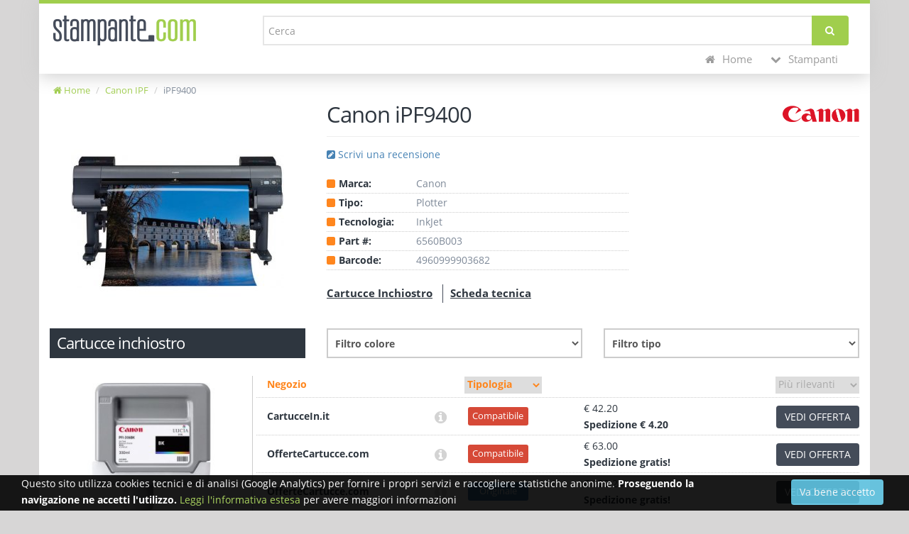

--- FILE ---
content_type: text/html; charset=UTF-8
request_url: https://www.stampante.com/plotter-canon-ipf9400--12943/
body_size: 13216
content:
<!DOCTYPE html>
<!--[if IE 8]>			<html lang="it" class="ie ie8"> <![endif]-->
<!--[if IE 9]>			<html lang="it" class="ie ie9"> <![endif]-->
<!--[if gt IE 9]><!-->	<html lang="it"> <!--<![endif]-->
	
	<head>
		<meta charset="utf-8" />
		
                                                                        <title>Cartucce Canon iPF9400 (ImagePROGRAF 9400) - Cartucce compatibili, offerte</title>
                            <meta name="description" content="Plotter Canon iPF9400 InkJet 6560B003 4960999903682. Caratteristiche, scheda tecnica e drivers. Trova prezzi e offerte per cartucce compatibili e originali" />
                    
		<!-- RESPONSIVE -->
		<meta name="viewport" content="width=device-width, maximum-scale=5, initial-scale=1" />
		<!-- CSS -->
		<link rel="preload" href="/assets/fonts/open-sans-v17-latin-regular.woff2" as="font" type="font/woff2" crossorigin="anonymous">
		<link rel="preload" href="/assets/fonts/open-sans-v17-latin-700.woff2" as="font" type="font/woff2" crossorigin="anonymous">
		<link rel="preload" href="/assets/fonts/fontello.woff2?11696367" as="font" type="font/woff2" crossorigin="anonymous">
		<link rel="stylesheet" type="text/css"  href="/minify?files=css/opensans.css,css/font-awesome.css,plugins/bootstrap/css/bootstrap.min.css,plugins/jquery-ui/jquery-ui.css,css/animate.css,plugins/owl-carousel2/dist/assets/owl.carousel.css,plugins/owl-carousel2/dist/assets/owl.theme.default.css,css/essentials.css,css/layout.css,css/layout-responsive.css,css/color_scheme/green.css,css/style.css"/>
		
		<!-- Favicon -->
		<link rel="shortcut icon" href="/assets/images/favicon.ico" type="image/x-icon">
		<link rel="icon" href="/assets/images/favicon.ico" type="image/x-icon">
							<!-- GOOGLE ANALYTICS -->
			 
			<script>
				(function(i,s,o,g,r,a,m){i['GoogleAnalyticsObject']=r;i[r]=i[r]||function(){
				(i[r].q=i[r].q||[]).push(arguments)},i[r].l=1*new Date();a=s.createElement(o),
				m=s.getElementsByTagName(o)[0];a.async=1;a.src=g;m.parentNode.insertBefore(a,m)
				})(window,document,'script','//www.google-analytics.com/analytics.js','ga');
				ga('create', 'UA-696643-1', 'auto');
				ga('set', 'anonymizeIp', true);
			
				 ga('set', 'contentGroup1', 'Stampante'); 			
				ga('send', 'pageview');
			</script>
			
				
	</head>
	<body class="boxed">
		<!-- Cookie banner -->
		<div id="cookiebanner" class="hidden">
			<div id="informativacookie" class="col-md-10 col-sm-10 col-xs-12"></div>
			<div id="pulsantecookie" class="col-md-2 col-sm-2 col-xs-12"></div>
		</div>
		<!-- /Cookie banner -->

		<!-- AB Test data -->
		<span id="abtest" data-id="0" data-version="A"></span>
		<!-- /AB Test data -->

		<!-- TOP NAV -->
		<header id="topNav" class="topHead">
			<div class="container">
				<!-- Logo  -->
				<div class="col-md-3 nopadding-left">
					<a class="logo" href="/">
						<img id="logo" src="/assets/images/logo.png" alt="Stampante.com" title="Stampante.com" />
					</a>
					<div class="pull-right">
						<button aria-label="Cerca" class="btn btn-search notransition pull-left">
							<i class="fa fa-search"></i>
						</button>
						<button aria-label="Menu" class="btn btn-mobile" data-toggle="collapse" data-target=".nav-main-collapse">
							<i class="fa fa-bars"></i>
						</button>
					</div>
				</div>
				<div class="col-md-9">

					<!-- BARRA DI RICERCA -->
					<form id="search" method="get" action="#" class="input-group pull-right">
						<input type="hidden" id="cerca-count">
						<input type="text" class="form-control" name="cerca" id="cerca" placeholder="Cerca">
						<span id="text-width" class="terms"></span>
						<span class="input-group-btn">
							<button aria-label="Cerca" class="btn btn-primary notransition"><i class="fa fa-search"></i></button>
						</span>
					</form>
					<!-- BARRA DI RICERCA -->
				</div>

				<!-- Top Nav -->
				<div class="navbar-collapse nav-main-collapse collapse pull-right">
					<nav class="nav-main mega-menu">
						<ul class="nav nav-pills nav-main scroll-menu" id="topMain">
							<li>
								<a href="/"><i class="fa fa-home"></i> Home</a>
							</li>
							<li class="dropdown mega-menu-item mega-menu-fullwidth">
								<a class="dropdown-toggle" href="#">
									<i class="fa fa-chevron-down"></i> Stampanti
								</a>
								<ul class="dropdown-menu">
									<li id="megamenu">
																			</li>
								</ul>
							</li>
						</ul>
					</nav>
				</div>
				<!-- /Top Nav -->
			</div>
		</header>
		<!-- /TOP NAV -->

		<!-- WRAPPER -->
		
        <!-- WRAPPER -->
        <div id="wrapper" data-page="printer" data-id="12943" data-discontinued="1">
            <header id="page-title">
                <div class="container">
                    <ul class="breadcrumb">
                        <li><a href="/"><i class="fa fa-home"></i> Home</a></li>
                                                <li><a href="/canon-ipf/">Canon IPF</a></li>
                                                <li class="hidden-xs">iPF9400</li>
                    </ul>
                </div>
            </header>

            <section class="container">
                <!--Titolo H1  e pulsanti social-->
                <div class="row">
                                        <div class="col-md-8 col-md-offset-4">
                                                                    <h1 class="page-header nomargin-top title">Canon iPF9400</h1>
                                            </div>
                </div>
                <!--Foto stampante + dettagli + ricerca stampante-->
                <div class="row" id="row-stampante">
                                        <div class="col-md-4 col-sm-12 carousel-small">
                        <!-- carousel -->
                        <div id="foto-stampante" class="owl-carousel controlls-over nomargin text-center">
                                                        <div>
                                <img alt="Canon iPF9400" title="Canon iPF9400" class="img-responsive appear-animation stampante" data-animation="bounceInLeft" src="/foto/stampanti/ipf9400-12943_1_300.jpg" style="max-width: 300px" />
                            </div>
                                                                                </div>
                        <!-- /carousel -->
                    </div>
                                                                                <div class="col-md-8 col-sm-12 tab-content">
                                            <div class="tab-pane fade in active" id="tab-panoramica">
                            <div class="row">
                                <div class="col-md-12 col-sm-12">
                                                                        
                                                                            <div class="star-text hidden-xs"><a href="#tab-opinioni" class="addreview" data-toggle="modal" data-target="#modal"><i class="fa fa-pencil-square"></i> Scrivi una recensione</a> </div>
                                                                        
                                    <img class="brand appear-animation" alt="Canon" title="Canon" src="/assets/images/brands/canon.png" data-animation="fadeIn">
                                    <div class="sommario">
                                                                                <div class="row hidden-xs">
                                            <div id="funzioni" class="col-md-7 col-sm-12">
                                                <ul class="proprieta">
                                                    <li><span>Marca:</span> Canon</li>
                                                    <li><span>Tipo:</span> Plotter</li>
                                                    <li><span>Tecnologia:</span> InkJet</li>
                                                                                                        <li><span>Part #:</span> 6560B003</li>
                                                                                                                                                            <li><span>Barcode:</span> 4960999903682</li>
                                                                                                    </ul>
                                            </div>
                                        </div>
                                                                                <div class="row hidden-xs">
                                            <div class="col-md-6">
                                                                                            </div>
                                            <div class="col-md-6">
                                                                                            </div>
                                        </div>
                                    </div>
                                    <ul class="floatnav">
                                                                                    <li class="noborder-left"><a href="#tab-cartucce">Cartucce Inchiostro</a></li>
                                                                                                                                                                                                        <li><a href="#tab-scheda">Scheda tecnica</a></li>
                                                                            </ul>
                                </div>
                            </div>
                        </div>
                    </div>
                                    </div>

                <!-- Tabs prezzi cartucce e scheda stampante-->
                <div id="contentscroll" class="row">
                    <div class="col-md-12">
                        <div id="tab-cartucce">
                            <div class="row">
                                                                <div class="col-md-4 col-sm-12">
                                    <a name="tab-cartucce"></a>
                                    <h2>Cartucce inchiostro</h2>
                                </div>
                                                                                                <div class="col-md-4 col-sm-6 col-xs-12 filtrocontainer">
                                    <select id="filtrocolore" name="filtrocolore" class="form-control" aria-label="Filtro colore">
                                        <option value="">Filtro colore</option>
                                                                                    <option value="NERO">Nero</option>
                                                                                    <option value="NERO OPACO">Nero opaco</option>
                                                                                    <option value="CIANO">Ciano</option>
                                                                                    <option value="CIANO PHOTO">Ciano photo</option>
                                                                                    <option value="MAGENTA">Magenta</option>
                                                                                    <option value="MAGENTA PHOTO">Magenta photo</option>
                                                                                    <option value="GIALLO">Giallo</option>
                                                                                    <option value="BLU">Blu</option>
                                                                                    <option value="GRIGIO">Grigio</option>
                                                                                    <option value="GRIGIO PHOTO">Grigio photo</option>
                                                                                    <option value="ROSSO">Rosso</option>
                                                                                    <option value="VERDE">Verde</option>
                                                                            </select>
                                </div>
                                                                                                <div class="col-md-4 col-sm-6 col-xs-12">
                                    <select id="filtroconsumabile" name="filtroconsumabile" class="form-control" aria-label="Filtro consumabile">
                                        <option value="">Filtro tipo</option>
                                                                                    <option value="CARTUCCIA">Cartuccia</option>
                                                                                    <option value="TESTINA">Testina</option>
                                                                                    <option value="Collettore inchiostro">Collettore inchiostro</option>
                                                                            </select>
                                </div>
                                                            </div>
                            <div class="row" id="cartucce">
                                <div>
                                    <!-- cartuccia o toner -->
                                                                                                                                                                                        <div style="clear: both;" class="row product-row" id="riga-8904" data-colore="NERO" data-tipo="CARTUCCIA">
                                        <div class="col-md-3 col-sm-12 col-xs-12 text-center" style="min-height:150px; padding:10px; overflow:hidden">
                                            <div class="row">
                                                <div class="col-md-12 col-sm-6 col-xs-6">
                                                                                                        <a href="/cartuccia-inchiostro-canon-pfi-306bk--8904/">
                                                                                                                                                                <img alt="CARTUCCIA Canon PFI-306BK" title="CARTUCCIA Canon PFI-306BK" class="img-responsive cartuccia" data-lazy-src="/foto/consumabili/Canon-PFI-306BK-8904_1_200.jpg" />
                                                                                                                                                            </a>
                                                                                                    </div>
                                                <div class="col-md-12 col-sm-6 col-xs-6">
                                                    <ul class="bold hidden-sx proprieta-cartuccia" data-animation="fadeInUp">
                                                        <li>
                                                            <span class="hidden-xs">Tipo</span>
                                                                                                                        Cartuccia
                                                                                                                                                                                </li>
                                                        <li><span class="hidden-xs">Codice:</span> PFI-306BK</li>
                                                                                                                <li>
                                                                                                                            <span class="hidden-xs">Colore:</span>
                                                                nero
                                                                                                                    </li>
                                                    </ul>
                                                    <!--
                                                                                                                                                                                                                                <i class="fa fa-circle color-bullet " style="font-size:50px; padding-right:60px"></i>
                                                                                                                                                            -->
                                                </div>
                                            </div>
                                        </div>

                                        <div class="col-md-9 col-sm-12 col-xs-12 offerte">
                                            <div class="row orange bold offerfilter">
                                                <div class="col-md-4 col-sm-4 hidden-xs">Negozio</div>
                                                <div class="col-md-2 col-sm-2 col-xs-6 padding-xs-5">
                                                    <select id="filtrotipo-8904" name="tipo" class="filtro bold tipologia" aria-label="Filtro tipo">
                                                        <option value="" style="color:#000">Tipologia</option>
                                                        <option value="originale">Originale</option>
                                                        <option value="compatibile">Compatibile</option>
                                                        <option value="rigenerato">Rigenerato</option>
                                                        <option value="kit">Kit ricarica</option>
                                                    </select>
                                                </div>
                                                <div class="col-md-3 col-sm-3 col-xs-6"></div>
                                                <div class="col-md-3 col-sm-3 col-xs-12 hidden-xs text-right nopadding-right">
                                                    <select id="filtroordine-8904" name="ordine" class="filtro gray fontnormal hidden-xs text-right">
                                                        <option value="">Più rilevanti</option>
                                                        <option value="prezzo">Più economici</option>
                                                    </select>
                                                </div>
                                            </div>
                                            <div class="row articolo" id="articolo-8904" style="padding:0 15px">
                                                <!-- offerte aggiornabili con Ajax -->
                                                                                                                                                                                                                                                                                                                                                <div>
        <div id="offerta-173766" data-negozio="396" class="row offer">
        <div class="col-md-4 col-sm-4 lineheight45 padding-xs-5">
            <a rel="nofollow noopener" href="#" target="_blank" class="link styleColor bold padding15" data-offerid="173766" data-offercpc="0.40">
                CartucceIn.it<!--<img class="img-responsive" src="//assets/images/negozi/396_P.jpg" />-->
            </a>
            <i class="hidden-md hidden-sm hidden-xs pull-right fa fa-info-circle dettagli-offerta" data-negozio="396" data-offerid="173766" data-toggle="modal" data-target="#modal"></i>
        </div>
        <div class="col-md-2 col-sm-2 col-xs-12 lineheight45 padding-xs-5">
            <span class="tipo compatibile">Compatibile</span>
        </div>
        <div class="col-md-3 col-sm-3 col-xs-12 colprezzo padding-xs-5">
            <span class="spanprezzo">&euro; 42.20</span>
            <br />
            <span class="hidden-xs bold">Sped<span class="hidden-md">izione</span><span class="hidden-lg hidden-sm hidden-lg">.</span> &euro; 4.20</span>
            <!---->
        </div>
        <div class="col-md-3 col-sm-3 colbtnprezzo">
            <a rel="nofollow noopener" href="#" target="_blank" class="link btn btn-prezzi" data-offerid="173766" data-offercpc="0.40">
                VEDI OFFERTA
            </a>
        </div>
    </div>
        <div id="offerta-149443" data-negozio="185" class="row offer">
        <div class="col-md-4 col-sm-4 lineheight45 padding-xs-5">
            <a rel="nofollow noopener" href="#" target="_blank" class="link styleColor bold padding15" data-offerid="149443" data-offercpc="0.10">
                OfferteCartucce.com<!--<img class="img-responsive" src="//assets/images/negozi/185_P.jpg" />-->
            </a>
            <i class="hidden-md hidden-sm hidden-xs pull-right fa fa-info-circle dettagli-offerta" data-negozio="185" data-offerid="149443" data-toggle="modal" data-target="#modal"></i>
        </div>
        <div class="col-md-2 col-sm-2 col-xs-12 lineheight45 padding-xs-5">
            <span class="tipo compatibile">Compatibile</span>
        </div>
        <div class="col-md-3 col-sm-3 col-xs-12 colprezzo padding-xs-5">
            <span class="spanprezzo">&euro; 63.00</span>
            <br />
            <span class="hidden-xs bold">Sped<span class="hidden-md">izione</span><span class="hidden-lg hidden-sm hidden-lg">.</span> gratis!</span>
            <!---->
        </div>
        <div class="col-md-3 col-sm-3 colbtnprezzo">
            <a rel="nofollow noopener" href="#" target="_blank" class="link btn btn-prezzi" data-offerid="149443" data-offercpc="0.10">
                VEDI OFFERTA
            </a>
        </div>
    </div>
        <div id="offerta-11883" data-negozio="185" class="row lastoffer">
        <div class="col-md-4 col-sm-4 lineheight45 padding-xs-5">
            <a rel="nofollow noopener" href="#" target="_blank" class="link styleColor bold padding15" data-offerid="11883" data-offercpc="0.10">
                OfferteCartucce.com<!--<img class="img-responsive" src="//assets/images/negozi/185_P.jpg" />-->
            </a>
            <i class="hidden-md hidden-sm hidden-xs pull-right fa fa-info-circle dettagli-offerta" data-negozio="185" data-offerid="11883" data-toggle="modal" data-target="#modal"></i>
        </div>
        <div class="col-md-2 col-sm-2 col-xs-12 lineheight45 padding-xs-5">
            <span class="tipo originale">Originale</span>
        </div>
        <div class="col-md-3 col-sm-3 col-xs-12 colprezzo padding-xs-5">
            <span class="spanprezzo">&euro; 229.24</span>
            <br />
            <span class="hidden-xs bold">Sped<span class="hidden-md">izione</span><span class="hidden-lg hidden-sm hidden-lg">.</span> gratis!</span>
            <!---->
        </div>
        <div class="col-md-3 col-sm-3 colbtnprezzo">
            <a rel="nofollow noopener" href="#" target="_blank" class="link btn btn-prezzi" data-offerid="11883" data-offercpc="0.10">
                VEDI OFFERTA
            </a>
        </div>
    </div>
    </div>
    <!-- PAGINAZIONE -->
        <!-- /PAGINAZIONE -->
                                            </div>
                                        </div>
                                    </div>
                                                                                                                                                                                        <div style="clear: both;" class="row product-row" id="riga-8905" data-colore="NERO" data-tipo="CARTUCCIA">
                                        <div class="col-md-3 col-sm-12 col-xs-12 text-center" style="min-height:150px; padding:10px; overflow:hidden">
                                            <div class="row">
                                                <div class="col-md-12 col-sm-6 col-xs-6">
                                                                                                                                                                <img alt="CARTUCCIA Canon PFI-706BK" title="CARTUCCIA Canon PFI-706BK" class="img-responsive cartuccia" data-lazy-src="/foto/consumabili/Canon-PFI-706BK-8905_1_200.jpg" />
                                                                                                                                                        </div>
                                                <div class="col-md-12 col-sm-6 col-xs-6">
                                                    <ul class="bold hidden-sx proprieta-cartuccia" data-animation="fadeInUp">
                                                        <li>
                                                            <span class="hidden-xs">Tipo</span>
                                                                                                                        Cartuccia
                                                                                                                                                                                </li>
                                                        <li><span class="hidden-xs">Codice:</span> PFI-706BK</li>
                                                                                                                <li>
                                                                                                                            <span class="hidden-xs">Colore:</span>
                                                                nero
                                                                                                                    </li>
                                                    </ul>
                                                    <!--
                                                                                                                                                                                                                                <i class="fa fa-circle color-bullet " style="font-size:50px; padding-right:60px"></i>
                                                                                                                                                            -->
                                                </div>
                                            </div>
                                        </div>

                                        <div class="col-md-9 col-sm-12 col-xs-12 offerte">
                                            <div class="row orange bold offerfilter">
                                                <div class="col-md-4 col-sm-4 hidden-xs">Negozio</div>
                                                <div class="col-md-2 col-sm-2 col-xs-6 padding-xs-5">
                                                    <select id="filtrotipo-8905" name="tipo" class="filtro bold tipologia" aria-label="Filtro tipo">
                                                        <option value="" style="color:#000">Tipologia</option>
                                                        <option value="originale">Originale</option>
                                                        <option value="compatibile">Compatibile</option>
                                                        <option value="rigenerato">Rigenerato</option>
                                                        <option value="kit">Kit ricarica</option>
                                                    </select>
                                                </div>
                                                <div class="col-md-3 col-sm-3 col-xs-6"></div>
                                                <div class="col-md-3 col-sm-3 col-xs-12 hidden-xs text-right nopadding-right">
                                                    <select id="filtroordine-8905" name="ordine" class="filtro gray fontnormal hidden-xs text-right">
                                                        <option value="">Più rilevanti</option>
                                                        <option value="prezzo">Più economici</option>
                                                    </select>
                                                </div>
                                            </div>
                                            <div class="row articolo" id="articolo-8905" style="padding:0 15px">
                                                <!-- offerte aggiornabili con Ajax -->
                                                                                                                                                                                                                                                                                                                                                <div>
        <div id="offerta-17280" data-negozio="396" class="row offer">
        <div class="col-md-4 col-sm-4 lineheight45 padding-xs-5">
            <a rel="nofollow noopener" href="#" target="_blank" class="link styleColor bold padding15" data-offerid="17280" data-offercpc="0.40">
                CartucceIn.it<!--<img class="img-responsive" src="//assets/images/negozi/396_P.jpg" />-->
            </a>
            <i class="hidden-md hidden-sm hidden-xs pull-right fa fa-info-circle dettagli-offerta" data-negozio="396" data-offerid="17280" data-toggle="modal" data-target="#modal"></i>
        </div>
        <div class="col-md-2 col-sm-2 col-xs-12 lineheight45 padding-xs-5">
            <span class="tipo compatibile">Compatibile</span>
        </div>
        <div class="col-md-3 col-sm-3 col-xs-12 colprezzo padding-xs-5">
            <span class="spanprezzo">&euro; 50.00</span>
            <br />
            <span class="hidden-xs bold">Sped<span class="hidden-md">izione</span><span class="hidden-lg hidden-sm hidden-lg">.</span> &euro; 4.20</span>
            <!---->
        </div>
        <div class="col-md-3 col-sm-3 colbtnprezzo">
            <a rel="nofollow noopener" href="#" target="_blank" class="link btn btn-prezzi" data-offerid="17280" data-offercpc="0.40">
                VEDI OFFERTA
            </a>
        </div>
    </div>
        <div id="offerta-154596" data-negozio="314" class="row offer">
        <div class="col-md-4 col-sm-4 lineheight45 padding-xs-5">
            <a rel="nofollow noopener" href="#" target="_blank" class="link styleColor bold padding15" data-offerid="154596" data-offercpc="0.20">
                TonerStyle.it<!--<img class="img-responsive" src="//assets/images/negozi/314_P.jpg" />-->
            </a>
            <i class="hidden-md hidden-sm hidden-xs pull-right fa fa-info-circle dettagli-offerta" data-negozio="314" data-offerid="154596" data-toggle="modal" data-target="#modal"></i>
        </div>
        <div class="col-md-2 col-sm-2 col-xs-12 lineheight45 padding-xs-5">
            <span class="tipo originale">Originale</span>
        </div>
        <div class="col-md-3 col-sm-3 col-xs-12 colprezzo padding-xs-5">
            <span class="spanprezzo">&euro; 78.81</span>
            <br />
            <span class="hidden-xs bold">Sped<span class="hidden-md">izione</span><span class="hidden-lg hidden-sm hidden-lg">.</span> &euro; 6.00</span>
            <!---->
        </div>
        <div class="col-md-3 col-sm-3 colbtnprezzo">
            <a rel="nofollow noopener" href="#" target="_blank" class="link btn btn-prezzi" data-offerid="154596" data-offercpc="0.20">
                VEDI OFFERTA
            </a>
        </div>
    </div>
        <div id="offerta-138304" data-negozio="229" class="row offer">
        <div class="col-md-4 col-sm-4 lineheight45 padding-xs-5">
            <a rel="nofollow noopener" href="#" target="_blank" class="link styleColor bold padding15" data-offerid="138304" data-offercpc="0.10">
                Tonerpertutti.it<!--<img class="img-responsive" src="//assets/images/negozi/229_P.jpg" />-->
            </a>
            <i class="hidden-md hidden-sm hidden-xs pull-right fa fa-info-circle dettagli-offerta" data-negozio="229" data-offerid="138304" data-toggle="modal" data-target="#modal"></i>
        </div>
        <div class="col-md-2 col-sm-2 col-xs-12 lineheight45 padding-xs-5">
            <span class="tipo compatibile">Compatibile</span>
        </div>
        <div class="col-md-3 col-sm-3 col-xs-12 colprezzo padding-xs-5">
            <span class="spanprezzo">&euro; 55.60</span>
            <br />
            <span class="hidden-xs bold">Sped<span class="hidden-md">izione</span><span class="hidden-lg hidden-sm hidden-lg">.</span> &euro; 5.90</span>
            <!---->
        </div>
        <div class="col-md-3 col-sm-3 colbtnprezzo">
            <a rel="nofollow noopener" href="#" target="_blank" class="link btn btn-prezzi" data-offerid="138304" data-offercpc="0.10">
                VEDI OFFERTA
            </a>
        </div>
    </div>
        <div id="offerta-167551" data-negozio="277" class="row offer">
        <div class="col-md-4 col-sm-4 lineheight45 padding-xs-5">
            <a rel="nofollow noopener" href="#" target="_blank" class="link styleColor bold padding15" data-offerid="167551" data-offercpc="0.10">
                Stampaperfetta.it<!--<img class="img-responsive" src="//assets/images/negozi/277_P.jpg" />-->
            </a>
            <i class="hidden-md hidden-sm hidden-xs pull-right fa fa-info-circle dettagli-offerta" data-negozio="277" data-offerid="167551" data-toggle="modal" data-target="#modal"></i>
        </div>
        <div class="col-md-2 col-sm-2 col-xs-12 lineheight45 padding-xs-5">
            <span class="tipo compatibile">Compatibile</span>
        </div>
        <div class="col-md-3 col-sm-3 col-xs-12 colprezzo padding-xs-5">
            <span class="spanprezzo">&euro; 67.50</span>
            <br />
            <span class="hidden-xs bold">Sped<span class="hidden-md">izione</span><span class="hidden-lg hidden-sm hidden-lg">.</span> gratis!</span>
            <!---->
        </div>
        <div class="col-md-3 col-sm-3 colbtnprezzo">
            <a rel="nofollow noopener" href="#" target="_blank" class="link btn btn-prezzi" data-offerid="167551" data-offercpc="0.10">
                VEDI OFFERTA
            </a>
        </div>
    </div>
        <div id="offerta-172847" data-negozio="185" class="row offer">
        <div class="col-md-4 col-sm-4 lineheight45 padding-xs-5">
            <a rel="nofollow noopener" href="#" target="_blank" class="link styleColor bold padding15" data-offerid="172847" data-offercpc="0.10">
                OfferteCartucce.com<!--<img class="img-responsive" src="//assets/images/negozi/185_P.jpg" />-->
            </a>
            <i class="hidden-md hidden-sm hidden-xs pull-right fa fa-info-circle dettagli-offerta" data-negozio="185" data-offerid="172847" data-toggle="modal" data-target="#modal"></i>
        </div>
        <div class="col-md-2 col-sm-2 col-xs-12 lineheight45 padding-xs-5">
            <span class="tipo compatibile">Compatibile</span>
        </div>
        <div class="col-md-3 col-sm-3 col-xs-12 colprezzo padding-xs-5">
            <span class="spanprezzo">&euro; 78.00</span>
            <br />
            <span class="hidden-xs bold">Sped<span class="hidden-md">izione</span><span class="hidden-lg hidden-sm hidden-lg">.</span> gratis!</span>
            <!---->
        </div>
        <div class="col-md-3 col-sm-3 colbtnprezzo">
            <a rel="nofollow noopener" href="#" target="_blank" class="link btn btn-prezzi" data-offerid="172847" data-offercpc="0.10">
                VEDI OFFERTA
            </a>
        </div>
    </div>
        <div id="offerta-11895" data-negozio="185" class="row lastoffer">
        <div class="col-md-4 col-sm-4 lineheight45 padding-xs-5">
            <a rel="nofollow noopener" href="#" target="_blank" class="link styleColor bold padding15" data-offerid="11895" data-offercpc="0.10">
                OfferteCartucce.com<!--<img class="img-responsive" src="//assets/images/negozi/185_P.jpg" />-->
            </a>
            <i class="hidden-md hidden-sm hidden-xs pull-right fa fa-info-circle dettagli-offerta" data-negozio="185" data-offerid="11895" data-toggle="modal" data-target="#modal"></i>
        </div>
        <div class="col-md-2 col-sm-2 col-xs-12 lineheight45 padding-xs-5">
            <span class="tipo originale">Originale</span>
        </div>
        <div class="col-md-3 col-sm-3 col-xs-12 colprezzo padding-xs-5">
            <span class="spanprezzo">&euro; 364.75</span>
            <br />
            <span class="hidden-xs bold">Sped<span class="hidden-md">izione</span><span class="hidden-lg hidden-sm hidden-lg">.</span> gratis!</span>
            <!---->
        </div>
        <div class="col-md-3 col-sm-3 colbtnprezzo">
            <a rel="nofollow noopener" href="#" target="_blank" class="link btn btn-prezzi" data-offerid="11895" data-offercpc="0.10">
                VEDI OFFERTA
            </a>
        </div>
    </div>
    </div>
    <!-- PAGINAZIONE -->
        <!-- /PAGINAZIONE -->
                                            </div>
                                        </div>
                                    </div>
                                                                                                                                                                                        <div style="clear: both;" class="row product-row" id="riga-8906" data-colore="NERO OPACO" data-tipo="CARTUCCIA">
                                        <div class="col-md-3 col-sm-12 col-xs-12 text-center" style="min-height:150px; padding:10px; overflow:hidden">
                                            <div class="row">
                                                <div class="col-md-12 col-sm-6 col-xs-6">
                                                                                                                                                                <img alt="CARTUCCIA Canon PFI-306MBK" title="CARTUCCIA Canon PFI-306MBK" class="img-responsive cartuccia" data-lazy-src="/foto/consumabili/Canon-PFI-306MBK-8906_1_200.jpg" />
                                                                                                                                                        </div>
                                                <div class="col-md-12 col-sm-6 col-xs-6">
                                                    <ul class="bold hidden-sx proprieta-cartuccia" data-animation="fadeInUp">
                                                        <li>
                                                            <span class="hidden-xs">Tipo</span>
                                                                                                                        Cartuccia
                                                                                                                                                                                </li>
                                                        <li><span class="hidden-xs">Codice:</span> PFI-306MBK</li>
                                                                                                                <li>
                                                                                                                            <span class="hidden-xs">Colore:</span>
                                                                nero opaco
                                                                                                                    </li>
                                                    </ul>
                                                    <!--
                                                                                                                                                                                                                                <i class="fa fa-circle color-bullet " style="font-size:50px; padding-right:60px"></i>
                                                                                                                                                            -->
                                                </div>
                                            </div>
                                        </div>

                                        <div class="col-md-9 col-sm-12 col-xs-12 offerte">
                                            <div class="row orange bold offerfilter">
                                                <div class="col-md-4 col-sm-4 hidden-xs">Negozio</div>
                                                <div class="col-md-2 col-sm-2 col-xs-6 padding-xs-5">
                                                    <select id="filtrotipo-8906" name="tipo" class="filtro bold tipologia" aria-label="Filtro tipo">
                                                        <option value="" style="color:#000">Tipologia</option>
                                                        <option value="originale">Originale</option>
                                                        <option value="compatibile">Compatibile</option>
                                                        <option value="rigenerato">Rigenerato</option>
                                                        <option value="kit">Kit ricarica</option>
                                                    </select>
                                                </div>
                                                <div class="col-md-3 col-sm-3 col-xs-6"></div>
                                                <div class="col-md-3 col-sm-3 col-xs-12 hidden-xs text-right nopadding-right">
                                                    <select id="filtroordine-8906" name="ordine" class="filtro gray fontnormal hidden-xs text-right">
                                                        <option value="">Più rilevanti</option>
                                                        <option value="prezzo">Più economici</option>
                                                    </select>
                                                </div>
                                            </div>
                                            <div class="row articolo" id="articolo-8906" style="padding:0 15px">
                                                <!-- offerte aggiornabili con Ajax -->
                                                                                                                                                                                                                                                                                                                                                <div>
        <div id="offerta-173770" data-negozio="396" class="row offer">
        <div class="col-md-4 col-sm-4 lineheight45 padding-xs-5">
            <a rel="nofollow noopener" href="#" target="_blank" class="link styleColor bold padding15" data-offerid="173770" data-offercpc="0.40">
                CartucceIn.it<!--<img class="img-responsive" src="//assets/images/negozi/396_P.jpg" />-->
            </a>
            <i class="hidden-md hidden-sm hidden-xs pull-right fa fa-info-circle dettagli-offerta" data-negozio="396" data-offerid="173770" data-toggle="modal" data-target="#modal"></i>
        </div>
        <div class="col-md-2 col-sm-2 col-xs-12 lineheight45 padding-xs-5">
            <span class="tipo compatibile">Compatibile</span>
        </div>
        <div class="col-md-3 col-sm-3 col-xs-12 colprezzo padding-xs-5">
            <span class="spanprezzo">&euro; 42.20</span>
            <br />
            <span class="hidden-xs bold">Sped<span class="hidden-md">izione</span><span class="hidden-lg hidden-sm hidden-lg">.</span> &euro; 4.20</span>
            <!---->
        </div>
        <div class="col-md-3 col-sm-3 colbtnprezzo">
            <a rel="nofollow noopener" href="#" target="_blank" class="link btn btn-prezzi" data-offerid="173770" data-offercpc="0.40">
                VEDI OFFERTA
            </a>
        </div>
    </div>
        <div id="offerta-149446" data-negozio="185" class="row offer">
        <div class="col-md-4 col-sm-4 lineheight45 padding-xs-5">
            <a rel="nofollow noopener" href="#" target="_blank" class="link styleColor bold padding15" data-offerid="149446" data-offercpc="0.10">
                OfferteCartucce.com<!--<img class="img-responsive" src="//assets/images/negozi/185_P.jpg" />-->
            </a>
            <i class="hidden-md hidden-sm hidden-xs pull-right fa fa-info-circle dettagli-offerta" data-negozio="185" data-offerid="149446" data-toggle="modal" data-target="#modal"></i>
        </div>
        <div class="col-md-2 col-sm-2 col-xs-12 lineheight45 padding-xs-5">
            <span class="tipo compatibile">Compatibile</span>
        </div>
        <div class="col-md-3 col-sm-3 col-xs-12 colprezzo padding-xs-5">
            <span class="spanprezzo">&euro; 63.00</span>
            <br />
            <span class="hidden-xs bold">Sped<span class="hidden-md">izione</span><span class="hidden-lg hidden-sm hidden-lg">.</span> gratis!</span>
            <!---->
        </div>
        <div class="col-md-3 col-sm-3 colbtnprezzo">
            <a rel="nofollow noopener" href="#" target="_blank" class="link btn btn-prezzi" data-offerid="149446" data-offercpc="0.10">
                VEDI OFFERTA
            </a>
        </div>
    </div>
        <div id="offerta-11882" data-negozio="185" class="row lastoffer">
        <div class="col-md-4 col-sm-4 lineheight45 padding-xs-5">
            <a rel="nofollow noopener" href="#" target="_blank" class="link styleColor bold padding15" data-offerid="11882" data-offercpc="0.10">
                OfferteCartucce.com<!--<img class="img-responsive" src="//assets/images/negozi/185_P.jpg" />-->
            </a>
            <i class="hidden-md hidden-sm hidden-xs pull-right fa fa-info-circle dettagli-offerta" data-negozio="185" data-offerid="11882" data-toggle="modal" data-target="#modal"></i>
        </div>
        <div class="col-md-2 col-sm-2 col-xs-12 lineheight45 padding-xs-5">
            <span class="tipo originale">Originale</span>
        </div>
        <div class="col-md-3 col-sm-3 col-xs-12 colprezzo padding-xs-5">
            <span class="spanprezzo">&euro; 238.66</span>
            <br />
            <span class="hidden-xs bold">Sped<span class="hidden-md">izione</span><span class="hidden-lg hidden-sm hidden-lg">.</span> gratis!</span>
            <!---->
        </div>
        <div class="col-md-3 col-sm-3 colbtnprezzo">
            <a rel="nofollow noopener" href="#" target="_blank" class="link btn btn-prezzi" data-offerid="11882" data-offercpc="0.10">
                VEDI OFFERTA
            </a>
        </div>
    </div>
    </div>
    <!-- PAGINAZIONE -->
        <!-- /PAGINAZIONE -->
                                            </div>
                                        </div>
                                    </div>
                                                                                                                                                                                        <div style="clear: both;" class="row product-row" id="riga-8907" data-colore="NERO OPACO" data-tipo="CARTUCCIA">
                                        <div class="col-md-3 col-sm-12 col-xs-12 text-center" style="min-height:150px; padding:10px; overflow:hidden">
                                            <div class="row">
                                                <div class="col-md-12 col-sm-6 col-xs-6">
                                                                                                        <a href="/cartuccia-inchiostro-canon-pfi-706mbk--8907/">
                                                                                                                                                                <img alt="CARTUCCIA Canon PFI-706MBK" title="CARTUCCIA Canon PFI-706MBK" class="img-responsive cartuccia" data-lazy-src="/foto/consumabili/Canon-PFI-706MBK-8907_1_200.jpg" />
                                                                                                                                                            </a>
                                                                                                    </div>
                                                <div class="col-md-12 col-sm-6 col-xs-6">
                                                    <ul class="bold hidden-sx proprieta-cartuccia" data-animation="fadeInUp">
                                                        <li>
                                                            <span class="hidden-xs">Tipo</span>
                                                                                                                        Cartuccia
                                                                                                                                                                                </li>
                                                        <li><span class="hidden-xs">Codice:</span> PFI-706MBK</li>
                                                                                                                <li>
                                                                                                                            <span class="hidden-xs">Colore:</span>
                                                                nero opaco
                                                                                                                    </li>
                                                    </ul>
                                                    <!--
                                                                                                                                                                                                                                <i class="fa fa-circle color-bullet " style="font-size:50px; padding-right:60px"></i>
                                                                                                                                                            -->
                                                </div>
                                            </div>
                                        </div>

                                        <div class="col-md-9 col-sm-12 col-xs-12 offerte">
                                            <div class="row orange bold offerfilter">
                                                <div class="col-md-4 col-sm-4 hidden-xs">Negozio</div>
                                                <div class="col-md-2 col-sm-2 col-xs-6 padding-xs-5">
                                                    <select id="filtrotipo-8907" name="tipo" class="filtro bold tipologia" aria-label="Filtro tipo">
                                                        <option value="" style="color:#000">Tipologia</option>
                                                        <option value="originale">Originale</option>
                                                        <option value="compatibile">Compatibile</option>
                                                        <option value="rigenerato">Rigenerato</option>
                                                        <option value="kit">Kit ricarica</option>
                                                    </select>
                                                </div>
                                                <div class="col-md-3 col-sm-3 col-xs-6"></div>
                                                <div class="col-md-3 col-sm-3 col-xs-12 hidden-xs text-right nopadding-right">
                                                    <select id="filtroordine-8907" name="ordine" class="filtro gray fontnormal hidden-xs text-right">
                                                        <option value="">Più rilevanti</option>
                                                        <option value="prezzo">Più economici</option>
                                                    </select>
                                                </div>
                                            </div>
                                            <div class="row articolo" id="articolo-8907" style="padding:0 15px">
                                                <!-- offerte aggiornabili con Ajax -->
                                                                                                                                                                                                                                                                                                                                                <div>
        <div id="offerta-154597" data-negozio="314" class="row offer">
        <div class="col-md-4 col-sm-4 lineheight45 padding-xs-5">
            <a rel="nofollow noopener" href="#" target="_blank" class="link styleColor bold padding15" data-offerid="154597" data-offercpc="0.20">
                TonerStyle.it<!--<img class="img-responsive" src="//assets/images/negozi/314_P.jpg" />-->
            </a>
            <i class="hidden-md hidden-sm hidden-xs pull-right fa fa-info-circle dettagli-offerta" data-negozio="314" data-offerid="154597" data-toggle="modal" data-target="#modal"></i>
        </div>
        <div class="col-md-2 col-sm-2 col-xs-12 lineheight45 padding-xs-5">
            <span class="tipo originale">Originale</span>
        </div>
        <div class="col-md-3 col-sm-3 col-xs-12 colprezzo padding-xs-5">
            <span class="spanprezzo">&euro; 78.81</span>
            <br />
            <span class="hidden-xs bold">Sped<span class="hidden-md">izione</span><span class="hidden-lg hidden-sm hidden-lg">.</span> &euro; 6.00</span>
            <!---->
        </div>
        <div class="col-md-3 col-sm-3 colbtnprezzo">
            <a rel="nofollow noopener" href="#" target="_blank" class="link btn btn-prezzi" data-offerid="154597" data-offercpc="0.20">
                VEDI OFFERTA
            </a>
        </div>
    </div>
        <div id="offerta-138305" data-negozio="229" class="row offer">
        <div class="col-md-4 col-sm-4 lineheight45 padding-xs-5">
            <a rel="nofollow noopener" href="#" target="_blank" class="link styleColor bold padding15" data-offerid="138305" data-offercpc="0.10">
                Tonerpertutti.it<!--<img class="img-responsive" src="//assets/images/negozi/229_P.jpg" />-->
            </a>
            <i class="hidden-md hidden-sm hidden-xs pull-right fa fa-info-circle dettagli-offerta" data-negozio="229" data-offerid="138305" data-toggle="modal" data-target="#modal"></i>
        </div>
        <div class="col-md-2 col-sm-2 col-xs-12 lineheight45 padding-xs-5">
            <span class="tipo compatibile">Compatibile</span>
        </div>
        <div class="col-md-3 col-sm-3 col-xs-12 colprezzo padding-xs-5">
            <span class="spanprezzo">&euro; 58.60</span>
            <br />
            <span class="hidden-xs bold">Sped<span class="hidden-md">izione</span><span class="hidden-lg hidden-sm hidden-lg">.</span> &euro; 5.90</span>
            <!---->
        </div>
        <div class="col-md-3 col-sm-3 colbtnprezzo">
            <a rel="nofollow noopener" href="#" target="_blank" class="link btn btn-prezzi" data-offerid="138305" data-offercpc="0.10">
                VEDI OFFERTA
            </a>
        </div>
    </div>
        <div id="offerta-167552" data-negozio="277" class="row offer">
        <div class="col-md-4 col-sm-4 lineheight45 padding-xs-5">
            <a rel="nofollow noopener" href="#" target="_blank" class="link styleColor bold padding15" data-offerid="167552" data-offercpc="0.10">
                Stampaperfetta.it<!--<img class="img-responsive" src="//assets/images/negozi/277_P.jpg" />-->
            </a>
            <i class="hidden-md hidden-sm hidden-xs pull-right fa fa-info-circle dettagli-offerta" data-negozio="277" data-offerid="167552" data-toggle="modal" data-target="#modal"></i>
        </div>
        <div class="col-md-2 col-sm-2 col-xs-12 lineheight45 padding-xs-5">
            <span class="tipo compatibile">Compatibile</span>
        </div>
        <div class="col-md-3 col-sm-3 col-xs-12 colprezzo padding-xs-5">
            <span class="spanprezzo">&euro; 72.10</span>
            <br />
            <span class="hidden-xs bold">Sped<span class="hidden-md">izione</span><span class="hidden-lg hidden-sm hidden-lg">.</span> gratis!</span>
            <!---->
        </div>
        <div class="col-md-3 col-sm-3 colbtnprezzo">
            <a rel="nofollow noopener" href="#" target="_blank" class="link btn btn-prezzi" data-offerid="167552" data-offercpc="0.10">
                VEDI OFFERTA
            </a>
        </div>
    </div>
        <div id="offerta-172852" data-negozio="185" class="row offer">
        <div class="col-md-4 col-sm-4 lineheight45 padding-xs-5">
            <a rel="nofollow noopener" href="#" target="_blank" class="link styleColor bold padding15" data-offerid="172852" data-offercpc="0.10">
                OfferteCartucce.com<!--<img class="img-responsive" src="//assets/images/negozi/185_P.jpg" />-->
            </a>
            <i class="hidden-md hidden-sm hidden-xs pull-right fa fa-info-circle dettagli-offerta" data-negozio="185" data-offerid="172852" data-toggle="modal" data-target="#modal"></i>
        </div>
        <div class="col-md-2 col-sm-2 col-xs-12 lineheight45 padding-xs-5">
            <span class="tipo compatibile">Compatibile</span>
        </div>
        <div class="col-md-3 col-sm-3 col-xs-12 colprezzo padding-xs-5">
            <span class="spanprezzo">&euro; 78.00</span>
            <br />
            <span class="hidden-xs bold">Sped<span class="hidden-md">izione</span><span class="hidden-lg hidden-sm hidden-lg">.</span> gratis!</span>
            <!---->
        </div>
        <div class="col-md-3 col-sm-3 colbtnprezzo">
            <a rel="nofollow noopener" href="#" target="_blank" class="link btn btn-prezzi" data-offerid="172852" data-offercpc="0.10">
                VEDI OFFERTA
            </a>
        </div>
    </div>
        <div id="offerta-11893" data-negozio="185" class="row lastoffer">
        <div class="col-md-4 col-sm-4 lineheight45 padding-xs-5">
            <a rel="nofollow noopener" href="#" target="_blank" class="link styleColor bold padding15" data-offerid="11893" data-offercpc="0.10">
                OfferteCartucce.com<!--<img class="img-responsive" src="//assets/images/negozi/185_P.jpg" />-->
            </a>
            <i class="hidden-md hidden-sm hidden-xs pull-right fa fa-info-circle dettagli-offerta" data-negozio="185" data-offerid="11893" data-toggle="modal" data-target="#modal"></i>
        </div>
        <div class="col-md-2 col-sm-2 col-xs-12 lineheight45 padding-xs-5">
            <span class="tipo originale">Originale</span>
        </div>
        <div class="col-md-3 col-sm-3 col-xs-12 colprezzo padding-xs-5">
            <span class="spanprezzo">&euro; 402.27</span>
            <br />
            <span class="hidden-xs bold">Sped<span class="hidden-md">izione</span><span class="hidden-lg hidden-sm hidden-lg">.</span> gratis!</span>
            <!---->
        </div>
        <div class="col-md-3 col-sm-3 colbtnprezzo">
            <a rel="nofollow noopener" href="#" target="_blank" class="link btn btn-prezzi" data-offerid="11893" data-offercpc="0.10">
                VEDI OFFERTA
            </a>
        </div>
    </div>
    </div>
    <!-- PAGINAZIONE -->
        <!-- /PAGINAZIONE -->
                                            </div>
                                        </div>
                                    </div>
                                                                                                                                                                                        <div style="clear: both;" class="row product-row" id="riga-8908" data-colore="CIANO" data-tipo="CARTUCCIA">
                                        <div class="col-md-3 col-sm-12 col-xs-12 text-center" style="min-height:150px; padding:10px; overflow:hidden">
                                            <div class="row">
                                                <div class="col-md-12 col-sm-6 col-xs-6">
                                                                                                                                                                <img alt="CARTUCCIA Canon PFI-306C" title="CARTUCCIA Canon PFI-306C" class="img-responsive cartuccia" data-lazy-src="/foto/consumabili/Canon-PFI-306C-8908_1_200.jpg" />
                                                                                                                                                        </div>
                                                <div class="col-md-12 col-sm-6 col-xs-6">
                                                    <ul class="bold hidden-sx proprieta-cartuccia" data-animation="fadeInUp">
                                                        <li>
                                                            <span class="hidden-xs">Tipo</span>
                                                                                                                        Cartuccia
                                                                                                                                                                                </li>
                                                        <li><span class="hidden-xs">Codice:</span> PFI-306C</li>
                                                                                                                <li>
                                                                                                                            <span class="hidden-xs">Colore:</span>
                                                                ciano
                                                                                                                    </li>
                                                    </ul>
                                                    <!--
                                                                                                                                                                                                                                <i class="fa fa-circle color-bullet " style="font-size:50px; padding-right:60px"></i>
                                                                                                                                                            -->
                                                </div>
                                            </div>
                                        </div>

                                        <div class="col-md-9 col-sm-12 col-xs-12 offerte">
                                            <div class="row orange bold offerfilter">
                                                <div class="col-md-4 col-sm-4 hidden-xs">Negozio</div>
                                                <div class="col-md-2 col-sm-2 col-xs-6 padding-xs-5">
                                                    <select id="filtrotipo-8908" name="tipo" class="filtro bold tipologia" aria-label="Filtro tipo">
                                                        <option value="" style="color:#000">Tipologia</option>
                                                        <option value="originale">Originale</option>
                                                        <option value="compatibile">Compatibile</option>
                                                        <option value="rigenerato">Rigenerato</option>
                                                        <option value="kit">Kit ricarica</option>
                                                    </select>
                                                </div>
                                                <div class="col-md-3 col-sm-3 col-xs-6"></div>
                                                <div class="col-md-3 col-sm-3 col-xs-12 hidden-xs text-right nopadding-right">
                                                    <select id="filtroordine-8908" name="ordine" class="filtro gray fontnormal hidden-xs text-right">
                                                        <option value="">Più rilevanti</option>
                                                        <option value="prezzo">Più economici</option>
                                                    </select>
                                                </div>
                                            </div>
                                            <div class="row articolo" id="articolo-8908" style="padding:0 15px">
                                                <!-- offerte aggiornabili con Ajax -->
                                                                                                                                                                                                                                                                                                                                                <div>
        <div id="offerta-173768" data-negozio="396" class="row offer">
        <div class="col-md-4 col-sm-4 lineheight45 padding-xs-5">
            <a rel="nofollow noopener" href="#" target="_blank" class="link styleColor bold padding15" data-offerid="173768" data-offercpc="0.40">
                CartucceIn.it<!--<img class="img-responsive" src="//assets/images/negozi/396_P.jpg" />-->
            </a>
            <i class="hidden-md hidden-sm hidden-xs pull-right fa fa-info-circle dettagli-offerta" data-negozio="396" data-offerid="173768" data-toggle="modal" data-target="#modal"></i>
        </div>
        <div class="col-md-2 col-sm-2 col-xs-12 lineheight45 padding-xs-5">
            <span class="tipo compatibile">Compatibile</span>
        </div>
        <div class="col-md-3 col-sm-3 col-xs-12 colprezzo padding-xs-5">
            <span class="spanprezzo">&euro; 42.20</span>
            <br />
            <span class="hidden-xs bold">Sped<span class="hidden-md">izione</span><span class="hidden-lg hidden-sm hidden-lg">.</span> &euro; 4.20</span>
            <!---->
        </div>
        <div class="col-md-3 col-sm-3 colbtnprezzo">
            <a rel="nofollow noopener" href="#" target="_blank" class="link btn btn-prezzi" data-offerid="173768" data-offercpc="0.40">
                VEDI OFFERTA
            </a>
        </div>
    </div>
        <div id="offerta-149442" data-negozio="185" class="row offer">
        <div class="col-md-4 col-sm-4 lineheight45 padding-xs-5">
            <a rel="nofollow noopener" href="#" target="_blank" class="link styleColor bold padding15" data-offerid="149442" data-offercpc="0.10">
                OfferteCartucce.com<!--<img class="img-responsive" src="//assets/images/negozi/185_P.jpg" />-->
            </a>
            <i class="hidden-md hidden-sm hidden-xs pull-right fa fa-info-circle dettagli-offerta" data-negozio="185" data-offerid="149442" data-toggle="modal" data-target="#modal"></i>
        </div>
        <div class="col-md-2 col-sm-2 col-xs-12 lineheight45 padding-xs-5">
            <span class="tipo compatibile">Compatibile</span>
        </div>
        <div class="col-md-3 col-sm-3 col-xs-12 colprezzo padding-xs-5">
            <span class="spanprezzo">&euro; 63.00</span>
            <br />
            <span class="hidden-xs bold">Sped<span class="hidden-md">izione</span><span class="hidden-lg hidden-sm hidden-lg">.</span> gratis!</span>
            <!---->
        </div>
        <div class="col-md-3 col-sm-3 colbtnprezzo">
            <a rel="nofollow noopener" href="#" target="_blank" class="link btn btn-prezzi" data-offerid="149442" data-offercpc="0.10">
                VEDI OFFERTA
            </a>
        </div>
    </div>
        <div id="offerta-11884" data-negozio="185" class="row lastoffer">
        <div class="col-md-4 col-sm-4 lineheight45 padding-xs-5">
            <a rel="nofollow noopener" href="#" target="_blank" class="link styleColor bold padding15" data-offerid="11884" data-offercpc="0.10">
                OfferteCartucce.com<!--<img class="img-responsive" src="//assets/images/negozi/185_P.jpg" />-->
            </a>
            <i class="hidden-md hidden-sm hidden-xs pull-right fa fa-info-circle dettagli-offerta" data-negozio="185" data-offerid="11884" data-toggle="modal" data-target="#modal"></i>
        </div>
        <div class="col-md-2 col-sm-2 col-xs-12 lineheight45 padding-xs-5">
            <span class="tipo originale">Originale</span>
        </div>
        <div class="col-md-3 col-sm-3 col-xs-12 colprezzo padding-xs-5">
            <span class="spanprezzo">&euro; 212.52</span>
            <br />
            <span class="hidden-xs bold">Sped<span class="hidden-md">izione</span><span class="hidden-lg hidden-sm hidden-lg">.</span> gratis!</span>
            <!---->
        </div>
        <div class="col-md-3 col-sm-3 colbtnprezzo">
            <a rel="nofollow noopener" href="#" target="_blank" class="link btn btn-prezzi" data-offerid="11884" data-offercpc="0.10">
                VEDI OFFERTA
            </a>
        </div>
    </div>
    </div>
    <!-- PAGINAZIONE -->
        <!-- /PAGINAZIONE -->
                                            </div>
                                        </div>
                                    </div>
                                                                                                                                                                                        <div style="clear: both;" class="row product-row" id="riga-8909" data-colore="CIANO PHOTO" data-tipo="CARTUCCIA">
                                        <div class="col-md-3 col-sm-12 col-xs-12 text-center" style="min-height:150px; padding:10px; overflow:hidden">
                                            <div class="row">
                                                <div class="col-md-12 col-sm-6 col-xs-6">
                                                                                                                                                                <img alt="CARTUCCIA Canon PFI-306PC" title="CARTUCCIA Canon PFI-306PC" class="img-responsive cartuccia" data-lazy-src="/foto/consumabili/Canon-PFI-306PC-8909_1_200.jpg" />
                                                                                                                                                        </div>
                                                <div class="col-md-12 col-sm-6 col-xs-6">
                                                    <ul class="bold hidden-sx proprieta-cartuccia" data-animation="fadeInUp">
                                                        <li>
                                                            <span class="hidden-xs">Tipo</span>
                                                                                                                        Cartuccia
                                                                                                                                                                                </li>
                                                        <li><span class="hidden-xs">Codice:</span> PFI-306PC</li>
                                                                                                                <li>
                                                                                                                            <span class="hidden-xs">Colore:</span>
                                                                ciano photo
                                                                                                                    </li>
                                                    </ul>
                                                    <!--
                                                                                                                                                                                                                                <i class="fa fa-circle color-bullet " style="font-size:50px; padding-right:60px"></i>
                                                                                                                                                            -->
                                                </div>
                                            </div>
                                        </div>

                                        <div class="col-md-9 col-sm-12 col-xs-12 offerte">
                                            <div class="row orange bold offerfilter">
                                                <div class="col-md-4 col-sm-4 hidden-xs">Negozio</div>
                                                <div class="col-md-2 col-sm-2 col-xs-6 padding-xs-5">
                                                    <select id="filtrotipo-8909" name="tipo" class="filtro bold tipologia" aria-label="Filtro tipo">
                                                        <option value="" style="color:#000">Tipologia</option>
                                                        <option value="originale">Originale</option>
                                                        <option value="compatibile">Compatibile</option>
                                                        <option value="rigenerato">Rigenerato</option>
                                                        <option value="kit">Kit ricarica</option>
                                                    </select>
                                                </div>
                                                <div class="col-md-3 col-sm-3 col-xs-6"></div>
                                                <div class="col-md-3 col-sm-3 col-xs-12 hidden-xs text-right nopadding-right">
                                                    <select id="filtroordine-8909" name="ordine" class="filtro gray fontnormal hidden-xs text-right">
                                                        <option value="">Più rilevanti</option>
                                                        <option value="prezzo">Più economici</option>
                                                    </select>
                                                </div>
                                            </div>
                                            <div class="row articolo" id="articolo-8909" style="padding:0 15px">
                                                <!-- offerte aggiornabili con Ajax -->
                                                                                                                                                                                                                                                                                                                                                <div>
        <div id="offerta-173772" data-negozio="396" class="row offer">
        <div class="col-md-4 col-sm-4 lineheight45 padding-xs-5">
            <a rel="nofollow noopener" href="#" target="_blank" class="link styleColor bold padding15" data-offerid="173772" data-offercpc="0.40">
                CartucceIn.it<!--<img class="img-responsive" src="//assets/images/negozi/396_P.jpg" />-->
            </a>
            <i class="hidden-md hidden-sm hidden-xs pull-right fa fa-info-circle dettagli-offerta" data-negozio="396" data-offerid="173772" data-toggle="modal" data-target="#modal"></i>
        </div>
        <div class="col-md-2 col-sm-2 col-xs-12 lineheight45 padding-xs-5">
            <span class="tipo compatibile">Compatibile</span>
        </div>
        <div class="col-md-3 col-sm-3 col-xs-12 colprezzo padding-xs-5">
            <span class="spanprezzo">&euro; 42.20</span>
            <br />
            <span class="hidden-xs bold">Sped<span class="hidden-md">izione</span><span class="hidden-lg hidden-sm hidden-lg">.</span> &euro; 4.20</span>
            <!---->
        </div>
        <div class="col-md-3 col-sm-3 colbtnprezzo">
            <a rel="nofollow noopener" href="#" target="_blank" class="link btn btn-prezzi" data-offerid="173772" data-offercpc="0.40">
                VEDI OFFERTA
            </a>
        </div>
    </div>
        <div id="offerta-172911" data-negozio="185" class="row offer">
        <div class="col-md-4 col-sm-4 lineheight45 padding-xs-5">
            <a rel="nofollow noopener" href="#" target="_blank" class="link styleColor bold padding15" data-offerid="172911" data-offercpc="0.10">
                OfferteCartucce.com<!--<img class="img-responsive" src="//assets/images/negozi/185_P.jpg" />-->
            </a>
            <i class="hidden-md hidden-sm hidden-xs pull-right fa fa-info-circle dettagli-offerta" data-negozio="185" data-offerid="172911" data-toggle="modal" data-target="#modal"></i>
        </div>
        <div class="col-md-2 col-sm-2 col-xs-12 lineheight45 padding-xs-5">
            <span class="tipo compatibile">Compatibile</span>
        </div>
        <div class="col-md-3 col-sm-3 col-xs-12 colprezzo padding-xs-5">
            <span class="spanprezzo">&euro; 63.00</span>
            <br />
            <span class="hidden-xs bold">Sped<span class="hidden-md">izione</span><span class="hidden-lg hidden-sm hidden-lg">.</span> gratis!</span>
            <!---->
        </div>
        <div class="col-md-3 col-sm-3 colbtnprezzo">
            <a rel="nofollow noopener" href="#" target="_blank" class="link btn btn-prezzi" data-offerid="172911" data-offercpc="0.10">
                VEDI OFFERTA
            </a>
        </div>
    </div>
        <div id="offerta-11888" data-negozio="185" class="row lastoffer">
        <div class="col-md-4 col-sm-4 lineheight45 padding-xs-5">
            <a rel="nofollow noopener" href="#" target="_blank" class="link styleColor bold padding15" data-offerid="11888" data-offercpc="0.10">
                OfferteCartucce.com<!--<img class="img-responsive" src="//assets/images/negozi/185_P.jpg" />-->
            </a>
            <i class="hidden-md hidden-sm hidden-xs pull-right fa fa-info-circle dettagli-offerta" data-negozio="185" data-offerid="11888" data-toggle="modal" data-target="#modal"></i>
        </div>
        <div class="col-md-2 col-sm-2 col-xs-12 lineheight45 padding-xs-5">
            <span class="tipo originale">Originale</span>
        </div>
        <div class="col-md-3 col-sm-3 col-xs-12 colprezzo padding-xs-5">
            <span class="spanprezzo">&euro; 212.52</span>
            <br />
            <span class="hidden-xs bold">Sped<span class="hidden-md">izione</span><span class="hidden-lg hidden-sm hidden-lg">.</span> gratis!</span>
            <!---->
        </div>
        <div class="col-md-3 col-sm-3 colbtnprezzo">
            <a rel="nofollow noopener" href="#" target="_blank" class="link btn btn-prezzi" data-offerid="11888" data-offercpc="0.10">
                VEDI OFFERTA
            </a>
        </div>
    </div>
    </div>
    <!-- PAGINAZIONE -->
        <!-- /PAGINAZIONE -->
                                            </div>
                                        </div>
                                    </div>
                                                                                                                                                                                        <div style="clear: both;" class="row product-row" id="riga-8910" data-colore="CIANO" data-tipo="CARTUCCIA">
                                        <div class="col-md-3 col-sm-12 col-xs-12 text-center" style="min-height:150px; padding:10px; overflow:hidden">
                                            <div class="row">
                                                <div class="col-md-12 col-sm-6 col-xs-6">
                                                                                                                                                                <img alt="CARTUCCIA Canon PFI-706C" title="CARTUCCIA Canon PFI-706C" class="img-responsive cartuccia" data-lazy-src="/foto/consumabili/Canon-PFI-706C-8910_1_200.jpg" />
                                                                                                                                                        </div>
                                                <div class="col-md-12 col-sm-6 col-xs-6">
                                                    <ul class="bold hidden-sx proprieta-cartuccia" data-animation="fadeInUp">
                                                        <li>
                                                            <span class="hidden-xs">Tipo</span>
                                                                                                                        Cartuccia
                                                                                                                                                                                </li>
                                                        <li><span class="hidden-xs">Codice:</span> PFI-706C</li>
                                                                                                                <li>
                                                                                                                            <span class="hidden-xs">Colore:</span>
                                                                ciano
                                                                                                                    </li>
                                                    </ul>
                                                    <!--
                                                                                                                                                                                                                                <i class="fa fa-circle color-bullet " style="font-size:50px; padding-right:60px"></i>
                                                                                                                                                            -->
                                                </div>
                                            </div>
                                        </div>

                                        <div class="col-md-9 col-sm-12 col-xs-12 offerte">
                                            <div class="row orange bold offerfilter">
                                                <div class="col-md-4 col-sm-4 hidden-xs">Negozio</div>
                                                <div class="col-md-2 col-sm-2 col-xs-6 padding-xs-5">
                                                    <select id="filtrotipo-8910" name="tipo" class="filtro bold tipologia" aria-label="Filtro tipo">
                                                        <option value="" style="color:#000">Tipologia</option>
                                                        <option value="originale">Originale</option>
                                                        <option value="compatibile">Compatibile</option>
                                                        <option value="rigenerato">Rigenerato</option>
                                                        <option value="kit">Kit ricarica</option>
                                                    </select>
                                                </div>
                                                <div class="col-md-3 col-sm-3 col-xs-6"></div>
                                                <div class="col-md-3 col-sm-3 col-xs-12 hidden-xs text-right nopadding-right">
                                                    <select id="filtroordine-8910" name="ordine" class="filtro gray fontnormal hidden-xs text-right">
                                                        <option value="">Più rilevanti</option>
                                                        <option value="prezzo">Più economici</option>
                                                    </select>
                                                </div>
                                            </div>
                                            <div class="row articolo" id="articolo-8910" style="padding:0 15px">
                                                <!-- offerte aggiornabili con Ajax -->
                                                                                                                                                                                                                                                                                                                                                <div>
        <div id="offerta-17281" data-negozio="396" class="row offer">
        <div class="col-md-4 col-sm-4 lineheight45 padding-xs-5">
            <a rel="nofollow noopener" href="#" target="_blank" class="link styleColor bold padding15" data-offerid="17281" data-offercpc="0.40">
                CartucceIn.it<!--<img class="img-responsive" src="//assets/images/negozi/396_P.jpg" />-->
            </a>
            <i class="hidden-md hidden-sm hidden-xs pull-right fa fa-info-circle dettagli-offerta" data-negozio="396" data-offerid="17281" data-toggle="modal" data-target="#modal"></i>
        </div>
        <div class="col-md-2 col-sm-2 col-xs-12 lineheight45 padding-xs-5">
            <span class="tipo compatibile">Compatibile</span>
        </div>
        <div class="col-md-3 col-sm-3 col-xs-12 colprezzo padding-xs-5">
            <span class="spanprezzo">&euro; 53.30</span>
            <br />
            <span class="hidden-xs bold">Sped<span class="hidden-md">izione</span><span class="hidden-lg hidden-sm hidden-lg">.</span> &euro; 4.20</span>
            <!---->
        </div>
        <div class="col-md-3 col-sm-3 colbtnprezzo">
            <a rel="nofollow noopener" href="#" target="_blank" class="link btn btn-prezzi" data-offerid="17281" data-offercpc="0.40">
                VEDI OFFERTA
            </a>
        </div>
    </div>
        <div id="offerta-97957" data-negozio="212" class="row offer">
        <div class="col-md-4 col-sm-4 lineheight45 padding-xs-5">
            <a rel="nofollow noopener" href="#" target="_blank" class="link styleColor bold padding15" data-offerid="97957" data-offercpc="0.20">
                Evostore.it<!--<img class="img-responsive" src="//assets/images/negozi/212_P.jpg" />-->
            </a>
            <i class="hidden-md hidden-sm hidden-xs pull-right fa fa-info-circle dettagli-offerta" data-negozio="212" data-offerid="97957" data-toggle="modal" data-target="#modal"></i>
        </div>
        <div class="col-md-2 col-sm-2 col-xs-12 lineheight45 padding-xs-5">
            <span class="tipo compatibile">Compatibile</span>
        </div>
        <div class="col-md-3 col-sm-3 col-xs-12 colprezzo padding-xs-5">
            <span class="spanprezzo">&euro; 50.79</span>
            <br />
            <span class="hidden-xs bold">Sped<span class="hidden-md">izione</span><span class="hidden-lg hidden-sm hidden-lg">.</span> &euro; 6.10</span>
            <!---->
        </div>
        <div class="col-md-3 col-sm-3 colbtnprezzo">
            <a rel="nofollow noopener" href="#" target="_blank" class="link btn btn-prezzi" data-offerid="97957" data-offercpc="0.20">
                VEDI OFFERTA
            </a>
        </div>
    </div>
        <div id="offerta-154031" data-negozio="314" class="row offer">
        <div class="col-md-4 col-sm-4 lineheight45 padding-xs-5">
            <a rel="nofollow noopener" href="#" target="_blank" class="link styleColor bold padding15" data-offerid="154031" data-offercpc="0.20">
                TonerStyle.it<!--<img class="img-responsive" src="//assets/images/negozi/314_P.jpg" />-->
            </a>
            <i class="hidden-md hidden-sm hidden-xs pull-right fa fa-info-circle dettagli-offerta" data-negozio="314" data-offerid="154031" data-toggle="modal" data-target="#modal"></i>
        </div>
        <div class="col-md-2 col-sm-2 col-xs-12 lineheight45 padding-xs-5">
            <span class="tipo originale">Originale</span>
        </div>
        <div class="col-md-3 col-sm-3 col-xs-12 colprezzo padding-xs-5">
            <span class="spanprezzo">&euro; 78.81</span>
            <br />
            <span class="hidden-xs bold">Sped<span class="hidden-md">izione</span><span class="hidden-lg hidden-sm hidden-lg">.</span> &euro; 6.00</span>
            <!---->
        </div>
        <div class="col-md-3 col-sm-3 colbtnprezzo">
            <a rel="nofollow noopener" href="#" target="_blank" class="link btn btn-prezzi" data-offerid="154031" data-offercpc="0.20">
                VEDI OFFERTA
            </a>
        </div>
    </div>
        <div id="offerta-138306" data-negozio="229" class="row offer">
        <div class="col-md-4 col-sm-4 lineheight45 padding-xs-5">
            <a rel="nofollow noopener" href="#" target="_blank" class="link styleColor bold padding15" data-offerid="138306" data-offercpc="0.10">
                Tonerpertutti.it<!--<img class="img-responsive" src="//assets/images/negozi/229_P.jpg" />-->
            </a>
            <i class="hidden-md hidden-sm hidden-xs pull-right fa fa-info-circle dettagli-offerta" data-negozio="229" data-offerid="138306" data-toggle="modal" data-target="#modal"></i>
        </div>
        <div class="col-md-2 col-sm-2 col-xs-12 lineheight45 padding-xs-5">
            <span class="tipo compatibile">Compatibile</span>
        </div>
        <div class="col-md-3 col-sm-3 col-xs-12 colprezzo padding-xs-5">
            <span class="spanprezzo">&euro; 55.20</span>
            <br />
            <span class="hidden-xs bold">Sped<span class="hidden-md">izione</span><span class="hidden-lg hidden-sm hidden-lg">.</span> &euro; 5.90</span>
            <!---->
        </div>
        <div class="col-md-3 col-sm-3 colbtnprezzo">
            <a rel="nofollow noopener" href="#" target="_blank" class="link btn btn-prezzi" data-offerid="138306" data-offercpc="0.10">
                VEDI OFFERTA
            </a>
        </div>
    </div>
        <div id="offerta-167553" data-negozio="277" class="row offer">
        <div class="col-md-4 col-sm-4 lineheight45 padding-xs-5">
            <a rel="nofollow noopener" href="#" target="_blank" class="link styleColor bold padding15" data-offerid="167553" data-offercpc="0.10">
                Stampaperfetta.it<!--<img class="img-responsive" src="//assets/images/negozi/277_P.jpg" />-->
            </a>
            <i class="hidden-md hidden-sm hidden-xs pull-right fa fa-info-circle dettagli-offerta" data-negozio="277" data-offerid="167553" data-toggle="modal" data-target="#modal"></i>
        </div>
        <div class="col-md-2 col-sm-2 col-xs-12 lineheight45 padding-xs-5">
            <span class="tipo compatibile">Compatibile</span>
        </div>
        <div class="col-md-3 col-sm-3 col-xs-12 colprezzo padding-xs-5">
            <span class="spanprezzo">&euro; 67.00</span>
            <br />
            <span class="hidden-xs bold">Sped<span class="hidden-md">izione</span><span class="hidden-lg hidden-sm hidden-lg">.</span> gratis!</span>
            <!---->
        </div>
        <div class="col-md-3 col-sm-3 colbtnprezzo">
            <a rel="nofollow noopener" href="#" target="_blank" class="link btn btn-prezzi" data-offerid="167553" data-offercpc="0.10">
                VEDI OFFERTA
            </a>
        </div>
    </div>
        <div id="offerta-172848" data-negozio="185" class="row offer">
        <div class="col-md-4 col-sm-4 lineheight45 padding-xs-5">
            <a rel="nofollow noopener" href="#" target="_blank" class="link styleColor bold padding15" data-offerid="172848" data-offercpc="0.10">
                OfferteCartucce.com<!--<img class="img-responsive" src="//assets/images/negozi/185_P.jpg" />-->
            </a>
            <i class="hidden-md hidden-sm hidden-xs pull-right fa fa-info-circle dettagli-offerta" data-negozio="185" data-offerid="172848" data-toggle="modal" data-target="#modal"></i>
        </div>
        <div class="col-md-2 col-sm-2 col-xs-12 lineheight45 padding-xs-5">
            <span class="tipo compatibile">Compatibile</span>
        </div>
        <div class="col-md-3 col-sm-3 col-xs-12 colprezzo padding-xs-5">
            <span class="spanprezzo">&euro; 78.00</span>
            <br />
            <span class="hidden-xs bold">Sped<span class="hidden-md">izione</span><span class="hidden-lg hidden-sm hidden-lg">.</span> gratis!</span>
            <!---->
        </div>
        <div class="col-md-3 col-sm-3 colbtnprezzo">
            <a rel="nofollow noopener" href="#" target="_blank" class="link btn btn-prezzi" data-offerid="172848" data-offercpc="0.10">
                VEDI OFFERTA
            </a>
        </div>
    </div>
        <div id="offerta-11896" data-negozio="185" class="row lastoffer">
        <div class="col-md-4 col-sm-4 lineheight45 padding-xs-5">
            <a rel="nofollow noopener" href="#" target="_blank" class="link styleColor bold padding15" data-offerid="11896" data-offercpc="0.10">
                OfferteCartucce.com<!--<img class="img-responsive" src="//assets/images/negozi/185_P.jpg" />-->
            </a>
            <i class="hidden-md hidden-sm hidden-xs pull-right fa fa-info-circle dettagli-offerta" data-negozio="185" data-offerid="11896" data-toggle="modal" data-target="#modal"></i>
        </div>
        <div class="col-md-2 col-sm-2 col-xs-12 lineheight45 padding-xs-5">
            <span class="tipo originale">Originale</span>
        </div>
        <div class="col-md-3 col-sm-3 col-xs-12 colprezzo padding-xs-5">
            <span class="spanprezzo">&euro; 412.71</span>
            <br />
            <span class="hidden-xs bold">Sped<span class="hidden-md">izione</span><span class="hidden-lg hidden-sm hidden-lg">.</span> gratis!</span>
            <!---->
        </div>
        <div class="col-md-3 col-sm-3 colbtnprezzo">
            <a rel="nofollow noopener" href="#" target="_blank" class="link btn btn-prezzi" data-offerid="11896" data-offercpc="0.10">
                VEDI OFFERTA
            </a>
        </div>
    </div>
    </div>
    <!-- PAGINAZIONE -->
        <!-- /PAGINAZIONE -->
                                            </div>
                                        </div>
                                    </div>
                                                                                                                                                                                        <div style="clear: both;" class="row product-row" id="riga-8911" data-colore="CIANO PHOTO" data-tipo="CARTUCCIA">
                                        <div class="col-md-3 col-sm-12 col-xs-12 text-center" style="min-height:150px; padding:10px; overflow:hidden">
                                            <div class="row">
                                                <div class="col-md-12 col-sm-6 col-xs-6">
                                                                                                                                                                <img alt="CARTUCCIA Canon PFI-706PC" title="CARTUCCIA Canon PFI-706PC" class="img-responsive cartuccia" data-lazy-src="/foto/consumabili/Canon-PFI-706PC-8911_1_200.jpg" />
                                                                                                                                                        </div>
                                                <div class="col-md-12 col-sm-6 col-xs-6">
                                                    <ul class="bold hidden-sx proprieta-cartuccia" data-animation="fadeInUp">
                                                        <li>
                                                            <span class="hidden-xs">Tipo</span>
                                                                                                                        Cartuccia
                                                                                                                                                                                </li>
                                                        <li><span class="hidden-xs">Codice:</span> PFI-706PC</li>
                                                                                                                <li>
                                                                                                                            <span class="hidden-xs">Colore:</span>
                                                                ciano photo
                                                                                                                    </li>
                                                    </ul>
                                                    <!--
                                                                                                                                                                                                                                <i class="fa fa-circle color-bullet " style="font-size:50px; padding-right:60px"></i>
                                                                                                                                                            -->
                                                </div>
                                            </div>
                                        </div>

                                        <div class="col-md-9 col-sm-12 col-xs-12 offerte">
                                            <div class="row orange bold offerfilter">
                                                <div class="col-md-4 col-sm-4 hidden-xs">Negozio</div>
                                                <div class="col-md-2 col-sm-2 col-xs-6 padding-xs-5">
                                                    <select id="filtrotipo-8911" name="tipo" class="filtro bold tipologia" aria-label="Filtro tipo">
                                                        <option value="" style="color:#000">Tipologia</option>
                                                        <option value="originale">Originale</option>
                                                        <option value="compatibile">Compatibile</option>
                                                        <option value="rigenerato">Rigenerato</option>
                                                        <option value="kit">Kit ricarica</option>
                                                    </select>
                                                </div>
                                                <div class="col-md-3 col-sm-3 col-xs-6"></div>
                                                <div class="col-md-3 col-sm-3 col-xs-12 hidden-xs text-right nopadding-right">
                                                    <select id="filtroordine-8911" name="ordine" class="filtro gray fontnormal hidden-xs text-right">
                                                        <option value="">Più rilevanti</option>
                                                        <option value="prezzo">Più economici</option>
                                                    </select>
                                                </div>
                                            </div>
                                            <div class="row articolo" id="articolo-8911" style="padding:0 15px">
                                                <!-- offerte aggiornabili con Ajax -->
                                                                                                                                                                                                                                                                                                                                                <div>
        <div id="offerta-17284" data-negozio="396" class="row offer">
        <div class="col-md-4 col-sm-4 lineheight45 padding-xs-5">
            <a rel="nofollow noopener" href="#" target="_blank" class="link styleColor bold padding15" data-offerid="17284" data-offercpc="0.40">
                CartucceIn.it<!--<img class="img-responsive" src="//assets/images/negozi/396_P.jpg" />-->
            </a>
            <i class="hidden-md hidden-sm hidden-xs pull-right fa fa-info-circle dettagli-offerta" data-negozio="396" data-offerid="17284" data-toggle="modal" data-target="#modal"></i>
        </div>
        <div class="col-md-2 col-sm-2 col-xs-12 lineheight45 padding-xs-5">
            <span class="tipo compatibile">Compatibile</span>
        </div>
        <div class="col-md-3 col-sm-3 col-xs-12 colprezzo padding-xs-5">
            <span class="spanprezzo">&euro; 50.00</span>
            <br />
            <span class="hidden-xs bold">Sped<span class="hidden-md">izione</span><span class="hidden-lg hidden-sm hidden-lg">.</span> &euro; 4.20</span>
            <!---->
        </div>
        <div class="col-md-3 col-sm-3 colbtnprezzo">
            <a rel="nofollow noopener" href="#" target="_blank" class="link btn btn-prezzi" data-offerid="17284" data-offercpc="0.40">
                VEDI OFFERTA
            </a>
        </div>
    </div>
        <div id="offerta-97962" data-negozio="212" class="row offer">
        <div class="col-md-4 col-sm-4 lineheight45 padding-xs-5">
            <a rel="nofollow noopener" href="#" target="_blank" class="link styleColor bold padding15" data-offerid="97962" data-offercpc="0.20">
                Evostore.it<!--<img class="img-responsive" src="//assets/images/negozi/212_P.jpg" />-->
            </a>
            <i class="hidden-md hidden-sm hidden-xs pull-right fa fa-info-circle dettagli-offerta" data-negozio="212" data-offerid="97962" data-toggle="modal" data-target="#modal"></i>
        </div>
        <div class="col-md-2 col-sm-2 col-xs-12 lineheight45 padding-xs-5">
            <span class="tipo compatibile">Compatibile</span>
        </div>
        <div class="col-md-3 col-sm-3 col-xs-12 colprezzo padding-xs-5">
            <span class="spanprezzo">&euro; 50.79</span>
            <br />
            <span class="hidden-xs bold">Sped<span class="hidden-md">izione</span><span class="hidden-lg hidden-sm hidden-lg">.</span> &euro; 6.10</span>
            <!---->
        </div>
        <div class="col-md-3 col-sm-3 colbtnprezzo">
            <a rel="nofollow noopener" href="#" target="_blank" class="link btn btn-prezzi" data-offerid="97962" data-offercpc="0.20">
                VEDI OFFERTA
            </a>
        </div>
    </div>
        <div id="offerta-154033" data-negozio="314" class="row offer">
        <div class="col-md-4 col-sm-4 lineheight45 padding-xs-5">
            <a rel="nofollow noopener" href="#" target="_blank" class="link styleColor bold padding15" data-offerid="154033" data-offercpc="0.20">
                TonerStyle.it<!--<img class="img-responsive" src="//assets/images/negozi/314_P.jpg" />-->
            </a>
            <i class="hidden-md hidden-sm hidden-xs pull-right fa fa-info-circle dettagli-offerta" data-negozio="314" data-offerid="154033" data-toggle="modal" data-target="#modal"></i>
        </div>
        <div class="col-md-2 col-sm-2 col-xs-12 lineheight45 padding-xs-5">
            <span class="tipo originale">Originale</span>
        </div>
        <div class="col-md-3 col-sm-3 col-xs-12 colprezzo padding-xs-5">
            <span class="spanprezzo">&euro; 78.81</span>
            <br />
            <span class="hidden-xs bold">Sped<span class="hidden-md">izione</span><span class="hidden-lg hidden-sm hidden-lg">.</span> &euro; 6.00</span>
            <!---->
        </div>
        <div class="col-md-3 col-sm-3 colbtnprezzo">
            <a rel="nofollow noopener" href="#" target="_blank" class="link btn btn-prezzi" data-offerid="154033" data-offercpc="0.20">
                VEDI OFFERTA
            </a>
        </div>
    </div>
        <div id="offerta-138307" data-negozio="229" class="row offer">
        <div class="col-md-4 col-sm-4 lineheight45 padding-xs-5">
            <a rel="nofollow noopener" href="#" target="_blank" class="link styleColor bold padding15" data-offerid="138307" data-offercpc="0.10">
                Tonerpertutti.it<!--<img class="img-responsive" src="//assets/images/negozi/229_P.jpg" />-->
            </a>
            <i class="hidden-md hidden-sm hidden-xs pull-right fa fa-info-circle dettagli-offerta" data-negozio="229" data-offerid="138307" data-toggle="modal" data-target="#modal"></i>
        </div>
        <div class="col-md-2 col-sm-2 col-xs-12 lineheight45 padding-xs-5">
            <span class="tipo compatibile">Compatibile</span>
        </div>
        <div class="col-md-3 col-sm-3 col-xs-12 colprezzo padding-xs-5">
            <span class="spanprezzo">&euro; 55.60</span>
            <br />
            <span class="hidden-xs bold">Sped<span class="hidden-md">izione</span><span class="hidden-lg hidden-sm hidden-lg">.</span> &euro; 5.90</span>
            <!---->
        </div>
        <div class="col-md-3 col-sm-3 colbtnprezzo">
            <a rel="nofollow noopener" href="#" target="_blank" class="link btn btn-prezzi" data-offerid="138307" data-offercpc="0.10">
                VEDI OFFERTA
            </a>
        </div>
    </div>
        <div id="offerta-167554" data-negozio="277" class="row offer">
        <div class="col-md-4 col-sm-4 lineheight45 padding-xs-5">
            <a rel="nofollow noopener" href="#" target="_blank" class="link styleColor bold padding15" data-offerid="167554" data-offercpc="0.10">
                Stampaperfetta.it<!--<img class="img-responsive" src="//assets/images/negozi/277_P.jpg" />-->
            </a>
            <i class="hidden-md hidden-sm hidden-xs pull-right fa fa-info-circle dettagli-offerta" data-negozio="277" data-offerid="167554" data-toggle="modal" data-target="#modal"></i>
        </div>
        <div class="col-md-2 col-sm-2 col-xs-12 lineheight45 padding-xs-5">
            <span class="tipo compatibile">Compatibile</span>
        </div>
        <div class="col-md-3 col-sm-3 col-xs-12 colprezzo padding-xs-5">
            <span class="spanprezzo">&euro; 67.50</span>
            <br />
            <span class="hidden-xs bold">Sped<span class="hidden-md">izione</span><span class="hidden-lg hidden-sm hidden-lg">.</span> gratis!</span>
            <!---->
        </div>
        <div class="col-md-3 col-sm-3 colbtnprezzo">
            <a rel="nofollow noopener" href="#" target="_blank" class="link btn btn-prezzi" data-offerid="167554" data-offercpc="0.10">
                VEDI OFFERTA
            </a>
        </div>
    </div>
        <div id="offerta-172853" data-negozio="185" class="row offer">
        <div class="col-md-4 col-sm-4 lineheight45 padding-xs-5">
            <a rel="nofollow noopener" href="#" target="_blank" class="link styleColor bold padding15" data-offerid="172853" data-offercpc="0.10">
                OfferteCartucce.com<!--<img class="img-responsive" src="//assets/images/negozi/185_P.jpg" />-->
            </a>
            <i class="hidden-md hidden-sm hidden-xs pull-right fa fa-info-circle dettagli-offerta" data-negozio="185" data-offerid="172853" data-toggle="modal" data-target="#modal"></i>
        </div>
        <div class="col-md-2 col-sm-2 col-xs-12 lineheight45 padding-xs-5">
            <span class="tipo compatibile">Compatibile</span>
        </div>
        <div class="col-md-3 col-sm-3 col-xs-12 colprezzo padding-xs-5">
            <span class="spanprezzo">&euro; 78.00</span>
            <br />
            <span class="hidden-xs bold">Sped<span class="hidden-md">izione</span><span class="hidden-lg hidden-sm hidden-lg">.</span> gratis!</span>
            <!---->
        </div>
        <div class="col-md-3 col-sm-3 colbtnprezzo">
            <a rel="nofollow noopener" href="#" target="_blank" class="link btn btn-prezzi" data-offerid="172853" data-offercpc="0.10">
                VEDI OFFERTA
            </a>
        </div>
    </div>
        <div id="offerta-11899" data-negozio="185" class="row lastoffer">
        <div class="col-md-4 col-sm-4 lineheight45 padding-xs-5">
            <a rel="nofollow noopener" href="#" target="_blank" class="link styleColor bold padding15" data-offerid="11899" data-offercpc="0.10">
                OfferteCartucce.com<!--<img class="img-responsive" src="//assets/images/negozi/185_P.jpg" />-->
            </a>
            <i class="hidden-md hidden-sm hidden-xs pull-right fa fa-info-circle dettagli-offerta" data-negozio="185" data-offerid="11899" data-toggle="modal" data-target="#modal"></i>
        </div>
        <div class="col-md-2 col-sm-2 col-xs-12 lineheight45 padding-xs-5">
            <span class="tipo originale">Originale</span>
        </div>
        <div class="col-md-3 col-sm-3 col-xs-12 colprezzo padding-xs-5">
            <span class="spanprezzo">&euro; 412.71</span>
            <br />
            <span class="hidden-xs bold">Sped<span class="hidden-md">izione</span><span class="hidden-lg hidden-sm hidden-lg">.</span> gratis!</span>
            <!---->
        </div>
        <div class="col-md-3 col-sm-3 colbtnprezzo">
            <a rel="nofollow noopener" href="#" target="_blank" class="link btn btn-prezzi" data-offerid="11899" data-offercpc="0.10">
                VEDI OFFERTA
            </a>
        </div>
    </div>
    </div>
    <!-- PAGINAZIONE -->
        <!-- /PAGINAZIONE -->
                                            </div>
                                        </div>
                                    </div>
                                                                                                                                                                                        <div style="clear: both;" class="row product-row" id="riga-8912" data-colore="MAGENTA" data-tipo="CARTUCCIA">
                                        <div class="col-md-3 col-sm-12 col-xs-12 text-center" style="min-height:150px; padding:10px; overflow:hidden">
                                            <div class="row">
                                                <div class="col-md-12 col-sm-6 col-xs-6">
                                                                                                                                                                <img alt="CARTUCCIA Canon PFI-306M" title="CARTUCCIA Canon PFI-306M" class="img-responsive cartuccia" data-lazy-src="/foto/consumabili/Canon-PFI-306M-8912_1_200.jpg" />
                                                                                                                                                        </div>
                                                <div class="col-md-12 col-sm-6 col-xs-6">
                                                    <ul class="bold hidden-sx proprieta-cartuccia" data-animation="fadeInUp">
                                                        <li>
                                                            <span class="hidden-xs">Tipo</span>
                                                                                                                        Cartuccia
                                                                                                                                                                                </li>
                                                        <li><span class="hidden-xs">Codice:</span> PFI-306M</li>
                                                                                                                <li>
                                                                                                                            <span class="hidden-xs">Colore:</span>
                                                                magenta
                                                                                                                    </li>
                                                    </ul>
                                                    <!--
                                                                                                                                                                                                                                <i class="fa fa-circle color-bullet " style="font-size:50px; padding-right:60px"></i>
                                                                                                                                                            -->
                                                </div>
                                            </div>
                                        </div>

                                        <div class="col-md-9 col-sm-12 col-xs-12 offerte">
                                            <div class="row orange bold offerfilter">
                                                <div class="col-md-4 col-sm-4 hidden-xs">Negozio</div>
                                                <div class="col-md-2 col-sm-2 col-xs-6 padding-xs-5">
                                                    <select id="filtrotipo-8912" name="tipo" class="filtro bold tipologia" aria-label="Filtro tipo">
                                                        <option value="" style="color:#000">Tipologia</option>
                                                        <option value="originale">Originale</option>
                                                        <option value="compatibile">Compatibile</option>
                                                        <option value="rigenerato">Rigenerato</option>
                                                        <option value="kit">Kit ricarica</option>
                                                    </select>
                                                </div>
                                                <div class="col-md-3 col-sm-3 col-xs-6"></div>
                                                <div class="col-md-3 col-sm-3 col-xs-12 hidden-xs text-right nopadding-right">
                                                    <select id="filtroordine-8912" name="ordine" class="filtro gray fontnormal hidden-xs text-right">
                                                        <option value="">Più rilevanti</option>
                                                        <option value="prezzo">Più economici</option>
                                                    </select>
                                                </div>
                                            </div>
                                            <div class="row articolo" id="articolo-8912" style="padding:0 15px">
                                                <!-- offerte aggiornabili con Ajax -->
                                                                                                                                                                                                                                                                                                                                                <div>
        <div id="offerta-173771" data-negozio="396" class="row offer">
        <div class="col-md-4 col-sm-4 lineheight45 padding-xs-5">
            <a rel="nofollow noopener" href="#" target="_blank" class="link styleColor bold padding15" data-offerid="173771" data-offercpc="0.40">
                CartucceIn.it<!--<img class="img-responsive" src="//assets/images/negozi/396_P.jpg" />-->
            </a>
            <i class="hidden-md hidden-sm hidden-xs pull-right fa fa-info-circle dettagli-offerta" data-negozio="396" data-offerid="173771" data-toggle="modal" data-target="#modal"></i>
        </div>
        <div class="col-md-2 col-sm-2 col-xs-12 lineheight45 padding-xs-5">
            <span class="tipo compatibile">Compatibile</span>
        </div>
        <div class="col-md-3 col-sm-3 col-xs-12 colprezzo padding-xs-5">
            <span class="spanprezzo">&euro; 42.20</span>
            <br />
            <span class="hidden-xs bold">Sped<span class="hidden-md">izione</span><span class="hidden-lg hidden-sm hidden-lg">.</span> &euro; 4.20</span>
            <!---->
        </div>
        <div class="col-md-3 col-sm-3 colbtnprezzo">
            <a rel="nofollow noopener" href="#" target="_blank" class="link btn btn-prezzi" data-offerid="173771" data-offercpc="0.40">
                VEDI OFFERTA
            </a>
        </div>
    </div>
        <div id="offerta-149447" data-negozio="185" class="row offer">
        <div class="col-md-4 col-sm-4 lineheight45 padding-xs-5">
            <a rel="nofollow noopener" href="#" target="_blank" class="link styleColor bold padding15" data-offerid="149447" data-offercpc="0.10">
                OfferteCartucce.com<!--<img class="img-responsive" src="//assets/images/negozi/185_P.jpg" />-->
            </a>
            <i class="hidden-md hidden-sm hidden-xs pull-right fa fa-info-circle dettagli-offerta" data-negozio="185" data-offerid="149447" data-toggle="modal" data-target="#modal"></i>
        </div>
        <div class="col-md-2 col-sm-2 col-xs-12 lineheight45 padding-xs-5">
            <span class="tipo compatibile">Compatibile</span>
        </div>
        <div class="col-md-3 col-sm-3 col-xs-12 colprezzo padding-xs-5">
            <span class="spanprezzo">&euro; 63.00</span>
            <br />
            <span class="hidden-xs bold">Sped<span class="hidden-md">izione</span><span class="hidden-lg hidden-sm hidden-lg">.</span> gratis!</span>
            <!---->
        </div>
        <div class="col-md-3 col-sm-3 colbtnprezzo">
            <a rel="nofollow noopener" href="#" target="_blank" class="link btn btn-prezzi" data-offerid="149447" data-offercpc="0.10">
                VEDI OFFERTA
            </a>
        </div>
    </div>
        <div id="offerta-11885" data-negozio="185" class="row lastoffer">
        <div class="col-md-4 col-sm-4 lineheight45 padding-xs-5">
            <a rel="nofollow noopener" href="#" target="_blank" class="link styleColor bold padding15" data-offerid="11885" data-offercpc="0.10">
                OfferteCartucce.com<!--<img class="img-responsive" src="//assets/images/negozi/185_P.jpg" />-->
            </a>
            <i class="hidden-md hidden-sm hidden-xs pull-right fa fa-info-circle dettagli-offerta" data-negozio="185" data-offerid="11885" data-toggle="modal" data-target="#modal"></i>
        </div>
        <div class="col-md-2 col-sm-2 col-xs-12 lineheight45 padding-xs-5">
            <span class="tipo originale">Originale</span>
        </div>
        <div class="col-md-3 col-sm-3 col-xs-12 colprezzo padding-xs-5">
            <span class="spanprezzo">&euro; 212.52</span>
            <br />
            <span class="hidden-xs bold">Sped<span class="hidden-md">izione</span><span class="hidden-lg hidden-sm hidden-lg">.</span> gratis!</span>
            <!---->
        </div>
        <div class="col-md-3 col-sm-3 colbtnprezzo">
            <a rel="nofollow noopener" href="#" target="_blank" class="link btn btn-prezzi" data-offerid="11885" data-offercpc="0.10">
                VEDI OFFERTA
            </a>
        </div>
    </div>
    </div>
    <!-- PAGINAZIONE -->
        <!-- /PAGINAZIONE -->
                                            </div>
                                        </div>
                                    </div>
                                                                                                                                                                                        <div style="clear: both;" class="row product-row" id="riga-8913" data-colore="MAGENTA PHOTO" data-tipo="CARTUCCIA">
                                        <div class="col-md-3 col-sm-12 col-xs-12 text-center" style="min-height:150px; padding:10px; overflow:hidden">
                                            <div class="row">
                                                <div class="col-md-12 col-sm-6 col-xs-6">
                                                                                                                                                                <img alt="CARTUCCIA Canon PFI-306PM" title="CARTUCCIA Canon PFI-306PM" class="img-responsive cartuccia" data-lazy-src="/foto/consumabili/Canon-PFI-306PM-8913_1_200.jpg" />
                                                                                                                                                        </div>
                                                <div class="col-md-12 col-sm-6 col-xs-6">
                                                    <ul class="bold hidden-sx proprieta-cartuccia" data-animation="fadeInUp">
                                                        <li>
                                                            <span class="hidden-xs">Tipo</span>
                                                                                                                        Cartuccia
                                                                                                                                                                                </li>
                                                        <li><span class="hidden-xs">Codice:</span> PFI-306PM</li>
                                                                                                                <li>
                                                                                                                            <span class="hidden-xs">Colore:</span>
                                                                magenta photo
                                                                                                                    </li>
                                                    </ul>
                                                    <!--
                                                                                                                                                                                                                                <i class="fa fa-circle color-bullet " style="font-size:50px; padding-right:60px"></i>
                                                                                                                                                            -->
                                                </div>
                                            </div>
                                        </div>

                                        <div class="col-md-9 col-sm-12 col-xs-12 offerte">
                                            <div class="row orange bold offerfilter">
                                                <div class="col-md-4 col-sm-4 hidden-xs">Negozio</div>
                                                <div class="col-md-2 col-sm-2 col-xs-6 padding-xs-5">
                                                    <select id="filtrotipo-8913" name="tipo" class="filtro bold tipologia" aria-label="Filtro tipo">
                                                        <option value="" style="color:#000">Tipologia</option>
                                                        <option value="originale">Originale</option>
                                                        <option value="compatibile">Compatibile</option>
                                                        <option value="rigenerato">Rigenerato</option>
                                                        <option value="kit">Kit ricarica</option>
                                                    </select>
                                                </div>
                                                <div class="col-md-3 col-sm-3 col-xs-6"></div>
                                                <div class="col-md-3 col-sm-3 col-xs-12 hidden-xs text-right nopadding-right">
                                                    <select id="filtroordine-8913" name="ordine" class="filtro gray fontnormal hidden-xs text-right">
                                                        <option value="">Più rilevanti</option>
                                                        <option value="prezzo">Più economici</option>
                                                    </select>
                                                </div>
                                            </div>
                                            <div class="row articolo" id="articolo-8913" style="padding:0 15px">
                                                <!-- offerte aggiornabili con Ajax -->
                                                                                                                                                                                                                                                                                                                                                <div>
        <div id="offerta-149449" data-negozio="185" class="row offer">
        <div class="col-md-4 col-sm-4 lineheight45 padding-xs-5">
            <a rel="nofollow noopener" href="#" target="_blank" class="link styleColor bold padding15" data-offerid="149449" data-offercpc="0.10">
                OfferteCartucce.com<!--<img class="img-responsive" src="//assets/images/negozi/185_P.jpg" />-->
            </a>
            <i class="hidden-md hidden-sm hidden-xs pull-right fa fa-info-circle dettagli-offerta" data-negozio="185" data-offerid="149449" data-toggle="modal" data-target="#modal"></i>
        </div>
        <div class="col-md-2 col-sm-2 col-xs-12 lineheight45 padding-xs-5">
            <span class="tipo compatibile">Compatibile</span>
        </div>
        <div class="col-md-3 col-sm-3 col-xs-12 colprezzo padding-xs-5">
            <span class="spanprezzo">&euro; 63.00</span>
            <br />
            <span class="hidden-xs bold">Sped<span class="hidden-md">izione</span><span class="hidden-lg hidden-sm hidden-lg">.</span> gratis!</span>
            <!---->
        </div>
        <div class="col-md-3 col-sm-3 colbtnprezzo">
            <a rel="nofollow noopener" href="#" target="_blank" class="link btn btn-prezzi" data-offerid="149449" data-offercpc="0.10">
                VEDI OFFERTA
            </a>
        </div>
    </div>
        <div id="offerta-11887" data-negozio="185" class="row lastoffer">
        <div class="col-md-4 col-sm-4 lineheight45 padding-xs-5">
            <a rel="nofollow noopener" href="#" target="_blank" class="link styleColor bold padding15" data-offerid="11887" data-offercpc="0.10">
                OfferteCartucce.com<!--<img class="img-responsive" src="//assets/images/negozi/185_P.jpg" />-->
            </a>
            <i class="hidden-md hidden-sm hidden-xs pull-right fa fa-info-circle dettagli-offerta" data-negozio="185" data-offerid="11887" data-toggle="modal" data-target="#modal"></i>
        </div>
        <div class="col-md-2 col-sm-2 col-xs-12 lineheight45 padding-xs-5">
            <span class="tipo originale">Originale</span>
        </div>
        <div class="col-md-3 col-sm-3 col-xs-12 colprezzo padding-xs-5">
            <span class="spanprezzo">&euro; 212.52</span>
            <br />
            <span class="hidden-xs bold">Sped<span class="hidden-md">izione</span><span class="hidden-lg hidden-sm hidden-lg">.</span> gratis!</span>
            <!---->
        </div>
        <div class="col-md-3 col-sm-3 colbtnprezzo">
            <a rel="nofollow noopener" href="#" target="_blank" class="link btn btn-prezzi" data-offerid="11887" data-offercpc="0.10">
                VEDI OFFERTA
            </a>
        </div>
    </div>
    </div>
    <!-- PAGINAZIONE -->
        <!-- /PAGINAZIONE -->
                                            </div>
                                        </div>
                                    </div>
                                                                                                                                                                                        <div style="clear: both;" class="row product-row" id="riga-8914" data-colore="MAGENTA" data-tipo="CARTUCCIA">
                                        <div class="col-md-3 col-sm-12 col-xs-12 text-center" style="min-height:150px; padding:10px; overflow:hidden">
                                            <div class="row">
                                                <div class="col-md-12 col-sm-6 col-xs-6">
                                                                                                                                                                <img alt="CARTUCCIA Canon PFI-706M" title="CARTUCCIA Canon PFI-706M" class="img-responsive cartuccia" data-lazy-src="/foto/consumabili/Canon-PFI-706M-8914_1_200.jpg" />
                                                                                                                                                        </div>
                                                <div class="col-md-12 col-sm-6 col-xs-6">
                                                    <ul class="bold hidden-sx proprieta-cartuccia" data-animation="fadeInUp">
                                                        <li>
                                                            <span class="hidden-xs">Tipo</span>
                                                                                                                        Cartuccia
                                                                                                                                                                                </li>
                                                        <li><span class="hidden-xs">Codice:</span> PFI-706M</li>
                                                                                                                <li>
                                                                                                                            <span class="hidden-xs">Colore:</span>
                                                                magenta
                                                                                                                    </li>
                                                    </ul>
                                                    <!--
                                                                                                                                                                                                                                <i class="fa fa-circle color-bullet " style="font-size:50px; padding-right:60px"></i>
                                                                                                                                                            -->
                                                </div>
                                            </div>
                                        </div>

                                        <div class="col-md-9 col-sm-12 col-xs-12 offerte">
                                            <div class="row orange bold offerfilter">
                                                <div class="col-md-4 col-sm-4 hidden-xs">Negozio</div>
                                                <div class="col-md-2 col-sm-2 col-xs-6 padding-xs-5">
                                                    <select id="filtrotipo-8914" name="tipo" class="filtro bold tipologia" aria-label="Filtro tipo">
                                                        <option value="" style="color:#000">Tipologia</option>
                                                        <option value="originale">Originale</option>
                                                        <option value="compatibile">Compatibile</option>
                                                        <option value="rigenerato">Rigenerato</option>
                                                        <option value="kit">Kit ricarica</option>
                                                    </select>
                                                </div>
                                                <div class="col-md-3 col-sm-3 col-xs-6"></div>
                                                <div class="col-md-3 col-sm-3 col-xs-12 hidden-xs text-right nopadding-right">
                                                    <select id="filtroordine-8914" name="ordine" class="filtro gray fontnormal hidden-xs text-right">
                                                        <option value="">Più rilevanti</option>
                                                        <option value="prezzo">Più economici</option>
                                                    </select>
                                                </div>
                                            </div>
                                            <div class="row articolo" id="articolo-8914" style="padding:0 15px">
                                                <!-- offerte aggiornabili con Ajax -->
                                                                                                                                                                                                                                                                                                                                                <div>
        <div id="offerta-17282" data-negozio="396" class="row offer">
        <div class="col-md-4 col-sm-4 lineheight45 padding-xs-5">
            <a rel="nofollow noopener" href="#" target="_blank" class="link styleColor bold padding15" data-offerid="17282" data-offercpc="0.40">
                CartucceIn.it<!--<img class="img-responsive" src="//assets/images/negozi/396_P.jpg" />-->
            </a>
            <i class="hidden-md hidden-sm hidden-xs pull-right fa fa-info-circle dettagli-offerta" data-negozio="396" data-offerid="17282" data-toggle="modal" data-target="#modal"></i>
        </div>
        <div class="col-md-2 col-sm-2 col-xs-12 lineheight45 padding-xs-5">
            <span class="tipo compatibile">Compatibile</span>
        </div>
        <div class="col-md-3 col-sm-3 col-xs-12 colprezzo padding-xs-5">
            <span class="spanprezzo">&euro; 53.30</span>
            <br />
            <span class="hidden-xs bold">Sped<span class="hidden-md">izione</span><span class="hidden-lg hidden-sm hidden-lg">.</span> &euro; 4.20</span>
            <!---->
        </div>
        <div class="col-md-3 col-sm-3 colbtnprezzo">
            <a rel="nofollow noopener" href="#" target="_blank" class="link btn btn-prezzi" data-offerid="17282" data-offercpc="0.40">
                VEDI OFFERTA
            </a>
        </div>
    </div>
        <div id="offerta-97960" data-negozio="212" class="row offer">
        <div class="col-md-4 col-sm-4 lineheight45 padding-xs-5">
            <a rel="nofollow noopener" href="#" target="_blank" class="link styleColor bold padding15" data-offerid="97960" data-offercpc="0.20">
                Evostore.it<!--<img class="img-responsive" src="//assets/images/negozi/212_P.jpg" />-->
            </a>
            <i class="hidden-md hidden-sm hidden-xs pull-right fa fa-info-circle dettagli-offerta" data-negozio="212" data-offerid="97960" data-toggle="modal" data-target="#modal"></i>
        </div>
        <div class="col-md-2 col-sm-2 col-xs-12 lineheight45 padding-xs-5">
            <span class="tipo compatibile">Compatibile</span>
        </div>
        <div class="col-md-3 col-sm-3 col-xs-12 colprezzo padding-xs-5">
            <span class="spanprezzo">&euro; 46.16</span>
            <br />
            <span class="hidden-xs bold">Sped<span class="hidden-md">izione</span><span class="hidden-lg hidden-sm hidden-lg">.</span> &euro; 6.10</span>
            <!---->
        </div>
        <div class="col-md-3 col-sm-3 colbtnprezzo">
            <a rel="nofollow noopener" href="#" target="_blank" class="link btn btn-prezzi" data-offerid="97960" data-offercpc="0.20">
                VEDI OFFERTA
            </a>
        </div>
    </div>
        <div id="offerta-138308" data-negozio="229" class="row offer">
        <div class="col-md-4 col-sm-4 lineheight45 padding-xs-5">
            <a rel="nofollow noopener" href="#" target="_blank" class="link styleColor bold padding15" data-offerid="138308" data-offercpc="0.10">
                Tonerpertutti.it<!--<img class="img-responsive" src="//assets/images/negozi/229_P.jpg" />-->
            </a>
            <i class="hidden-md hidden-sm hidden-xs pull-right fa fa-info-circle dettagli-offerta" data-negozio="229" data-offerid="138308" data-toggle="modal" data-target="#modal"></i>
        </div>
        <div class="col-md-2 col-sm-2 col-xs-12 lineheight45 padding-xs-5">
            <span class="tipo compatibile">Compatibile</span>
        </div>
        <div class="col-md-3 col-sm-3 col-xs-12 colprezzo padding-xs-5">
            <span class="spanprezzo">&euro; 55.60</span>
            <br />
            <span class="hidden-xs bold">Sped<span class="hidden-md">izione</span><span class="hidden-lg hidden-sm hidden-lg">.</span> &euro; 5.90</span>
            <!---->
        </div>
        <div class="col-md-3 col-sm-3 colbtnprezzo">
            <a rel="nofollow noopener" href="#" target="_blank" class="link btn btn-prezzi" data-offerid="138308" data-offercpc="0.10">
                VEDI OFFERTA
            </a>
        </div>
    </div>
        <div id="offerta-167555" data-negozio="277" class="row offer">
        <div class="col-md-4 col-sm-4 lineheight45 padding-xs-5">
            <a rel="nofollow noopener" href="#" target="_blank" class="link styleColor bold padding15" data-offerid="167555" data-offercpc="0.10">
                Stampaperfetta.it<!--<img class="img-responsive" src="//assets/images/negozi/277_P.jpg" />-->
            </a>
            <i class="hidden-md hidden-sm hidden-xs pull-right fa fa-info-circle dettagli-offerta" data-negozio="277" data-offerid="167555" data-toggle="modal" data-target="#modal"></i>
        </div>
        <div class="col-md-2 col-sm-2 col-xs-12 lineheight45 padding-xs-5">
            <span class="tipo compatibile">Compatibile</span>
        </div>
        <div class="col-md-3 col-sm-3 col-xs-12 colprezzo padding-xs-5">
            <span class="spanprezzo">&euro; 67.50</span>
            <br />
            <span class="hidden-xs bold">Sped<span class="hidden-md">izione</span><span class="hidden-lg hidden-sm hidden-lg">.</span> gratis!</span>
            <!---->
        </div>
        <div class="col-md-3 col-sm-3 colbtnprezzo">
            <a rel="nofollow noopener" href="#" target="_blank" class="link btn btn-prezzi" data-offerid="167555" data-offercpc="0.10">
                VEDI OFFERTA
            </a>
        </div>
    </div>
        <div id="offerta-172851" data-negozio="185" class="row offer">
        <div class="col-md-4 col-sm-4 lineheight45 padding-xs-5">
            <a rel="nofollow noopener" href="#" target="_blank" class="link styleColor bold padding15" data-offerid="172851" data-offercpc="0.10">
                OfferteCartucce.com<!--<img class="img-responsive" src="//assets/images/negozi/185_P.jpg" />-->
            </a>
            <i class="hidden-md hidden-sm hidden-xs pull-right fa fa-info-circle dettagli-offerta" data-negozio="185" data-offerid="172851" data-toggle="modal" data-target="#modal"></i>
        </div>
        <div class="col-md-2 col-sm-2 col-xs-12 lineheight45 padding-xs-5">
            <span class="tipo compatibile">Compatibile</span>
        </div>
        <div class="col-md-3 col-sm-3 col-xs-12 colprezzo padding-xs-5">
            <span class="spanprezzo">&euro; 78.00</span>
            <br />
            <span class="hidden-xs bold">Sped<span class="hidden-md">izione</span><span class="hidden-lg hidden-sm hidden-lg">.</span> gratis!</span>
            <!---->
        </div>
        <div class="col-md-3 col-sm-3 colbtnprezzo">
            <a rel="nofollow noopener" href="#" target="_blank" class="link btn btn-prezzi" data-offerid="172851" data-offercpc="0.10">
                VEDI OFFERTA
            </a>
        </div>
    </div>
        <div id="offerta-11897" data-negozio="185" class="row lastoffer">
        <div class="col-md-4 col-sm-4 lineheight45 padding-xs-5">
            <a rel="nofollow noopener" href="#" target="_blank" class="link styleColor bold padding15" data-offerid="11897" data-offercpc="0.10">
                OfferteCartucce.com<!--<img class="img-responsive" src="//assets/images/negozi/185_P.jpg" />-->
            </a>
            <i class="hidden-md hidden-sm hidden-xs pull-right fa fa-info-circle dettagli-offerta" data-negozio="185" data-offerid="11897" data-toggle="modal" data-target="#modal"></i>
        </div>
        <div class="col-md-2 col-sm-2 col-xs-12 lineheight45 padding-xs-5">
            <span class="tipo originale">Originale</span>
        </div>
        <div class="col-md-3 col-sm-3 col-xs-12 colprezzo padding-xs-5">
            <span class="spanprezzo">&euro; 412.71</span>
            <br />
            <span class="hidden-xs bold">Sped<span class="hidden-md">izione</span><span class="hidden-lg hidden-sm hidden-lg">.</span> gratis!</span>
            <!---->
        </div>
        <div class="col-md-3 col-sm-3 colbtnprezzo">
            <a rel="nofollow noopener" href="#" target="_blank" class="link btn btn-prezzi" data-offerid="11897" data-offercpc="0.10">
                VEDI OFFERTA
            </a>
        </div>
    </div>
    </div>
    <!-- PAGINAZIONE -->
        <!-- /PAGINAZIONE -->
                                            </div>
                                        </div>
                                    </div>
                                                                                                                                                                                        <div style="clear: both;" class="row product-row" id="riga-8915" data-colore="MAGENTA PHOTO" data-tipo="CARTUCCIA">
                                        <div class="col-md-3 col-sm-12 col-xs-12 text-center" style="min-height:150px; padding:10px; overflow:hidden">
                                            <div class="row">
                                                <div class="col-md-12 col-sm-6 col-xs-6">
                                                                                                        <a href="/cartuccia-inchiostro-canon-pfi-706pm--8915/">
                                                                                                                                                                <img alt="CARTUCCIA Canon PFI-706PM" title="CARTUCCIA Canon PFI-706PM" class="img-responsive cartuccia" data-lazy-src="/foto/consumabili/Canon-PFI-706PM-8915_1_200.jpg" />
                                                                                                                                                            </a>
                                                                                                    </div>
                                                <div class="col-md-12 col-sm-6 col-xs-6">
                                                    <ul class="bold hidden-sx proprieta-cartuccia" data-animation="fadeInUp">
                                                        <li>
                                                            <span class="hidden-xs">Tipo</span>
                                                                                                                        Cartuccia
                                                                                                                                                                                </li>
                                                        <li><span class="hidden-xs">Codice:</span> PFI-706PM</li>
                                                                                                                <li>
                                                                                                                            <span class="hidden-xs">Colore:</span>
                                                                magenta photo
                                                                                                                    </li>
                                                    </ul>
                                                    <!--
                                                                                                                                                                                                                                <i class="fa fa-circle color-bullet " style="font-size:50px; padding-right:60px"></i>
                                                                                                                                                            -->
                                                </div>
                                            </div>
                                        </div>

                                        <div class="col-md-9 col-sm-12 col-xs-12 offerte">
                                            <div class="row orange bold offerfilter">
                                                <div class="col-md-4 col-sm-4 hidden-xs">Negozio</div>
                                                <div class="col-md-2 col-sm-2 col-xs-6 padding-xs-5">
                                                    <select id="filtrotipo-8915" name="tipo" class="filtro bold tipologia" aria-label="Filtro tipo">
                                                        <option value="" style="color:#000">Tipologia</option>
                                                        <option value="originale">Originale</option>
                                                        <option value="compatibile">Compatibile</option>
                                                        <option value="rigenerato">Rigenerato</option>
                                                        <option value="kit">Kit ricarica</option>
                                                    </select>
                                                </div>
                                                <div class="col-md-3 col-sm-3 col-xs-6"></div>
                                                <div class="col-md-3 col-sm-3 col-xs-12 hidden-xs text-right nopadding-right">
                                                    <select id="filtroordine-8915" name="ordine" class="filtro gray fontnormal hidden-xs text-right">
                                                        <option value="">Più rilevanti</option>
                                                        <option value="prezzo">Più economici</option>
                                                    </select>
                                                </div>
                                            </div>
                                            <div class="row articolo" id="articolo-8915" style="padding:0 15px">
                                                <!-- offerte aggiornabili con Ajax -->
                                                                                                                                                                                                                                                                                                                                                <div>
        <div id="offerta-17285" data-negozio="396" class="row offer">
        <div class="col-md-4 col-sm-4 lineheight45 padding-xs-5">
            <a rel="nofollow noopener" href="#" target="_blank" class="link styleColor bold padding15" data-offerid="17285" data-offercpc="0.40">
                CartucceIn.it<!--<img class="img-responsive" src="//assets/images/negozi/396_P.jpg" />-->
            </a>
            <i class="hidden-md hidden-sm hidden-xs pull-right fa fa-info-circle dettagli-offerta" data-negozio="396" data-offerid="17285" data-toggle="modal" data-target="#modal"></i>
        </div>
        <div class="col-md-2 col-sm-2 col-xs-12 lineheight45 padding-xs-5">
            <span class="tipo compatibile">Compatibile</span>
        </div>
        <div class="col-md-3 col-sm-3 col-xs-12 colprezzo padding-xs-5">
            <span class="spanprezzo">&euro; 50.00</span>
            <br />
            <span class="hidden-xs bold">Sped<span class="hidden-md">izione</span><span class="hidden-lg hidden-sm hidden-lg">.</span> &euro; 4.20</span>
            <!---->
        </div>
        <div class="col-md-3 col-sm-3 colbtnprezzo">
            <a rel="nofollow noopener" href="#" target="_blank" class="link btn btn-prezzi" data-offerid="17285" data-offercpc="0.40">
                VEDI OFFERTA
            </a>
        </div>
    </div>
        <div id="offerta-97963" data-negozio="212" class="row offer">
        <div class="col-md-4 col-sm-4 lineheight45 padding-xs-5">
            <a rel="nofollow noopener" href="#" target="_blank" class="link styleColor bold padding15" data-offerid="97963" data-offercpc="0.20">
                Evostore.it<!--<img class="img-responsive" src="//assets/images/negozi/212_P.jpg" />-->
            </a>
            <i class="hidden-md hidden-sm hidden-xs pull-right fa fa-info-circle dettagli-offerta" data-negozio="212" data-offerid="97963" data-toggle="modal" data-target="#modal"></i>
        </div>
        <div class="col-md-2 col-sm-2 col-xs-12 lineheight45 padding-xs-5">
            <span class="tipo compatibile">Compatibile</span>
        </div>
        <div class="col-md-3 col-sm-3 col-xs-12 colprezzo padding-xs-5">
            <span class="spanprezzo">&euro; 50.79</span>
            <br />
            <span class="hidden-xs bold">Sped<span class="hidden-md">izione</span><span class="hidden-lg hidden-sm hidden-lg">.</span> &euro; 6.10</span>
            <!---->
        </div>
        <div class="col-md-3 col-sm-3 colbtnprezzo">
            <a rel="nofollow noopener" href="#" target="_blank" class="link btn btn-prezzi" data-offerid="97963" data-offercpc="0.20">
                VEDI OFFERTA
            </a>
        </div>
    </div>
        <div id="offerta-154034" data-negozio="314" class="row offer">
        <div class="col-md-4 col-sm-4 lineheight45 padding-xs-5">
            <a rel="nofollow noopener" href="#" target="_blank" class="link styleColor bold padding15" data-offerid="154034" data-offercpc="0.20">
                TonerStyle.it<!--<img class="img-responsive" src="//assets/images/negozi/314_P.jpg" />-->
            </a>
            <i class="hidden-md hidden-sm hidden-xs pull-right fa fa-info-circle dettagli-offerta" data-negozio="314" data-offerid="154034" data-toggle="modal" data-target="#modal"></i>
        </div>
        <div class="col-md-2 col-sm-2 col-xs-12 lineheight45 padding-xs-5">
            <span class="tipo originale">Originale</span>
        </div>
        <div class="col-md-3 col-sm-3 col-xs-12 colprezzo padding-xs-5">
            <span class="spanprezzo">&euro; 78.81</span>
            <br />
            <span class="hidden-xs bold">Sped<span class="hidden-md">izione</span><span class="hidden-lg hidden-sm hidden-lg">.</span> &euro; 6.00</span>
            <!---->
        </div>
        <div class="col-md-3 col-sm-3 colbtnprezzo">
            <a rel="nofollow noopener" href="#" target="_blank" class="link btn btn-prezzi" data-offerid="154034" data-offercpc="0.20">
                VEDI OFFERTA
            </a>
        </div>
    </div>
        <div id="offerta-138309" data-negozio="229" class="row offer">
        <div class="col-md-4 col-sm-4 lineheight45 padding-xs-5">
            <a rel="nofollow noopener" href="#" target="_blank" class="link styleColor bold padding15" data-offerid="138309" data-offercpc="0.10">
                Tonerpertutti.it<!--<img class="img-responsive" src="//assets/images/negozi/229_P.jpg" />-->
            </a>
            <i class="hidden-md hidden-sm hidden-xs pull-right fa fa-info-circle dettagli-offerta" data-negozio="229" data-offerid="138309" data-toggle="modal" data-target="#modal"></i>
        </div>
        <div class="col-md-2 col-sm-2 col-xs-12 lineheight45 padding-xs-5">
            <span class="tipo compatibile">Compatibile</span>
        </div>
        <div class="col-md-3 col-sm-3 col-xs-12 colprezzo padding-xs-5">
            <span class="spanprezzo">&euro; 55.60</span>
            <br />
            <span class="hidden-xs bold">Sped<span class="hidden-md">izione</span><span class="hidden-lg hidden-sm hidden-lg">.</span> &euro; 5.90</span>
            <!---->
        </div>
        <div class="col-md-3 col-sm-3 colbtnprezzo">
            <a rel="nofollow noopener" href="#" target="_blank" class="link btn btn-prezzi" data-offerid="138309" data-offercpc="0.10">
                VEDI OFFERTA
            </a>
        </div>
    </div>
        <div id="offerta-167556" data-negozio="277" class="row offer">
        <div class="col-md-4 col-sm-4 lineheight45 padding-xs-5">
            <a rel="nofollow noopener" href="#" target="_blank" class="link styleColor bold padding15" data-offerid="167556" data-offercpc="0.10">
                Stampaperfetta.it<!--<img class="img-responsive" src="//assets/images/negozi/277_P.jpg" />-->
            </a>
            <i class="hidden-md hidden-sm hidden-xs pull-right fa fa-info-circle dettagli-offerta" data-negozio="277" data-offerid="167556" data-toggle="modal" data-target="#modal"></i>
        </div>
        <div class="col-md-2 col-sm-2 col-xs-12 lineheight45 padding-xs-5">
            <span class="tipo compatibile">Compatibile</span>
        </div>
        <div class="col-md-3 col-sm-3 col-xs-12 colprezzo padding-xs-5">
            <span class="spanprezzo">&euro; 67.50</span>
            <br />
            <span class="hidden-xs bold">Sped<span class="hidden-md">izione</span><span class="hidden-lg hidden-sm hidden-lg">.</span> gratis!</span>
            <!---->
        </div>
        <div class="col-md-3 col-sm-3 colbtnprezzo">
            <a rel="nofollow noopener" href="#" target="_blank" class="link btn btn-prezzi" data-offerid="167556" data-offercpc="0.10">
                VEDI OFFERTA
            </a>
        </div>
    </div>
        <div id="offerta-172854" data-negozio="185" class="row offer">
        <div class="col-md-4 col-sm-4 lineheight45 padding-xs-5">
            <a rel="nofollow noopener" href="#" target="_blank" class="link styleColor bold padding15" data-offerid="172854" data-offercpc="0.10">
                OfferteCartucce.com<!--<img class="img-responsive" src="//assets/images/negozi/185_P.jpg" />-->
            </a>
            <i class="hidden-md hidden-sm hidden-xs pull-right fa fa-info-circle dettagli-offerta" data-negozio="185" data-offerid="172854" data-toggle="modal" data-target="#modal"></i>
        </div>
        <div class="col-md-2 col-sm-2 col-xs-12 lineheight45 padding-xs-5">
            <span class="tipo compatibile">Compatibile</span>
        </div>
        <div class="col-md-3 col-sm-3 col-xs-12 colprezzo padding-xs-5">
            <span class="spanprezzo">&euro; 78.00</span>
            <br />
            <span class="hidden-xs bold">Sped<span class="hidden-md">izione</span><span class="hidden-lg hidden-sm hidden-lg">.</span> gratis!</span>
            <!---->
        </div>
        <div class="col-md-3 col-sm-3 colbtnprezzo">
            <a rel="nofollow noopener" href="#" target="_blank" class="link btn btn-prezzi" data-offerid="172854" data-offercpc="0.10">
                VEDI OFFERTA
            </a>
        </div>
    </div>
        <div id="offerta-11901" data-negozio="185" class="row lastoffer">
        <div class="col-md-4 col-sm-4 lineheight45 padding-xs-5">
            <a rel="nofollow noopener" href="#" target="_blank" class="link styleColor bold padding15" data-offerid="11901" data-offercpc="0.10">
                OfferteCartucce.com<!--<img class="img-responsive" src="//assets/images/negozi/185_P.jpg" />-->
            </a>
            <i class="hidden-md hidden-sm hidden-xs pull-right fa fa-info-circle dettagli-offerta" data-negozio="185" data-offerid="11901" data-toggle="modal" data-target="#modal"></i>
        </div>
        <div class="col-md-2 col-sm-2 col-xs-12 lineheight45 padding-xs-5">
            <span class="tipo originale">Originale</span>
        </div>
        <div class="col-md-3 col-sm-3 col-xs-12 colprezzo padding-xs-5">
            <span class="spanprezzo">&euro; 391.74</span>
            <br />
            <span class="hidden-xs bold">Sped<span class="hidden-md">izione</span><span class="hidden-lg hidden-sm hidden-lg">.</span> gratis!</span>
            <!---->
        </div>
        <div class="col-md-3 col-sm-3 colbtnprezzo">
            <a rel="nofollow noopener" href="#" target="_blank" class="link btn btn-prezzi" data-offerid="11901" data-offercpc="0.10">
                VEDI OFFERTA
            </a>
        </div>
    </div>
    </div>
    <!-- PAGINAZIONE -->
        <!-- /PAGINAZIONE -->
                                            </div>
                                        </div>
                                    </div>
                                                                                                                                                                                        <div style="clear: both;" class="row product-row" id="riga-8916" data-colore="GIALLO" data-tipo="CARTUCCIA">
                                        <div class="col-md-3 col-sm-12 col-xs-12 text-center" style="min-height:150px; padding:10px; overflow:hidden">
                                            <div class="row">
                                                <div class="col-md-12 col-sm-6 col-xs-6">
                                                                                                                                                                <img alt="CARTUCCIA Canon PFI-306Y" title="CARTUCCIA Canon PFI-306Y" class="img-responsive cartuccia" data-lazy-src="/foto/consumabili/Canon-PFI-306Y-8916_1_200.jpg" />
                                                                                                                                                        </div>
                                                <div class="col-md-12 col-sm-6 col-xs-6">
                                                    <ul class="bold hidden-sx proprieta-cartuccia" data-animation="fadeInUp">
                                                        <li>
                                                            <span class="hidden-xs">Tipo</span>
                                                                                                                        Cartuccia
                                                                                                                                                                                </li>
                                                        <li><span class="hidden-xs">Codice:</span> PFI-306Y</li>
                                                                                                                <li>
                                                                                                                            <span class="hidden-xs">Colore:</span>
                                                                giallo
                                                                                                                    </li>
                                                    </ul>
                                                    <!--
                                                                                                                                                                                                                                <i class="fa fa-circle color-bullet " style="font-size:50px; padding-right:60px"></i>
                                                                                                                                                            -->
                                                </div>
                                            </div>
                                        </div>

                                        <div class="col-md-9 col-sm-12 col-xs-12 offerte">
                                            <div class="row orange bold offerfilter">
                                                <div class="col-md-4 col-sm-4 hidden-xs">Negozio</div>
                                                <div class="col-md-2 col-sm-2 col-xs-6 padding-xs-5">
                                                    <select id="filtrotipo-8916" name="tipo" class="filtro bold tipologia" aria-label="Filtro tipo">
                                                        <option value="" style="color:#000">Tipologia</option>
                                                        <option value="originale">Originale</option>
                                                        <option value="compatibile">Compatibile</option>
                                                        <option value="rigenerato">Rigenerato</option>
                                                        <option value="kit">Kit ricarica</option>
                                                    </select>
                                                </div>
                                                <div class="col-md-3 col-sm-3 col-xs-6"></div>
                                                <div class="col-md-3 col-sm-3 col-xs-12 hidden-xs text-right nopadding-right">
                                                    <select id="filtroordine-8916" name="ordine" class="filtro gray fontnormal hidden-xs text-right">
                                                        <option value="">Più rilevanti</option>
                                                        <option value="prezzo">Più economici</option>
                                                    </select>
                                                </div>
                                            </div>
                                            <div class="row articolo" id="articolo-8916" style="padding:0 15px">
                                                <!-- offerte aggiornabili con Ajax -->
                                                                                                                                                                                                                                                                                                                                                <div>
        <div id="offerta-149452" data-negozio="185" class="row offer">
        <div class="col-md-4 col-sm-4 lineheight45 padding-xs-5">
            <a rel="nofollow noopener" href="#" target="_blank" class="link styleColor bold padding15" data-offerid="149452" data-offercpc="0.10">
                OfferteCartucce.com<!--<img class="img-responsive" src="//assets/images/negozi/185_P.jpg" />-->
            </a>
            <i class="hidden-md hidden-sm hidden-xs pull-right fa fa-info-circle dettagli-offerta" data-negozio="185" data-offerid="149452" data-toggle="modal" data-target="#modal"></i>
        </div>
        <div class="col-md-2 col-sm-2 col-xs-12 lineheight45 padding-xs-5">
            <span class="tipo compatibile">Compatibile</span>
        </div>
        <div class="col-md-3 col-sm-3 col-xs-12 colprezzo padding-xs-5">
            <span class="spanprezzo">&euro; 63.00</span>
            <br />
            <span class="hidden-xs bold">Sped<span class="hidden-md">izione</span><span class="hidden-lg hidden-sm hidden-lg">.</span> gratis!</span>
            <!---->
        </div>
        <div class="col-md-3 col-sm-3 colbtnprezzo">
            <a rel="nofollow noopener" href="#" target="_blank" class="link btn btn-prezzi" data-offerid="149452" data-offercpc="0.10">
                VEDI OFFERTA
            </a>
        </div>
    </div>
        <div id="offerta-11886" data-negozio="185" class="row lastoffer">
        <div class="col-md-4 col-sm-4 lineheight45 padding-xs-5">
            <a rel="nofollow noopener" href="#" target="_blank" class="link styleColor bold padding15" data-offerid="11886" data-offercpc="0.10">
                OfferteCartucce.com<!--<img class="img-responsive" src="//assets/images/negozi/185_P.jpg" />-->
            </a>
            <i class="hidden-md hidden-sm hidden-xs pull-right fa fa-info-circle dettagli-offerta" data-negozio="185" data-offerid="11886" data-toggle="modal" data-target="#modal"></i>
        </div>
        <div class="col-md-2 col-sm-2 col-xs-12 lineheight45 padding-xs-5">
            <span class="tipo originale">Originale</span>
        </div>
        <div class="col-md-3 col-sm-3 col-xs-12 colprezzo padding-xs-5">
            <span class="spanprezzo">&euro; 224.78</span>
            <br />
            <span class="hidden-xs bold">Sped<span class="hidden-md">izione</span><span class="hidden-lg hidden-sm hidden-lg">.</span> gratis!</span>
            <!---->
        </div>
        <div class="col-md-3 col-sm-3 colbtnprezzo">
            <a rel="nofollow noopener" href="#" target="_blank" class="link btn btn-prezzi" data-offerid="11886" data-offercpc="0.10">
                VEDI OFFERTA
            </a>
        </div>
    </div>
    </div>
    <!-- PAGINAZIONE -->
        <!-- /PAGINAZIONE -->
                                            </div>
                                        </div>
                                    </div>
                                                                                                                                                                                        <div style="clear: both;" class="row product-row" id="riga-8917" data-colore="GIALLO" data-tipo="CARTUCCIA">
                                        <div class="col-md-3 col-sm-12 col-xs-12 text-center" style="min-height:150px; padding:10px; overflow:hidden">
                                            <div class="row">
                                                <div class="col-md-12 col-sm-6 col-xs-6">
                                                                                                                                                                <img alt="CARTUCCIA Canon PFI-706Y" title="CARTUCCIA Canon PFI-706Y" class="img-responsive cartuccia" data-lazy-src="/foto/consumabili/Canon-PFI-706Y-8917_1_200.jpg" />
                                                                                                                                                        </div>
                                                <div class="col-md-12 col-sm-6 col-xs-6">
                                                    <ul class="bold hidden-sx proprieta-cartuccia" data-animation="fadeInUp">
                                                        <li>
                                                            <span class="hidden-xs">Tipo</span>
                                                                                                                        Cartuccia
                                                                                                                                                                                </li>
                                                        <li><span class="hidden-xs">Codice:</span> PFI-706Y</li>
                                                                                                                <li>
                                                                                                                            <span class="hidden-xs">Colore:</span>
                                                                giallo
                                                                                                                    </li>
                                                    </ul>
                                                    <!--
                                                                                                                                                                                                                                <i class="fa fa-circle color-bullet " style="font-size:50px; padding-right:60px"></i>
                                                                                                                                                            -->
                                                </div>
                                            </div>
                                        </div>

                                        <div class="col-md-9 col-sm-12 col-xs-12 offerte">
                                            <div class="row orange bold offerfilter">
                                                <div class="col-md-4 col-sm-4 hidden-xs">Negozio</div>
                                                <div class="col-md-2 col-sm-2 col-xs-6 padding-xs-5">
                                                    <select id="filtrotipo-8917" name="tipo" class="filtro bold tipologia" aria-label="Filtro tipo">
                                                        <option value="" style="color:#000">Tipologia</option>
                                                        <option value="originale">Originale</option>
                                                        <option value="compatibile">Compatibile</option>
                                                        <option value="rigenerato">Rigenerato</option>
                                                        <option value="kit">Kit ricarica</option>
                                                    </select>
                                                </div>
                                                <div class="col-md-3 col-sm-3 col-xs-6"></div>
                                                <div class="col-md-3 col-sm-3 col-xs-12 hidden-xs text-right nopadding-right">
                                                    <select id="filtroordine-8917" name="ordine" class="filtro gray fontnormal hidden-xs text-right">
                                                        <option value="">Più rilevanti</option>
                                                        <option value="prezzo">Più economici</option>
                                                    </select>
                                                </div>
                                            </div>
                                            <div class="row articolo" id="articolo-8917" style="padding:0 15px">
                                                <!-- offerte aggiornabili con Ajax -->
                                                                                                                                                                                                                                                                                                                                                <div>
        <div id="offerta-97965" data-negozio="212" class="row offer">
        <div class="col-md-4 col-sm-4 lineheight45 padding-xs-5">
            <a rel="nofollow noopener" href="#" target="_blank" class="link styleColor bold padding15" data-offerid="97965" data-offercpc="0.20">
                Evostore.it<!--<img class="img-responsive" src="//assets/images/negozi/212_P.jpg" />-->
            </a>
            <i class="hidden-md hidden-sm hidden-xs pull-right fa fa-info-circle dettagli-offerta" data-negozio="212" data-offerid="97965" data-toggle="modal" data-target="#modal"></i>
        </div>
        <div class="col-md-2 col-sm-2 col-xs-12 lineheight45 padding-xs-5">
            <span class="tipo compatibile">Compatibile</span>
        </div>
        <div class="col-md-3 col-sm-3 col-xs-12 colprezzo padding-xs-5">
            <span class="spanprezzo">&euro; 53.86</span>
            <br />
            <span class="hidden-xs bold">Sped<span class="hidden-md">izione</span><span class="hidden-lg hidden-sm hidden-lg">.</span> &euro; 6.10</span>
            <!---->
        </div>
        <div class="col-md-3 col-sm-3 colbtnprezzo">
            <a rel="nofollow noopener" href="#" target="_blank" class="link btn btn-prezzi" data-offerid="97965" data-offercpc="0.20">
                VEDI OFFERTA
            </a>
        </div>
    </div>
        <div id="offerta-154037" data-negozio="314" class="row offer">
        <div class="col-md-4 col-sm-4 lineheight45 padding-xs-5">
            <a rel="nofollow noopener" href="#" target="_blank" class="link styleColor bold padding15" data-offerid="154037" data-offercpc="0.20">
                TonerStyle.it<!--<img class="img-responsive" src="//assets/images/negozi/314_P.jpg" />-->
            </a>
            <i class="hidden-md hidden-sm hidden-xs pull-right fa fa-info-circle dettagli-offerta" data-negozio="314" data-offerid="154037" data-toggle="modal" data-target="#modal"></i>
        </div>
        <div class="col-md-2 col-sm-2 col-xs-12 lineheight45 padding-xs-5">
            <span class="tipo originale">Originale</span>
        </div>
        <div class="col-md-3 col-sm-3 col-xs-12 colprezzo padding-xs-5">
            <span class="spanprezzo">&euro; 78.81</span>
            <br />
            <span class="hidden-xs bold">Sped<span class="hidden-md">izione</span><span class="hidden-lg hidden-sm hidden-lg">.</span> &euro; 6.00</span>
            <!---->
        </div>
        <div class="col-md-3 col-sm-3 colbtnprezzo">
            <a rel="nofollow noopener" href="#" target="_blank" class="link btn btn-prezzi" data-offerid="154037" data-offercpc="0.20">
                VEDI OFFERTA
            </a>
        </div>
    </div>
        <div id="offerta-138984" data-negozio="229" class="row offer">
        <div class="col-md-4 col-sm-4 lineheight45 padding-xs-5">
            <a rel="nofollow noopener" href="#" target="_blank" class="link styleColor bold padding15" data-offerid="138984" data-offercpc="0.10">
                Tonerpertutti.it<!--<img class="img-responsive" src="//assets/images/negozi/229_P.jpg" />-->
            </a>
            <i class="hidden-md hidden-sm hidden-xs pull-right fa fa-info-circle dettagli-offerta" data-negozio="229" data-offerid="138984" data-toggle="modal" data-target="#modal"></i>
        </div>
        <div class="col-md-2 col-sm-2 col-xs-12 lineheight45 padding-xs-5">
            <span class="tipo compatibile">Compatibile</span>
        </div>
        <div class="col-md-3 col-sm-3 col-xs-12 colprezzo padding-xs-5">
            <span class="spanprezzo">&euro; 58.60</span>
            <br />
            <span class="hidden-xs bold">Sped<span class="hidden-md">izione</span><span class="hidden-lg hidden-sm hidden-lg">.</span> &euro; 5.90</span>
            <!---->
        </div>
        <div class="col-md-3 col-sm-3 colbtnprezzo">
            <a rel="nofollow noopener" href="#" target="_blank" class="link btn btn-prezzi" data-offerid="138984" data-offercpc="0.10">
                VEDI OFFERTA
            </a>
        </div>
    </div>
        <div id="offerta-168160" data-negozio="277" class="row offer">
        <div class="col-md-4 col-sm-4 lineheight45 padding-xs-5">
            <a rel="nofollow noopener" href="#" target="_blank" class="link styleColor bold padding15" data-offerid="168160" data-offercpc="0.10">
                Stampaperfetta.it<!--<img class="img-responsive" src="//assets/images/negozi/277_P.jpg" />-->
            </a>
            <i class="hidden-md hidden-sm hidden-xs pull-right fa fa-info-circle dettagli-offerta" data-negozio="277" data-offerid="168160" data-toggle="modal" data-target="#modal"></i>
        </div>
        <div class="col-md-2 col-sm-2 col-xs-12 lineheight45 padding-xs-5">
            <span class="tipo compatibile">Compatibile</span>
        </div>
        <div class="col-md-3 col-sm-3 col-xs-12 colprezzo padding-xs-5">
            <span class="spanprezzo">&euro; 75.10</span>
            <br />
            <span class="hidden-xs bold">Sped<span class="hidden-md">izione</span><span class="hidden-lg hidden-sm hidden-lg">.</span> gratis!</span>
            <!---->
        </div>
        <div class="col-md-3 col-sm-3 colbtnprezzo">
            <a rel="nofollow noopener" href="#" target="_blank" class="link btn btn-prezzi" data-offerid="168160" data-offercpc="0.10">
                VEDI OFFERTA
            </a>
        </div>
    </div>
        <div id="offerta-172857" data-negozio="185" class="row offer">
        <div class="col-md-4 col-sm-4 lineheight45 padding-xs-5">
            <a rel="nofollow noopener" href="#" target="_blank" class="link styleColor bold padding15" data-offerid="172857" data-offercpc="0.10">
                OfferteCartucce.com<!--<img class="img-responsive" src="//assets/images/negozi/185_P.jpg" />-->
            </a>
            <i class="hidden-md hidden-sm hidden-xs pull-right fa fa-info-circle dettagli-offerta" data-negozio="185" data-offerid="172857" data-toggle="modal" data-target="#modal"></i>
        </div>
        <div class="col-md-2 col-sm-2 col-xs-12 lineheight45 padding-xs-5">
            <span class="tipo compatibile">Compatibile</span>
        </div>
        <div class="col-md-3 col-sm-3 col-xs-12 colprezzo padding-xs-5">
            <span class="spanprezzo">&euro; 78.00</span>
            <br />
            <span class="hidden-xs bold">Sped<span class="hidden-md">izione</span><span class="hidden-lg hidden-sm hidden-lg">.</span> gratis!</span>
            <!---->
        </div>
        <div class="col-md-3 col-sm-3 colbtnprezzo">
            <a rel="nofollow noopener" href="#" target="_blank" class="link btn btn-prezzi" data-offerid="172857" data-offercpc="0.10">
                VEDI OFFERTA
            </a>
        </div>
    </div>
        <div id="offerta-11898" data-negozio="185" class="row lastoffer">
        <div class="col-md-4 col-sm-4 lineheight45 padding-xs-5">
            <a rel="nofollow noopener" href="#" target="_blank" class="link styleColor bold padding15" data-offerid="11898" data-offercpc="0.10">
                OfferteCartucce.com<!--<img class="img-responsive" src="//assets/images/negozi/185_P.jpg" />-->
            </a>
            <i class="hidden-md hidden-sm hidden-xs pull-right fa fa-info-circle dettagli-offerta" data-negozio="185" data-offerid="11898" data-toggle="modal" data-target="#modal"></i>
        </div>
        <div class="col-md-2 col-sm-2 col-xs-12 lineheight45 padding-xs-5">
            <span class="tipo originale">Originale</span>
        </div>
        <div class="col-md-3 col-sm-3 col-xs-12 colprezzo padding-xs-5">
            <span class="spanprezzo">&euro; 412.71</span>
            <br />
            <span class="hidden-xs bold">Sped<span class="hidden-md">izione</span><span class="hidden-lg hidden-sm hidden-lg">.</span> gratis!</span>
            <!---->
        </div>
        <div class="col-md-3 col-sm-3 colbtnprezzo">
            <a rel="nofollow noopener" href="#" target="_blank" class="link btn btn-prezzi" data-offerid="11898" data-offercpc="0.10">
                VEDI OFFERTA
            </a>
        </div>
    </div>
    </div>
    <!-- PAGINAZIONE -->
        <!-- /PAGINAZIONE -->
                                            </div>
                                        </div>
                                    </div>
                                                                                                                                                                                        <div style="clear: both;" class="row product-row" id="riga-8918" data-colore="BLU" data-tipo="CARTUCCIA">
                                        <div class="col-md-3 col-sm-12 col-xs-12 text-center" style="min-height:150px; padding:10px; overflow:hidden">
                                            <div class="row">
                                                <div class="col-md-12 col-sm-6 col-xs-6">
                                                                                                                                                                <img alt="CARTUCCIA Canon PFI-306B" title="CARTUCCIA Canon PFI-306B" class="img-responsive cartuccia" data-lazy-src="/foto/consumabili/Canon-PFI-306B-8918_1_200.jpg" />
                                                                                                                                                        </div>
                                                <div class="col-md-12 col-sm-6 col-xs-6">
                                                    <ul class="bold hidden-sx proprieta-cartuccia" data-animation="fadeInUp">
                                                        <li>
                                                            <span class="hidden-xs">Tipo</span>
                                                                                                                        Cartuccia
                                                                                                                                                                                </li>
                                                        <li><span class="hidden-xs">Codice:</span> PFI-306B</li>
                                                                                                                <li>
                                                                                                                            <span class="hidden-xs">Colore:</span>
                                                                blu
                                                                                                                    </li>
                                                    </ul>
                                                    <!--
                                                                                                                                                                                                                                <i class="fa fa-circle color-bullet " style="font-size:50px; padding-right:60px"></i>
                                                                                                                                                            -->
                                                </div>
                                            </div>
                                        </div>

                                        <div class="col-md-9 col-sm-12 col-xs-12 offerte">
                                            <div class="row orange bold offerfilter">
                                                <div class="col-md-4 col-sm-4 hidden-xs">Negozio</div>
                                                <div class="col-md-2 col-sm-2 col-xs-6 padding-xs-5">
                                                    <select id="filtrotipo-8918" name="tipo" class="filtro bold tipologia" aria-label="Filtro tipo">
                                                        <option value="" style="color:#000">Tipologia</option>
                                                        <option value="originale">Originale</option>
                                                        <option value="compatibile">Compatibile</option>
                                                        <option value="rigenerato">Rigenerato</option>
                                                        <option value="kit">Kit ricarica</option>
                                                    </select>
                                                </div>
                                                <div class="col-md-3 col-sm-3 col-xs-6"></div>
                                                <div class="col-md-3 col-sm-3 col-xs-12 hidden-xs text-right nopadding-right">
                                                    <select id="filtroordine-8918" name="ordine" class="filtro gray fontnormal hidden-xs text-right">
                                                        <option value="">Più rilevanti</option>
                                                        <option value="prezzo">Più economici</option>
                                                    </select>
                                                </div>
                                            </div>
                                            <div class="row articolo" id="articolo-8918" style="padding:0 15px">
                                                <!-- offerte aggiornabili con Ajax -->
                                                                                                                                                                                                                                                                                                                                                <div>
        <div id="offerta-173767" data-negozio="396" class="row offer">
        <div class="col-md-4 col-sm-4 lineheight45 padding-xs-5">
            <a rel="nofollow noopener" href="#" target="_blank" class="link styleColor bold padding15" data-offerid="173767" data-offercpc="0.40">
                CartucceIn.it<!--<img class="img-responsive" src="//assets/images/negozi/396_P.jpg" />-->
            </a>
            <i class="hidden-md hidden-sm hidden-xs pull-right fa fa-info-circle dettagli-offerta" data-negozio="396" data-offerid="173767" data-toggle="modal" data-target="#modal"></i>
        </div>
        <div class="col-md-2 col-sm-2 col-xs-12 lineheight45 padding-xs-5">
            <span class="tipo compatibile">Compatibile</span>
        </div>
        <div class="col-md-3 col-sm-3 col-xs-12 colprezzo padding-xs-5">
            <span class="spanprezzo">&euro; 42.20</span>
            <br />
            <span class="hidden-xs bold">Sped<span class="hidden-md">izione</span><span class="hidden-lg hidden-sm hidden-lg">.</span> &euro; 4.20</span>
            <!---->
        </div>
        <div class="col-md-3 col-sm-3 colbtnprezzo">
            <a rel="nofollow noopener" href="#" target="_blank" class="link btn btn-prezzi" data-offerid="173767" data-offercpc="0.40">
                VEDI OFFERTA
            </a>
        </div>
    </div>
        <div id="offerta-149445" data-negozio="185" class="row lastoffer">
        <div class="col-md-4 col-sm-4 lineheight45 padding-xs-5">
            <a rel="nofollow noopener" href="#" target="_blank" class="link styleColor bold padding15" data-offerid="149445" data-offercpc="0.10">
                OfferteCartucce.com<!--<img class="img-responsive" src="//assets/images/negozi/185_P.jpg" />-->
            </a>
            <i class="hidden-md hidden-sm hidden-xs pull-right fa fa-info-circle dettagli-offerta" data-negozio="185" data-offerid="149445" data-toggle="modal" data-target="#modal"></i>
        </div>
        <div class="col-md-2 col-sm-2 col-xs-12 lineheight45 padding-xs-5">
            <span class="tipo compatibile">Compatibile</span>
        </div>
        <div class="col-md-3 col-sm-3 col-xs-12 colprezzo padding-xs-5">
            <span class="spanprezzo">&euro; 63.00</span>
            <br />
            <span class="hidden-xs bold">Sped<span class="hidden-md">izione</span><span class="hidden-lg hidden-sm hidden-lg">.</span> gratis!</span>
            <!---->
        </div>
        <div class="col-md-3 col-sm-3 colbtnprezzo">
            <a rel="nofollow noopener" href="#" target="_blank" class="link btn btn-prezzi" data-offerid="149445" data-offercpc="0.10">
                VEDI OFFERTA
            </a>
        </div>
    </div>
    </div>
    <!-- PAGINAZIONE -->
        <!-- /PAGINAZIONE -->
                                            </div>
                                        </div>
                                    </div>
                                                                                                                                                                                        <div style="clear: both;" class="row product-row" id="riga-8919" data-colore="BLU" data-tipo="CARTUCCIA">
                                        <div class="col-md-3 col-sm-12 col-xs-12 text-center" style="min-height:150px; padding:10px; overflow:hidden">
                                            <div class="row">
                                                <div class="col-md-12 col-sm-6 col-xs-6">
                                                                                                                                                                <img alt="CARTUCCIA Canon PFI-706B" title="CARTUCCIA Canon PFI-706B" class="img-responsive cartuccia" data-lazy-src="/foto/consumabili/Canon-PFI-706B-8919_1_200.jpg" />
                                                                                                                                                        </div>
                                                <div class="col-md-12 col-sm-6 col-xs-6">
                                                    <ul class="bold hidden-sx proprieta-cartuccia" data-animation="fadeInUp">
                                                        <li>
                                                            <span class="hidden-xs">Tipo</span>
                                                                                                                        Cartuccia
                                                                                                                                                                                </li>
                                                        <li><span class="hidden-xs">Codice:</span> PFI-706B</li>
                                                                                                                <li>
                                                                                                                            <span class="hidden-xs">Colore:</span>
                                                                blu
                                                                                                                    </li>
                                                    </ul>
                                                    <!--
                                                                                                                                                                                                                                <i class="fa fa-circle color-bullet " style="font-size:50px; padding-right:60px"></i>
                                                                                                                                                            -->
                                                </div>
                                            </div>
                                        </div>

                                        <div class="col-md-9 col-sm-12 col-xs-12 offerte">
                                            <div class="row orange bold offerfilter">
                                                <div class="col-md-4 col-sm-4 hidden-xs">Negozio</div>
                                                <div class="col-md-2 col-sm-2 col-xs-6 padding-xs-5">
                                                    <select id="filtrotipo-8919" name="tipo" class="filtro bold tipologia" aria-label="Filtro tipo">
                                                        <option value="" style="color:#000">Tipologia</option>
                                                        <option value="originale">Originale</option>
                                                        <option value="compatibile">Compatibile</option>
                                                        <option value="rigenerato">Rigenerato</option>
                                                        <option value="kit">Kit ricarica</option>
                                                    </select>
                                                </div>
                                                <div class="col-md-3 col-sm-3 col-xs-6"></div>
                                                <div class="col-md-3 col-sm-3 col-xs-12 hidden-xs text-right nopadding-right">
                                                    <select id="filtroordine-8919" name="ordine" class="filtro gray fontnormal hidden-xs text-right">
                                                        <option value="">Più rilevanti</option>
                                                        <option value="prezzo">Più economici</option>
                                                    </select>
                                                </div>
                                            </div>
                                            <div class="row articolo" id="articolo-8919" style="padding:0 15px">
                                                <!-- offerte aggiornabili con Ajax -->
                                                                                                                                                                                                                                                                                                                                                <div>
        <div id="offerta-17288" data-negozio="396" class="row offer">
        <div class="col-md-4 col-sm-4 lineheight45 padding-xs-5">
            <a rel="nofollow noopener" href="#" target="_blank" class="link styleColor bold padding15" data-offerid="17288" data-offercpc="0.40">
                CartucceIn.it<!--<img class="img-responsive" src="//assets/images/negozi/396_P.jpg" />-->
            </a>
            <i class="hidden-md hidden-sm hidden-xs pull-right fa fa-info-circle dettagli-offerta" data-negozio="396" data-offerid="17288" data-toggle="modal" data-target="#modal"></i>
        </div>
        <div class="col-md-2 col-sm-2 col-xs-12 lineheight45 padding-xs-5">
            <span class="tipo compatibile">Compatibile</span>
        </div>
        <div class="col-md-3 col-sm-3 col-xs-12 colprezzo padding-xs-5">
            <span class="spanprezzo">&euro; 58.30</span>
            <br />
            <span class="hidden-xs bold">Sped<span class="hidden-md">izione</span><span class="hidden-lg hidden-sm hidden-lg">.</span> &euro; 4.20</span>
            <!---->
        </div>
        <div class="col-md-3 col-sm-3 colbtnprezzo">
            <a rel="nofollow noopener" href="#" target="_blank" class="link btn btn-prezzi" data-offerid="17288" data-offercpc="0.40">
                VEDI OFFERTA
            </a>
        </div>
    </div>
        <div id="offerta-138354" data-negozio="229" class="row offer">
        <div class="col-md-4 col-sm-4 lineheight45 padding-xs-5">
            <a rel="nofollow noopener" href="#" target="_blank" class="link styleColor bold padding15" data-offerid="138354" data-offercpc="0.10">
                Tonerpertutti.it<!--<img class="img-responsive" src="//assets/images/negozi/229_P.jpg" />-->
            </a>
            <i class="hidden-md hidden-sm hidden-xs pull-right fa fa-info-circle dettagli-offerta" data-negozio="229" data-offerid="138354" data-toggle="modal" data-target="#modal"></i>
        </div>
        <div class="col-md-2 col-sm-2 col-xs-12 lineheight45 padding-xs-5">
            <span class="tipo compatibile">Compatibile</span>
        </div>
        <div class="col-md-3 col-sm-3 col-xs-12 colprezzo padding-xs-5">
            <span class="spanprezzo">&euro; 77.90</span>
            <br />
            <span class="hidden-xs bold">Sped<span class="hidden-md">izione</span><span class="hidden-lg hidden-sm hidden-lg">.</span> gratis!</span>
            <!---->
        </div>
        <div class="col-md-3 col-sm-3 colbtnprezzo">
            <a rel="nofollow noopener" href="#" target="_blank" class="link btn btn-prezzi" data-offerid="138354" data-offercpc="0.10">
                VEDI OFFERTA
            </a>
        </div>
    </div>
        <div id="offerta-172846" data-negozio="185" class="row offer">
        <div class="col-md-4 col-sm-4 lineheight45 padding-xs-5">
            <a rel="nofollow noopener" href="#" target="_blank" class="link styleColor bold padding15" data-offerid="172846" data-offercpc="0.10">
                OfferteCartucce.com<!--<img class="img-responsive" src="//assets/images/negozi/185_P.jpg" />-->
            </a>
            <i class="hidden-md hidden-sm hidden-xs pull-right fa fa-info-circle dettagli-offerta" data-negozio="185" data-offerid="172846" data-toggle="modal" data-target="#modal"></i>
        </div>
        <div class="col-md-2 col-sm-2 col-xs-12 lineheight45 padding-xs-5">
            <span class="tipo compatibile">Compatibile</span>
        </div>
        <div class="col-md-3 col-sm-3 col-xs-12 colprezzo padding-xs-5">
            <span class="spanprezzo">&euro; 88.00</span>
            <br />
            <span class="hidden-xs bold">Sped<span class="hidden-md">izione</span><span class="hidden-lg hidden-sm hidden-lg">.</span> gratis!</span>
            <!---->
        </div>
        <div class="col-md-3 col-sm-3 colbtnprezzo">
            <a rel="nofollow noopener" href="#" target="_blank" class="link btn btn-prezzi" data-offerid="172846" data-offercpc="0.10">
                VEDI OFFERTA
            </a>
        </div>
    </div>
        <div id="offerta-167602" data-negozio="277" class="row offer">
        <div class="col-md-4 col-sm-4 lineheight45 padding-xs-5">
            <a rel="nofollow noopener" href="#" target="_blank" class="link styleColor bold padding15" data-offerid="167602" data-offercpc="0.10">
                Stampaperfetta.it<!--<img class="img-responsive" src="//assets/images/negozi/277_P.jpg" />-->
            </a>
            <i class="hidden-md hidden-sm hidden-xs pull-right fa fa-info-circle dettagli-offerta" data-negozio="277" data-offerid="167602" data-toggle="modal" data-target="#modal"></i>
        </div>
        <div class="col-md-2 col-sm-2 col-xs-12 lineheight45 padding-xs-5">
            <span class="tipo compatibile">Compatibile</span>
        </div>
        <div class="col-md-3 col-sm-3 col-xs-12 colprezzo padding-xs-5">
            <span class="spanprezzo">&euro; 96.00</span>
            <br />
            <span class="hidden-xs bold">Sped<span class="hidden-md">izione</span><span class="hidden-lg hidden-sm hidden-lg">.</span> gratis!</span>
            <!---->
        </div>
        <div class="col-md-3 col-sm-3 colbtnprezzo">
            <a rel="nofollow noopener" href="#" target="_blank" class="link btn btn-prezzi" data-offerid="167602" data-offercpc="0.10">
                VEDI OFFERTA
            </a>
        </div>
    </div>
        <div id="offerta-11903" data-negozio="185" class="row lastoffer">
        <div class="col-md-4 col-sm-4 lineheight45 padding-xs-5">
            <a rel="nofollow noopener" href="#" target="_blank" class="link styleColor bold padding15" data-offerid="11903" data-offercpc="0.10">
                OfferteCartucce.com<!--<img class="img-responsive" src="//assets/images/negozi/185_P.jpg" />-->
            </a>
            <i class="hidden-md hidden-sm hidden-xs pull-right fa fa-info-circle dettagli-offerta" data-negozio="185" data-offerid="11903" data-toggle="modal" data-target="#modal"></i>
        </div>
        <div class="col-md-2 col-sm-2 col-xs-12 lineheight45 padding-xs-5">
            <span class="tipo originale">Originale</span>
        </div>
        <div class="col-md-3 col-sm-3 col-xs-12 colprezzo padding-xs-5">
            <span class="spanprezzo">&euro; 412.71</span>
            <br />
            <span class="hidden-xs bold">Sped<span class="hidden-md">izione</span><span class="hidden-lg hidden-sm hidden-lg">.</span> gratis!</span>
            <!---->
        </div>
        <div class="col-md-3 col-sm-3 colbtnprezzo">
            <a rel="nofollow noopener" href="#" target="_blank" class="link btn btn-prezzi" data-offerid="11903" data-offercpc="0.10">
                VEDI OFFERTA
            </a>
        </div>
    </div>
    </div>
    <!-- PAGINAZIONE -->
        <!-- /PAGINAZIONE -->
                                            </div>
                                        </div>
                                    </div>
                                                                                                                                                                                        <div style="clear: both;" class="row product-row" id="riga-8920" data-colore="GRIGIO" data-tipo="CARTUCCIA">
                                        <div class="col-md-3 col-sm-12 col-xs-12 text-center" style="min-height:150px; padding:10px; overflow:hidden">
                                            <div class="row">
                                                <div class="col-md-12 col-sm-6 col-xs-6">
                                                                                                                                                                <img alt="CARTUCCIA Canon PFI-306GY" title="CARTUCCIA Canon PFI-306GY" class="img-responsive cartuccia" data-lazy-src="/foto/consumabili/Canon-PFI-306GY-8920_1_200.jpg" />
                                                                                                                                                        </div>
                                                <div class="col-md-12 col-sm-6 col-xs-6">
                                                    <ul class="bold hidden-sx proprieta-cartuccia" data-animation="fadeInUp">
                                                        <li>
                                                            <span class="hidden-xs">Tipo</span>
                                                                                                                        Cartuccia
                                                                                                                                                                                </li>
                                                        <li><span class="hidden-xs">Codice:</span> PFI-306GY</li>
                                                                                                                <li>
                                                                                                                            <span class="hidden-xs">Colore:</span>
                                                                grigio
                                                                                                                    </li>
                                                    </ul>
                                                    <!--
                                                                                                                                                                                                                                <i class="fa fa-circle color-bullet " style="font-size:50px; padding-right:60px"></i>
                                                                                                                                                            -->
                                                </div>
                                            </div>
                                        </div>

                                        <div class="col-md-9 col-sm-12 col-xs-12 offerte">
                                            <div class="row orange bold offerfilter">
                                                <div class="col-md-4 col-sm-4 hidden-xs">Negozio</div>
                                                <div class="col-md-2 col-sm-2 col-xs-6 padding-xs-5">
                                                    <select id="filtrotipo-8920" name="tipo" class="filtro bold tipologia" aria-label="Filtro tipo">
                                                        <option value="" style="color:#000">Tipologia</option>
                                                        <option value="originale">Originale</option>
                                                        <option value="compatibile">Compatibile</option>
                                                        <option value="rigenerato">Rigenerato</option>
                                                        <option value="kit">Kit ricarica</option>
                                                    </select>
                                                </div>
                                                <div class="col-md-3 col-sm-3 col-xs-6"></div>
                                                <div class="col-md-3 col-sm-3 col-xs-12 hidden-xs text-right nopadding-right">
                                                    <select id="filtroordine-8920" name="ordine" class="filtro gray fontnormal hidden-xs text-right">
                                                        <option value="">Più rilevanti</option>
                                                        <option value="prezzo">Più economici</option>
                                                    </select>
                                                </div>
                                            </div>
                                            <div class="row articolo" id="articolo-8920" style="padding:0 15px">
                                                <!-- offerte aggiornabili con Ajax -->
                                                                                                                                                                                                                                                                                                                                                <div>
        <div id="offerta-173769" data-negozio="396" class="row offer">
        <div class="col-md-4 col-sm-4 lineheight45 padding-xs-5">
            <a rel="nofollow noopener" href="#" target="_blank" class="link styleColor bold padding15" data-offerid="173769" data-offercpc="0.40">
                CartucceIn.it<!--<img class="img-responsive" src="//assets/images/negozi/396_P.jpg" />-->
            </a>
            <i class="hidden-md hidden-sm hidden-xs pull-right fa fa-info-circle dettagli-offerta" data-negozio="396" data-offerid="173769" data-toggle="modal" data-target="#modal"></i>
        </div>
        <div class="col-md-2 col-sm-2 col-xs-12 lineheight45 padding-xs-5">
            <span class="tipo compatibile">Compatibile</span>
        </div>
        <div class="col-md-3 col-sm-3 col-xs-12 colprezzo padding-xs-5">
            <span class="spanprezzo">&euro; 42.20</span>
            <br />
            <span class="hidden-xs bold">Sped<span class="hidden-md">izione</span><span class="hidden-lg hidden-sm hidden-lg">.</span> &euro; 4.20</span>
            <!---->
        </div>
        <div class="col-md-3 col-sm-3 colbtnprezzo">
            <a rel="nofollow noopener" href="#" target="_blank" class="link btn btn-prezzi" data-offerid="173769" data-offercpc="0.40">
                VEDI OFFERTA
            </a>
        </div>
    </div>
        <div id="offerta-149444" data-negozio="185" class="row offer">
        <div class="col-md-4 col-sm-4 lineheight45 padding-xs-5">
            <a rel="nofollow noopener" href="#" target="_blank" class="link styleColor bold padding15" data-offerid="149444" data-offercpc="0.10">
                OfferteCartucce.com<!--<img class="img-responsive" src="//assets/images/negozi/185_P.jpg" />-->
            </a>
            <i class="hidden-md hidden-sm hidden-xs pull-right fa fa-info-circle dettagli-offerta" data-negozio="185" data-offerid="149444" data-toggle="modal" data-target="#modal"></i>
        </div>
        <div class="col-md-2 col-sm-2 col-xs-12 lineheight45 padding-xs-5">
            <span class="tipo compatibile">Compatibile</span>
        </div>
        <div class="col-md-3 col-sm-3 col-xs-12 colprezzo padding-xs-5">
            <span class="spanprezzo">&euro; 63.00</span>
            <br />
            <span class="hidden-xs bold">Sped<span class="hidden-md">izione</span><span class="hidden-lg hidden-sm hidden-lg">.</span> gratis!</span>
            <!---->
        </div>
        <div class="col-md-3 col-sm-3 colbtnprezzo">
            <a rel="nofollow noopener" href="#" target="_blank" class="link btn btn-prezzi" data-offerid="149444" data-offercpc="0.10">
                VEDI OFFERTA
            </a>
        </div>
    </div>
        <div id="offerta-11892" data-negozio="185" class="row lastoffer">
        <div class="col-md-4 col-sm-4 lineheight45 padding-xs-5">
            <a rel="nofollow noopener" href="#" target="_blank" class="link styleColor bold padding15" data-offerid="11892" data-offercpc="0.10">
                OfferteCartucce.com<!--<img class="img-responsive" src="//assets/images/negozi/185_P.jpg" />-->
            </a>
            <i class="hidden-md hidden-sm hidden-xs pull-right fa fa-info-circle dettagli-offerta" data-negozio="185" data-offerid="11892" data-toggle="modal" data-target="#modal"></i>
        </div>
        <div class="col-md-2 col-sm-2 col-xs-12 lineheight45 padding-xs-5">
            <span class="tipo originale">Originale</span>
        </div>
        <div class="col-md-3 col-sm-3 col-xs-12 colprezzo padding-xs-5">
            <span class="spanprezzo">&euro; 212.52</span>
            <br />
            <span class="hidden-xs bold">Sped<span class="hidden-md">izione</span><span class="hidden-lg hidden-sm hidden-lg">.</span> gratis!</span>
            <!---->
        </div>
        <div class="col-md-3 col-sm-3 colbtnprezzo">
            <a rel="nofollow noopener" href="#" target="_blank" class="link btn btn-prezzi" data-offerid="11892" data-offercpc="0.10">
                VEDI OFFERTA
            </a>
        </div>
    </div>
    </div>
    <!-- PAGINAZIONE -->
        <!-- /PAGINAZIONE -->
                                            </div>
                                        </div>
                                    </div>
                                                                                                                                                                                        <div style="clear: both;" class="row product-row" id="riga-8921" data-colore="GRIGIO PHOTO" data-tipo="CARTUCCIA">
                                        <div class="col-md-3 col-sm-12 col-xs-12 text-center" style="min-height:150px; padding:10px; overflow:hidden">
                                            <div class="row">
                                                <div class="col-md-12 col-sm-6 col-xs-6">
                                                                                                                                                                <img alt="CARTUCCIA Canon PFI-306PGY" title="CARTUCCIA Canon PFI-306PGY" class="img-responsive cartuccia" data-lazy-src="/foto/consumabili/Canon-PFI-306PGY-8921_1_200.jpg" />
                                                                                                                                                        </div>
                                                <div class="col-md-12 col-sm-6 col-xs-6">
                                                    <ul class="bold hidden-sx proprieta-cartuccia" data-animation="fadeInUp">
                                                        <li>
                                                            <span class="hidden-xs">Tipo</span>
                                                                                                                        Cartuccia
                                                                                                                                                                                </li>
                                                        <li><span class="hidden-xs">Codice:</span> PFI-306PGY</li>
                                                                                                                <li>
                                                                                                                            <span class="hidden-xs">Colore:</span>
                                                                grigio photo
                                                                                                                    </li>
                                                    </ul>
                                                    <!--
                                                                                                                                                                                                                                <i class="fa fa-circle color-bullet " style="font-size:50px; padding-right:60px"></i>
                                                                                                                                                            -->
                                                </div>
                                            </div>
                                        </div>

                                        <div class="col-md-9 col-sm-12 col-xs-12 offerte">
                                            <div class="row orange bold offerfilter">
                                                <div class="col-md-4 col-sm-4 hidden-xs">Negozio</div>
                                                <div class="col-md-2 col-sm-2 col-xs-6 padding-xs-5">
                                                    <select id="filtrotipo-8921" name="tipo" class="filtro bold tipologia" aria-label="Filtro tipo">
                                                        <option value="" style="color:#000">Tipologia</option>
                                                        <option value="originale">Originale</option>
                                                        <option value="compatibile">Compatibile</option>
                                                        <option value="rigenerato">Rigenerato</option>
                                                        <option value="kit">Kit ricarica</option>
                                                    </select>
                                                </div>
                                                <div class="col-md-3 col-sm-3 col-xs-6"></div>
                                                <div class="col-md-3 col-sm-3 col-xs-12 hidden-xs text-right nopadding-right">
                                                    <select id="filtroordine-8921" name="ordine" class="filtro gray fontnormal hidden-xs text-right">
                                                        <option value="">Più rilevanti</option>
                                                        <option value="prezzo">Più economici</option>
                                                    </select>
                                                </div>
                                            </div>
                                            <div class="row articolo" id="articolo-8921" style="padding:0 15px">
                                                <!-- offerte aggiornabili con Ajax -->
                                                                                                                                                                                                                                                                                                                                                <div>
        <div id="offerta-173773" data-negozio="396" class="row offer">
        <div class="col-md-4 col-sm-4 lineheight45 padding-xs-5">
            <a rel="nofollow noopener" href="#" target="_blank" class="link styleColor bold padding15" data-offerid="173773" data-offercpc="0.40">
                CartucceIn.it<!--<img class="img-responsive" src="//assets/images/negozi/396_P.jpg" />-->
            </a>
            <i class="hidden-md hidden-sm hidden-xs pull-right fa fa-info-circle dettagli-offerta" data-negozio="396" data-offerid="173773" data-toggle="modal" data-target="#modal"></i>
        </div>
        <div class="col-md-2 col-sm-2 col-xs-12 lineheight45 padding-xs-5">
            <span class="tipo compatibile">Compatibile</span>
        </div>
        <div class="col-md-3 col-sm-3 col-xs-12 colprezzo padding-xs-5">
            <span class="spanprezzo">&euro; 42.90</span>
            <br />
            <span class="hidden-xs bold">Sped<span class="hidden-md">izione</span><span class="hidden-lg hidden-sm hidden-lg">.</span> &euro; 4.20</span>
            <!---->
        </div>
        <div class="col-md-3 col-sm-3 colbtnprezzo">
            <a rel="nofollow noopener" href="#" target="_blank" class="link btn btn-prezzi" data-offerid="173773" data-offercpc="0.40">
                VEDI OFFERTA
            </a>
        </div>
    </div>
        <div id="offerta-149450" data-negozio="185" class="row lastoffer">
        <div class="col-md-4 col-sm-4 lineheight45 padding-xs-5">
            <a rel="nofollow noopener" href="#" target="_blank" class="link styleColor bold padding15" data-offerid="149450" data-offercpc="0.10">
                OfferteCartucce.com<!--<img class="img-responsive" src="//assets/images/negozi/185_P.jpg" />-->
            </a>
            <i class="hidden-md hidden-sm hidden-xs pull-right fa fa-info-circle dettagli-offerta" data-negozio="185" data-offerid="149450" data-toggle="modal" data-target="#modal"></i>
        </div>
        <div class="col-md-2 col-sm-2 col-xs-12 lineheight45 padding-xs-5">
            <span class="tipo compatibile">Compatibile</span>
        </div>
        <div class="col-md-3 col-sm-3 col-xs-12 colprezzo padding-xs-5">
            <span class="spanprezzo">&euro; 63.00</span>
            <br />
            <span class="hidden-xs bold">Sped<span class="hidden-md">izione</span><span class="hidden-lg hidden-sm hidden-lg">.</span> gratis!</span>
            <!---->
        </div>
        <div class="col-md-3 col-sm-3 colbtnprezzo">
            <a rel="nofollow noopener" href="#" target="_blank" class="link btn btn-prezzi" data-offerid="149450" data-offercpc="0.10">
                VEDI OFFERTA
            </a>
        </div>
    </div>
    </div>
    <!-- PAGINAZIONE -->
        <!-- /PAGINAZIONE -->
                                            </div>
                                        </div>
                                    </div>
                                                                                                                                                                                        <div style="clear: both;" class="row product-row" id="riga-8922" data-colore="GRIGIO" data-tipo="CARTUCCIA">
                                        <div class="col-md-3 col-sm-12 col-xs-12 text-center" style="min-height:150px; padding:10px; overflow:hidden">
                                            <div class="row">
                                                <div class="col-md-12 col-sm-6 col-xs-6">
                                                                                                                                                                <img alt="CARTUCCIA Canon PFI-706GY" title="CARTUCCIA Canon PFI-706GY" class="img-responsive cartuccia" data-lazy-src="/foto/consumabili/Canon-PFI-706GY-8922_1_200.jpg" />
                                                                                                                                                        </div>
                                                <div class="col-md-12 col-sm-6 col-xs-6">
                                                    <ul class="bold hidden-sx proprieta-cartuccia" data-animation="fadeInUp">
                                                        <li>
                                                            <span class="hidden-xs">Tipo</span>
                                                                                                                        Cartuccia
                                                                                                                                                                                </li>
                                                        <li><span class="hidden-xs">Codice:</span> PFI-706GY</li>
                                                                                                                <li>
                                                                                                                            <span class="hidden-xs">Colore:</span>
                                                                grigio
                                                                                                                    </li>
                                                    </ul>
                                                    <!--
                                                                                                                                                                                                                                <i class="fa fa-circle color-bullet " style="font-size:50px; padding-right:60px"></i>
                                                                                                                                                            -->
                                                </div>
                                            </div>
                                        </div>

                                        <div class="col-md-9 col-sm-12 col-xs-12 offerte">
                                            <div class="row orange bold offerfilter">
                                                <div class="col-md-4 col-sm-4 hidden-xs">Negozio</div>
                                                <div class="col-md-2 col-sm-2 col-xs-6 padding-xs-5">
                                                    <select id="filtrotipo-8922" name="tipo" class="filtro bold tipologia" aria-label="Filtro tipo">
                                                        <option value="" style="color:#000">Tipologia</option>
                                                        <option value="originale">Originale</option>
                                                        <option value="compatibile">Compatibile</option>
                                                        <option value="rigenerato">Rigenerato</option>
                                                        <option value="kit">Kit ricarica</option>
                                                    </select>
                                                </div>
                                                <div class="col-md-3 col-sm-3 col-xs-6"></div>
                                                <div class="col-md-3 col-sm-3 col-xs-12 hidden-xs text-right nopadding-right">
                                                    <select id="filtroordine-8922" name="ordine" class="filtro gray fontnormal hidden-xs text-right">
                                                        <option value="">Più rilevanti</option>
                                                        <option value="prezzo">Più economici</option>
                                                    </select>
                                                </div>
                                            </div>
                                            <div class="row articolo" id="articolo-8922" style="padding:0 15px">
                                                <!-- offerte aggiornabili con Ajax -->
                                                                                                                                                                                                                                                                                                                                                <div>
        <div id="offerta-164310" data-negozio="396" class="row offer">
        <div class="col-md-4 col-sm-4 lineheight45 padding-xs-5">
            <a rel="nofollow noopener" href="#" target="_blank" class="link styleColor bold padding15" data-offerid="164310" data-offercpc="0.40">
                CartucceIn.it<!--<img class="img-responsive" src="//assets/images/negozi/396_P.jpg" />-->
            </a>
            <i class="hidden-md hidden-sm hidden-xs pull-right fa fa-info-circle dettagli-offerta" data-negozio="396" data-offerid="164310" data-toggle="modal" data-target="#modal"></i>
        </div>
        <div class="col-md-2 col-sm-2 col-xs-12 lineheight45 padding-xs-5">
            <span class="tipo compatibile">Compatibile</span>
        </div>
        <div class="col-md-3 col-sm-3 col-xs-12 colprezzo padding-xs-5">
            <span class="spanprezzo">&euro; 53.30</span>
            <br />
            <span class="hidden-xs bold">Sped<span class="hidden-md">izione</span><span class="hidden-lg hidden-sm hidden-lg">.</span> &euro; 4.20</span>
            <!---->
        </div>
        <div class="col-md-3 col-sm-3 colbtnprezzo">
            <a rel="nofollow noopener" href="#" target="_blank" class="link btn btn-prezzi" data-offerid="164310" data-offercpc="0.40">
                VEDI OFFERTA
            </a>
        </div>
    </div>
        <div id="offerta-97959" data-negozio="212" class="row offer">
        <div class="col-md-4 col-sm-4 lineheight45 padding-xs-5">
            <a rel="nofollow noopener" href="#" target="_blank" class="link styleColor bold padding15" data-offerid="97959" data-offercpc="0.20">
                Evostore.it<!--<img class="img-responsive" src="//assets/images/negozi/212_P.jpg" />-->
            </a>
            <i class="hidden-md hidden-sm hidden-xs pull-right fa fa-info-circle dettagli-offerta" data-negozio="212" data-offerid="97959" data-toggle="modal" data-target="#modal"></i>
        </div>
        <div class="col-md-2 col-sm-2 col-xs-12 lineheight45 padding-xs-5">
            <span class="tipo compatibile">Compatibile</span>
        </div>
        <div class="col-md-3 col-sm-3 col-xs-12 colprezzo padding-xs-5">
            <span class="spanprezzo">&euro; 53.86</span>
            <br />
            <span class="hidden-xs bold">Sped<span class="hidden-md">izione</span><span class="hidden-lg hidden-sm hidden-lg">.</span> &euro; 6.10</span>
            <!---->
        </div>
        <div class="col-md-3 col-sm-3 colbtnprezzo">
            <a rel="nofollow noopener" href="#" target="_blank" class="link btn btn-prezzi" data-offerid="97959" data-offercpc="0.20">
                VEDI OFFERTA
            </a>
        </div>
    </div>
        <div id="offerta-154032" data-negozio="314" class="row offer">
        <div class="col-md-4 col-sm-4 lineheight45 padding-xs-5">
            <a rel="nofollow noopener" href="#" target="_blank" class="link styleColor bold padding15" data-offerid="154032" data-offercpc="0.20">
                TonerStyle.it<!--<img class="img-responsive" src="//assets/images/negozi/314_P.jpg" />-->
            </a>
            <i class="hidden-md hidden-sm hidden-xs pull-right fa fa-info-circle dettagli-offerta" data-negozio="314" data-offerid="154032" data-toggle="modal" data-target="#modal"></i>
        </div>
        <div class="col-md-2 col-sm-2 col-xs-12 lineheight45 padding-xs-5">
            <span class="tipo originale">Originale</span>
        </div>
        <div class="col-md-3 col-sm-3 col-xs-12 colprezzo padding-xs-5">
            <span class="spanprezzo">&euro; 78.81</span>
            <br />
            <span class="hidden-xs bold">Sped<span class="hidden-md">izione</span><span class="hidden-lg hidden-sm hidden-lg">.</span> &euro; 6.00</span>
            <!---->
        </div>
        <div class="col-md-3 col-sm-3 colbtnprezzo">
            <a rel="nofollow noopener" href="#" target="_blank" class="link btn btn-prezzi" data-offerid="154032" data-offercpc="0.20">
                VEDI OFFERTA
            </a>
        </div>
    </div>
        <div id="offerta-138310" data-negozio="229" class="row offer">
        <div class="col-md-4 col-sm-4 lineheight45 padding-xs-5">
            <a rel="nofollow noopener" href="#" target="_blank" class="link styleColor bold padding15" data-offerid="138310" data-offercpc="0.10">
                Tonerpertutti.it<!--<img class="img-responsive" src="//assets/images/negozi/229_P.jpg" />-->
            </a>
            <i class="hidden-md hidden-sm hidden-xs pull-right fa fa-info-circle dettagli-offerta" data-negozio="229" data-offerid="138310" data-toggle="modal" data-target="#modal"></i>
        </div>
        <div class="col-md-2 col-sm-2 col-xs-12 lineheight45 padding-xs-5">
            <span class="tipo compatibile">Compatibile</span>
        </div>
        <div class="col-md-3 col-sm-3 col-xs-12 colprezzo padding-xs-5">
            <span class="spanprezzo">&euro; 59.10</span>
            <br />
            <span class="hidden-xs bold">Sped<span class="hidden-md">izione</span><span class="hidden-lg hidden-sm hidden-lg">.</span> &euro; 5.90</span>
            <!---->
        </div>
        <div class="col-md-3 col-sm-3 colbtnprezzo">
            <a rel="nofollow noopener" href="#" target="_blank" class="link btn btn-prezzi" data-offerid="138310" data-offercpc="0.10">
                VEDI OFFERTA
            </a>
        </div>
    </div>
        <div id="offerta-167557" data-negozio="277" class="row offer">
        <div class="col-md-4 col-sm-4 lineheight45 padding-xs-5">
            <a rel="nofollow noopener" href="#" target="_blank" class="link styleColor bold padding15" data-offerid="167557" data-offercpc="0.10">
                Stampaperfetta.it<!--<img class="img-responsive" src="//assets/images/negozi/277_P.jpg" />-->
            </a>
            <i class="hidden-md hidden-sm hidden-xs pull-right fa fa-info-circle dettagli-offerta" data-negozio="277" data-offerid="167557" data-toggle="modal" data-target="#modal"></i>
        </div>
        <div class="col-md-2 col-sm-2 col-xs-12 lineheight45 padding-xs-5">
            <span class="tipo compatibile">Compatibile</span>
        </div>
        <div class="col-md-3 col-sm-3 col-xs-12 colprezzo padding-xs-5">
            <span class="spanprezzo">&euro; 72.10</span>
            <br />
            <span class="hidden-xs bold">Sped<span class="hidden-md">izione</span><span class="hidden-lg hidden-sm hidden-lg">.</span> gratis!</span>
            <!---->
        </div>
        <div class="col-md-3 col-sm-3 colbtnprezzo">
            <a rel="nofollow noopener" href="#" target="_blank" class="link btn btn-prezzi" data-offerid="167557" data-offercpc="0.10">
                VEDI OFFERTA
            </a>
        </div>
    </div>
        <div id="offerta-172850" data-negozio="185" class="row offer">
        <div class="col-md-4 col-sm-4 lineheight45 padding-xs-5">
            <a rel="nofollow noopener" href="#" target="_blank" class="link styleColor bold padding15" data-offerid="172850" data-offercpc="0.10">
                OfferteCartucce.com<!--<img class="img-responsive" src="//assets/images/negozi/185_P.jpg" />-->
            </a>
            <i class="hidden-md hidden-sm hidden-xs pull-right fa fa-info-circle dettagli-offerta" data-negozio="185" data-offerid="172850" data-toggle="modal" data-target="#modal"></i>
        </div>
        <div class="col-md-2 col-sm-2 col-xs-12 lineheight45 padding-xs-5">
            <span class="tipo compatibile">Compatibile</span>
        </div>
        <div class="col-md-3 col-sm-3 col-xs-12 colprezzo padding-xs-5">
            <span class="spanprezzo">&euro; 78.00</span>
            <br />
            <span class="hidden-xs bold">Sped<span class="hidden-md">izione</span><span class="hidden-lg hidden-sm hidden-lg">.</span> gratis!</span>
            <!---->
        </div>
        <div class="col-md-3 col-sm-3 colbtnprezzo">
            <a rel="nofollow noopener" href="#" target="_blank" class="link btn btn-prezzi" data-offerid="172850" data-offercpc="0.10">
                VEDI OFFERTA
            </a>
        </div>
    </div>
        <div id="offerta-11904" data-negozio="185" class="row lastoffer">
        <div class="col-md-4 col-sm-4 lineheight45 padding-xs-5">
            <a rel="nofollow noopener" href="#" target="_blank" class="link styleColor bold padding15" data-offerid="11904" data-offercpc="0.10">
                OfferteCartucce.com<!--<img class="img-responsive" src="//assets/images/negozi/185_P.jpg" />-->
            </a>
            <i class="hidden-md hidden-sm hidden-xs pull-right fa fa-info-circle dettagli-offerta" data-negozio="185" data-offerid="11904" data-toggle="modal" data-target="#modal"></i>
        </div>
        <div class="col-md-2 col-sm-2 col-xs-12 lineheight45 padding-xs-5">
            <span class="tipo originale">Originale</span>
        </div>
        <div class="col-md-3 col-sm-3 col-xs-12 colprezzo padding-xs-5">
            <span class="spanprezzo">&euro; 412.71</span>
            <br />
            <span class="hidden-xs bold">Sped<span class="hidden-md">izione</span><span class="hidden-lg hidden-sm hidden-lg">.</span> gratis!</span>
            <!---->
        </div>
        <div class="col-md-3 col-sm-3 colbtnprezzo">
            <a rel="nofollow noopener" href="#" target="_blank" class="link btn btn-prezzi" data-offerid="11904" data-offercpc="0.10">
                VEDI OFFERTA
            </a>
        </div>
    </div>
    </div>
    <!-- PAGINAZIONE -->
        <!-- /PAGINAZIONE -->
                                            </div>
                                        </div>
                                    </div>
                                                                                                                                                                                        <div style="clear: both;" class="row product-row" id="riga-8923" data-colore="GRIGIO PHOTO" data-tipo="CARTUCCIA">
                                        <div class="col-md-3 col-sm-12 col-xs-12 text-center" style="min-height:150px; padding:10px; overflow:hidden">
                                            <div class="row">
                                                <div class="col-md-12 col-sm-6 col-xs-6">
                                                                                                                                                                <img alt="CARTUCCIA Canon PFI-706PGY" title="CARTUCCIA Canon PFI-706PGY" class="img-responsive cartuccia" data-lazy-src="/foto/consumabili/Canon-PFI-706PGY-8923_1_200.jpg" />
                                                                                                                                                        </div>
                                                <div class="col-md-12 col-sm-6 col-xs-6">
                                                    <ul class="bold hidden-sx proprieta-cartuccia" data-animation="fadeInUp">
                                                        <li>
                                                            <span class="hidden-xs">Tipo</span>
                                                                                                                        Cartuccia
                                                                                                                                                                                </li>
                                                        <li><span class="hidden-xs">Codice:</span> PFI-706PGY</li>
                                                                                                                <li>
                                                                                                                            <span class="hidden-xs">Colore:</span>
                                                                grigio photo
                                                                                                                    </li>
                                                    </ul>
                                                    <!--
                                                                                                                                                                                                                                <i class="fa fa-circle color-bullet " style="font-size:50px; padding-right:60px"></i>
                                                                                                                                                            -->
                                                </div>
                                            </div>
                                        </div>

                                        <div class="col-md-9 col-sm-12 col-xs-12 offerte">
                                            <div class="row orange bold offerfilter">
                                                <div class="col-md-4 col-sm-4 hidden-xs">Negozio</div>
                                                <div class="col-md-2 col-sm-2 col-xs-6 padding-xs-5">
                                                    <select id="filtrotipo-8923" name="tipo" class="filtro bold tipologia" aria-label="Filtro tipo">
                                                        <option value="" style="color:#000">Tipologia</option>
                                                        <option value="originale">Originale</option>
                                                        <option value="compatibile">Compatibile</option>
                                                        <option value="rigenerato">Rigenerato</option>
                                                        <option value="kit">Kit ricarica</option>
                                                    </select>
                                                </div>
                                                <div class="col-md-3 col-sm-3 col-xs-6"></div>
                                                <div class="col-md-3 col-sm-3 col-xs-12 hidden-xs text-right nopadding-right">
                                                    <select id="filtroordine-8923" name="ordine" class="filtro gray fontnormal hidden-xs text-right">
                                                        <option value="">Più rilevanti</option>
                                                        <option value="prezzo">Più economici</option>
                                                    </select>
                                                </div>
                                            </div>
                                            <div class="row articolo" id="articolo-8923" style="padding:0 15px">
                                                <!-- offerte aggiornabili con Ajax -->
                                                                                                                                                                                                                                                                                                                                                <div>
        <div id="offerta-17290" data-negozio="396" class="row offer">
        <div class="col-md-4 col-sm-4 lineheight45 padding-xs-5">
            <a rel="nofollow noopener" href="#" target="_blank" class="link styleColor bold padding15" data-offerid="17290" data-offercpc="0.40">
                CartucceIn.it<!--<img class="img-responsive" src="//assets/images/negozi/396_P.jpg" />-->
            </a>
            <i class="hidden-md hidden-sm hidden-xs pull-right fa fa-info-circle dettagli-offerta" data-negozio="396" data-offerid="17290" data-toggle="modal" data-target="#modal"></i>
        </div>
        <div class="col-md-2 col-sm-2 col-xs-12 lineheight45 padding-xs-5">
            <span class="tipo compatibile">Compatibile</span>
        </div>
        <div class="col-md-3 col-sm-3 col-xs-12 colprezzo padding-xs-5">
            <span class="spanprezzo">&euro; 58.30</span>
            <br />
            <span class="hidden-xs bold">Sped<span class="hidden-md">izione</span><span class="hidden-lg hidden-sm hidden-lg">.</span> &euro; 4.20</span>
            <!---->
        </div>
        <div class="col-md-3 col-sm-3 colbtnprezzo">
            <a rel="nofollow noopener" href="#" target="_blank" class="link btn btn-prezzi" data-offerid="17290" data-offercpc="0.40">
                VEDI OFFERTA
            </a>
        </div>
    </div>
        <div id="offerta-98127" data-negozio="212" class="row offer">
        <div class="col-md-4 col-sm-4 lineheight45 padding-xs-5">
            <a rel="nofollow noopener" href="#" target="_blank" class="link styleColor bold padding15" data-offerid="98127" data-offercpc="0.20">
                Evostore.it<!--<img class="img-responsive" src="//assets/images/negozi/212_P.jpg" />-->
            </a>
            <i class="hidden-md hidden-sm hidden-xs pull-right fa fa-info-circle dettagli-offerta" data-negozio="212" data-offerid="98127" data-toggle="modal" data-target="#modal"></i>
        </div>
        <div class="col-md-2 col-sm-2 col-xs-12 lineheight45 padding-xs-5">
            <span class="tipo compatibile">Compatibile</span>
        </div>
        <div class="col-md-3 col-sm-3 col-xs-12 colprezzo padding-xs-5">
            <span class="spanprezzo">&euro; 50.79</span>
            <br />
            <span class="hidden-xs bold">Sped<span class="hidden-md">izione</span><span class="hidden-lg hidden-sm hidden-lg">.</span> &euro; 6.10</span>
            <!---->
        </div>
        <div class="col-md-3 col-sm-3 colbtnprezzo">
            <a rel="nofollow noopener" href="#" target="_blank" class="link btn btn-prezzi" data-offerid="98127" data-offercpc="0.20">
                VEDI OFFERTA
            </a>
        </div>
    </div>
        <div id="offerta-154035" data-negozio="314" class="row offer">
        <div class="col-md-4 col-sm-4 lineheight45 padding-xs-5">
            <a rel="nofollow noopener" href="#" target="_blank" class="link styleColor bold padding15" data-offerid="154035" data-offercpc="0.20">
                TonerStyle.it<!--<img class="img-responsive" src="//assets/images/negozi/314_P.jpg" />-->
            </a>
            <i class="hidden-md hidden-sm hidden-xs pull-right fa fa-info-circle dettagli-offerta" data-negozio="314" data-offerid="154035" data-toggle="modal" data-target="#modal"></i>
        </div>
        <div class="col-md-2 col-sm-2 col-xs-12 lineheight45 padding-xs-5">
            <span class="tipo originale">Originale</span>
        </div>
        <div class="col-md-3 col-sm-3 col-xs-12 colprezzo padding-xs-5">
            <span class="spanprezzo">&euro; 78.81</span>
            <br />
            <span class="hidden-xs bold">Sped<span class="hidden-md">izione</span><span class="hidden-lg hidden-sm hidden-lg">.</span> &euro; 6.00</span>
            <!---->
        </div>
        <div class="col-md-3 col-sm-3 colbtnprezzo">
            <a rel="nofollow noopener" href="#" target="_blank" class="link btn btn-prezzi" data-offerid="154035" data-offercpc="0.20">
                VEDI OFFERTA
            </a>
        </div>
    </div>
        <div id="offerta-138650" data-negozio="229" class="row offer">
        <div class="col-md-4 col-sm-4 lineheight45 padding-xs-5">
            <a rel="nofollow noopener" href="#" target="_blank" class="link styleColor bold padding15" data-offerid="138650" data-offercpc="0.10">
                Tonerpertutti.it<!--<img class="img-responsive" src="//assets/images/negozi/229_P.jpg" />-->
            </a>
            <i class="hidden-md hidden-sm hidden-xs pull-right fa fa-info-circle dettagli-offerta" data-negozio="229" data-offerid="138650" data-toggle="modal" data-target="#modal"></i>
        </div>
        <div class="col-md-2 col-sm-2 col-xs-12 lineheight45 padding-xs-5">
            <span class="tipo compatibile">Compatibile</span>
        </div>
        <div class="col-md-3 col-sm-3 col-xs-12 colprezzo padding-xs-5">
            <span class="spanprezzo">&euro; 76.70</span>
            <br />
            <span class="hidden-xs bold">Sped<span class="hidden-md">izione</span><span class="hidden-lg hidden-sm hidden-lg">.</span> gratis!</span>
            <!---->
        </div>
        <div class="col-md-3 col-sm-3 colbtnprezzo">
            <a rel="nofollow noopener" href="#" target="_blank" class="link btn btn-prezzi" data-offerid="138650" data-offercpc="0.10">
                VEDI OFFERTA
            </a>
        </div>
    </div>
        <div id="offerta-172855" data-negozio="185" class="row offer">
        <div class="col-md-4 col-sm-4 lineheight45 padding-xs-5">
            <a rel="nofollow noopener" href="#" target="_blank" class="link styleColor bold padding15" data-offerid="172855" data-offercpc="0.10">
                OfferteCartucce.com<!--<img class="img-responsive" src="//assets/images/negozi/185_P.jpg" />-->
            </a>
            <i class="hidden-md hidden-sm hidden-xs pull-right fa fa-info-circle dettagli-offerta" data-negozio="185" data-offerid="172855" data-toggle="modal" data-target="#modal"></i>
        </div>
        <div class="col-md-2 col-sm-2 col-xs-12 lineheight45 padding-xs-5">
            <span class="tipo compatibile">Compatibile</span>
        </div>
        <div class="col-md-3 col-sm-3 col-xs-12 colprezzo padding-xs-5">
            <span class="spanprezzo">&euro; 88.00</span>
            <br />
            <span class="hidden-xs bold">Sped<span class="hidden-md">izione</span><span class="hidden-lg hidden-sm hidden-lg">.</span> gratis!</span>
            <!---->
        </div>
        <div class="col-md-3 col-sm-3 colbtnprezzo">
            <a rel="nofollow noopener" href="#" target="_blank" class="link btn btn-prezzi" data-offerid="172855" data-offercpc="0.10">
                VEDI OFFERTA
            </a>
        </div>
    </div>
        <div id="offerta-167868" data-negozio="277" class="row offer">
        <div class="col-md-4 col-sm-4 lineheight45 padding-xs-5">
            <a rel="nofollow noopener" href="#" target="_blank" class="link styleColor bold padding15" data-offerid="167868" data-offercpc="0.10">
                Stampaperfetta.it<!--<img class="img-responsive" src="//assets/images/negozi/277_P.jpg" />-->
            </a>
            <i class="hidden-md hidden-sm hidden-xs pull-right fa fa-info-circle dettagli-offerta" data-negozio="277" data-offerid="167868" data-toggle="modal" data-target="#modal"></i>
        </div>
        <div class="col-md-2 col-sm-2 col-xs-12 lineheight45 padding-xs-5">
            <span class="tipo compatibile">Compatibile</span>
        </div>
        <div class="col-md-3 col-sm-3 col-xs-12 colprezzo padding-xs-5">
            <span class="spanprezzo">&euro; 95.00</span>
            <br />
            <span class="hidden-xs bold">Sped<span class="hidden-md">izione</span><span class="hidden-lg hidden-sm hidden-lg">.</span> gratis!</span>
            <!---->
        </div>
        <div class="col-md-3 col-sm-3 colbtnprezzo">
            <a rel="nofollow noopener" href="#" target="_blank" class="link btn btn-prezzi" data-offerid="167868" data-offercpc="0.10">
                VEDI OFFERTA
            </a>
        </div>
    </div>
        <div id="offerta-11906" data-negozio="185" class="row lastoffer">
        <div class="col-md-4 col-sm-4 lineheight45 padding-xs-5">
            <a rel="nofollow noopener" href="#" target="_blank" class="link styleColor bold padding15" data-offerid="11906" data-offercpc="0.10">
                OfferteCartucce.com<!--<img class="img-responsive" src="//assets/images/negozi/185_P.jpg" />-->
            </a>
            <i class="hidden-md hidden-sm hidden-xs pull-right fa fa-info-circle dettagli-offerta" data-negozio="185" data-offerid="11906" data-toggle="modal" data-target="#modal"></i>
        </div>
        <div class="col-md-2 col-sm-2 col-xs-12 lineheight45 padding-xs-5">
            <span class="tipo originale">Originale</span>
        </div>
        <div class="col-md-3 col-sm-3 col-xs-12 colprezzo padding-xs-5">
            <span class="spanprezzo">&euro; 380.23</span>
            <br />
            <span class="hidden-xs bold">Sped<span class="hidden-md">izione</span><span class="hidden-lg hidden-sm hidden-lg">.</span> gratis!</span>
            <!---->
        </div>
        <div class="col-md-3 col-sm-3 colbtnprezzo">
            <a rel="nofollow noopener" href="#" target="_blank" class="link btn btn-prezzi" data-offerid="11906" data-offercpc="0.10">
                VEDI OFFERTA
            </a>
        </div>
    </div>
    </div>
    <!-- PAGINAZIONE -->
        <!-- /PAGINAZIONE -->
                                            </div>
                                        </div>
                                    </div>
                                                                                                                                                                                        <div style="clear: both;" class="row product-row" id="riga-8924" data-colore="ROSSO" data-tipo="CARTUCCIA">
                                        <div class="col-md-3 col-sm-12 col-xs-12 text-center" style="min-height:150px; padding:10px; overflow:hidden">
                                            <div class="row">
                                                <div class="col-md-12 col-sm-6 col-xs-6">
                                                                                                                                                                <img alt="CARTUCCIA Canon PFI-306R" title="CARTUCCIA Canon PFI-306R" class="img-responsive cartuccia" data-lazy-src="/foto/consumabili/Canon-PFI-306R-8924_1_200.jpg" />
                                                                                                                                                        </div>
                                                <div class="col-md-12 col-sm-6 col-xs-6">
                                                    <ul class="bold hidden-sx proprieta-cartuccia" data-animation="fadeInUp">
                                                        <li>
                                                            <span class="hidden-xs">Tipo</span>
                                                                                                                        Cartuccia
                                                                                                                                                                                </li>
                                                        <li><span class="hidden-xs">Codice:</span> PFI-306R</li>
                                                                                                                <li>
                                                                                                                            <span class="hidden-xs">Colore:</span>
                                                                rosso
                                                                                                                    </li>
                                                    </ul>
                                                    <!--
                                                                                                                                                                                                                                <i class="fa fa-circle color-bullet " style="font-size:50px; padding-right:60px"></i>
                                                                                                                                                            -->
                                                </div>
                                            </div>
                                        </div>

                                        <div class="col-md-9 col-sm-12 col-xs-12 offerte">
                                            <div class="row orange bold offerfilter">
                                                <div class="col-md-4 col-sm-4 hidden-xs">Negozio</div>
                                                <div class="col-md-2 col-sm-2 col-xs-6 padding-xs-5">
                                                    <select id="filtrotipo-8924" name="tipo" class="filtro bold tipologia" aria-label="Filtro tipo">
                                                        <option value="" style="color:#000">Tipologia</option>
                                                        <option value="originale">Originale</option>
                                                        <option value="compatibile">Compatibile</option>
                                                        <option value="rigenerato">Rigenerato</option>
                                                        <option value="kit">Kit ricarica</option>
                                                    </select>
                                                </div>
                                                <div class="col-md-3 col-sm-3 col-xs-6"></div>
                                                <div class="col-md-3 col-sm-3 col-xs-12 hidden-xs text-right nopadding-right">
                                                    <select id="filtroordine-8924" name="ordine" class="filtro gray fontnormal hidden-xs text-right">
                                                        <option value="">Più rilevanti</option>
                                                        <option value="prezzo">Più economici</option>
                                                    </select>
                                                </div>
                                            </div>
                                            <div class="row articolo" id="articolo-8924" style="padding:0 15px">
                                                <!-- offerte aggiornabili con Ajax -->
                                                                                                                                                                                                                                                                                                                                                <div>
        <div id="offerta-149451" data-negozio="185" class="row offer">
        <div class="col-md-4 col-sm-4 lineheight45 padding-xs-5">
            <a rel="nofollow noopener" href="#" target="_blank" class="link styleColor bold padding15" data-offerid="149451" data-offercpc="0.10">
                OfferteCartucce.com<!--<img class="img-responsive" src="//assets/images/negozi/185_P.jpg" />-->
            </a>
            <i class="hidden-md hidden-sm hidden-xs pull-right fa fa-info-circle dettagli-offerta" data-negozio="185" data-offerid="149451" data-toggle="modal" data-target="#modal"></i>
        </div>
        <div class="col-md-2 col-sm-2 col-xs-12 lineheight45 padding-xs-5">
            <span class="tipo compatibile">Compatibile</span>
        </div>
        <div class="col-md-3 col-sm-3 col-xs-12 colprezzo padding-xs-5">
            <span class="spanprezzo">&euro; 63.00</span>
            <br />
            <span class="hidden-xs bold">Sped<span class="hidden-md">izione</span><span class="hidden-lg hidden-sm hidden-lg">.</span> gratis!</span>
            <!---->
        </div>
        <div class="col-md-3 col-sm-3 colbtnprezzo">
            <a rel="nofollow noopener" href="#" target="_blank" class="link btn btn-prezzi" data-offerid="149451" data-offercpc="0.10">
                VEDI OFFERTA
            </a>
        </div>
    </div>
        <div id="offerta-11889" data-negozio="185" class="row lastoffer">
        <div class="col-md-4 col-sm-4 lineheight45 padding-xs-5">
            <a rel="nofollow noopener" href="#" target="_blank" class="link styleColor bold padding15" data-offerid="11889" data-offercpc="0.10">
                OfferteCartucce.com<!--<img class="img-responsive" src="//assets/images/negozi/185_P.jpg" />-->
            </a>
            <i class="hidden-md hidden-sm hidden-xs pull-right fa fa-info-circle dettagli-offerta" data-negozio="185" data-offerid="11889" data-toggle="modal" data-target="#modal"></i>
        </div>
        <div class="col-md-2 col-sm-2 col-xs-12 lineheight45 padding-xs-5">
            <span class="tipo originale">Originale</span>
        </div>
        <div class="col-md-3 col-sm-3 col-xs-12 colprezzo padding-xs-5">
            <span class="spanprezzo">&euro; 229.24</span>
            <br />
            <span class="hidden-xs bold">Sped<span class="hidden-md">izione</span><span class="hidden-lg hidden-sm hidden-lg">.</span> gratis!</span>
            <!---->
        </div>
        <div class="col-md-3 col-sm-3 colbtnprezzo">
            <a rel="nofollow noopener" href="#" target="_blank" class="link btn btn-prezzi" data-offerid="11889" data-offercpc="0.10">
                VEDI OFFERTA
            </a>
        </div>
    </div>
    </div>
    <!-- PAGINAZIONE -->
        <!-- /PAGINAZIONE -->
                                            </div>
                                        </div>
                                    </div>
                                                                                                                                                                                        <div style="clear: both;" class="row product-row" id="riga-8925" data-colore="ROSSO" data-tipo="CARTUCCIA">
                                        <div class="col-md-3 col-sm-12 col-xs-12 text-center" style="min-height:150px; padding:10px; overflow:hidden">
                                            <div class="row">
                                                <div class="col-md-12 col-sm-6 col-xs-6">
                                                                                                        <a href="/cartuccia-inchiostro-canon-pfi-706r--8925/">
                                                                                                                                                                <img alt="CARTUCCIA Canon PFI-706R" title="CARTUCCIA Canon PFI-706R" class="img-responsive cartuccia" data-lazy-src="/foto/consumabili/Canon-PFI-706R-8925_1_200.jpg" />
                                                                                                                                                            </a>
                                                                                                    </div>
                                                <div class="col-md-12 col-sm-6 col-xs-6">
                                                    <ul class="bold hidden-sx proprieta-cartuccia" data-animation="fadeInUp">
                                                        <li>
                                                            <span class="hidden-xs">Tipo</span>
                                                                                                                        Cartuccia
                                                                                                                                                                                </li>
                                                        <li><span class="hidden-xs">Codice:</span> PFI-706R</li>
                                                                                                                <li>
                                                                                                                            <span class="hidden-xs">Colore:</span>
                                                                rosso
                                                                                                                    </li>
                                                    </ul>
                                                    <!--
                                                                                                                                                                                                                                <i class="fa fa-circle color-bullet " style="font-size:50px; padding-right:60px"></i>
                                                                                                                                                            -->
                                                </div>
                                            </div>
                                        </div>

                                        <div class="col-md-9 col-sm-12 col-xs-12 offerte">
                                            <div class="row orange bold offerfilter">
                                                <div class="col-md-4 col-sm-4 hidden-xs">Negozio</div>
                                                <div class="col-md-2 col-sm-2 col-xs-6 padding-xs-5">
                                                    <select id="filtrotipo-8925" name="tipo" class="filtro bold tipologia" aria-label="Filtro tipo">
                                                        <option value="" style="color:#000">Tipologia</option>
                                                        <option value="originale">Originale</option>
                                                        <option value="compatibile">Compatibile</option>
                                                        <option value="rigenerato">Rigenerato</option>
                                                        <option value="kit">Kit ricarica</option>
                                                    </select>
                                                </div>
                                                <div class="col-md-3 col-sm-3 col-xs-6"></div>
                                                <div class="col-md-3 col-sm-3 col-xs-12 hidden-xs text-right nopadding-right">
                                                    <select id="filtroordine-8925" name="ordine" class="filtro gray fontnormal hidden-xs text-right">
                                                        <option value="">Più rilevanti</option>
                                                        <option value="prezzo">Più economici</option>
                                                    </select>
                                                </div>
                                            </div>
                                            <div class="row articolo" id="articolo-8925" style="padding:0 15px">
                                                <!-- offerte aggiornabili con Ajax -->
                                                                                                                                                                                                                                                                                                                                                <div>
        <div id="offerta-17286" data-negozio="396" class="row offer">
        <div class="col-md-4 col-sm-4 lineheight45 padding-xs-5">
            <a rel="nofollow noopener" href="#" target="_blank" class="link styleColor bold padding15" data-offerid="17286" data-offercpc="0.40">
                CartucceIn.it<!--<img class="img-responsive" src="//assets/images/negozi/396_P.jpg" />-->
            </a>
            <i class="hidden-md hidden-sm hidden-xs pull-right fa fa-info-circle dettagli-offerta" data-negozio="396" data-offerid="17286" data-toggle="modal" data-target="#modal"></i>
        </div>
        <div class="col-md-2 col-sm-2 col-xs-12 lineheight45 padding-xs-5">
            <span class="tipo compatibile">Compatibile</span>
        </div>
        <div class="col-md-3 col-sm-3 col-xs-12 colprezzo padding-xs-5">
            <span class="spanprezzo">&euro; 53.30</span>
            <br />
            <span class="hidden-xs bold">Sped<span class="hidden-md">izione</span><span class="hidden-lg hidden-sm hidden-lg">.</span> &euro; 4.20</span>
            <!---->
        </div>
        <div class="col-md-3 col-sm-3 colbtnprezzo">
            <a rel="nofollow noopener" href="#" target="_blank" class="link btn btn-prezzi" data-offerid="17286" data-offercpc="0.40">
                VEDI OFFERTA
            </a>
        </div>
    </div>
        <div id="offerta-97964" data-negozio="212" class="row offer">
        <div class="col-md-4 col-sm-4 lineheight45 padding-xs-5">
            <a rel="nofollow noopener" href="#" target="_blank" class="link styleColor bold padding15" data-offerid="97964" data-offercpc="0.20">
                Evostore.it<!--<img class="img-responsive" src="//assets/images/negozi/212_P.jpg" />-->
            </a>
            <i class="hidden-md hidden-sm hidden-xs pull-right fa fa-info-circle dettagli-offerta" data-negozio="212" data-offerid="97964" data-toggle="modal" data-target="#modal"></i>
        </div>
        <div class="col-md-2 col-sm-2 col-xs-12 lineheight45 padding-xs-5">
            <span class="tipo compatibile">Compatibile</span>
        </div>
        <div class="col-md-3 col-sm-3 col-xs-12 colprezzo padding-xs-5">
            <span class="spanprezzo">&euro; 53.86</span>
            <br />
            <span class="hidden-xs bold">Sped<span class="hidden-md">izione</span><span class="hidden-lg hidden-sm hidden-lg">.</span> &euro; 6.10</span>
            <!---->
        </div>
        <div class="col-md-3 col-sm-3 colbtnprezzo">
            <a rel="nofollow noopener" href="#" target="_blank" class="link btn btn-prezzi" data-offerid="97964" data-offercpc="0.20">
                VEDI OFFERTA
            </a>
        </div>
    </div>
        <div id="offerta-154036" data-negozio="314" class="row offer">
        <div class="col-md-4 col-sm-4 lineheight45 padding-xs-5">
            <a rel="nofollow noopener" href="#" target="_blank" class="link styleColor bold padding15" data-offerid="154036" data-offercpc="0.20">
                TonerStyle.it<!--<img class="img-responsive" src="//assets/images/negozi/314_P.jpg" />-->
            </a>
            <i class="hidden-md hidden-sm hidden-xs pull-right fa fa-info-circle dettagli-offerta" data-negozio="314" data-offerid="154036" data-toggle="modal" data-target="#modal"></i>
        </div>
        <div class="col-md-2 col-sm-2 col-xs-12 lineheight45 padding-xs-5">
            <span class="tipo originale">Originale</span>
        </div>
        <div class="col-md-3 col-sm-3 col-xs-12 colprezzo padding-xs-5">
            <span class="spanprezzo">&euro; 72.59</span>
            <br />
            <span class="hidden-xs bold">Sped<span class="hidden-md">izione</span><span class="hidden-lg hidden-sm hidden-lg">.</span> &euro; 6.00</span>
            <!---->
        </div>
        <div class="col-md-3 col-sm-3 colbtnprezzo">
            <a rel="nofollow noopener" href="#" target="_blank" class="link btn btn-prezzi" data-offerid="154036" data-offercpc="0.20">
                VEDI OFFERTA
            </a>
        </div>
    </div>
        <div id="offerta-138311" data-negozio="229" class="row offer">
        <div class="col-md-4 col-sm-4 lineheight45 padding-xs-5">
            <a rel="nofollow noopener" href="#" target="_blank" class="link styleColor bold padding15" data-offerid="138311" data-offercpc="0.10">
                Tonerpertutti.it<!--<img class="img-responsive" src="//assets/images/negozi/229_P.jpg" />-->
            </a>
            <i class="hidden-md hidden-sm hidden-xs pull-right fa fa-info-circle dettagli-offerta" data-negozio="229" data-offerid="138311" data-toggle="modal" data-target="#modal"></i>
        </div>
        <div class="col-md-2 col-sm-2 col-xs-12 lineheight45 padding-xs-5">
            <span class="tipo compatibile">Compatibile</span>
        </div>
        <div class="col-md-3 col-sm-3 col-xs-12 colprezzo padding-xs-5">
            <span class="spanprezzo">&euro; 62.20</span>
            <br />
            <span class="hidden-xs bold">Sped<span class="hidden-md">izione</span><span class="hidden-lg hidden-sm hidden-lg">.</span> &euro; 5.90</span>
            <!---->
        </div>
        <div class="col-md-3 col-sm-3 colbtnprezzo">
            <a rel="nofollow noopener" href="#" target="_blank" class="link btn btn-prezzi" data-offerid="138311" data-offercpc="0.10">
                VEDI OFFERTA
            </a>
        </div>
    </div>
        <div id="offerta-167558" data-negozio="277" class="row offer">
        <div class="col-md-4 col-sm-4 lineheight45 padding-xs-5">
            <a rel="nofollow noopener" href="#" target="_blank" class="link styleColor bold padding15" data-offerid="167558" data-offercpc="0.10">
                Stampaperfetta.it<!--<img class="img-responsive" src="//assets/images/negozi/277_P.jpg" />-->
            </a>
            <i class="hidden-md hidden-sm hidden-xs pull-right fa fa-info-circle dettagli-offerta" data-negozio="277" data-offerid="167558" data-toggle="modal" data-target="#modal"></i>
        </div>
        <div class="col-md-2 col-sm-2 col-xs-12 lineheight45 padding-xs-5">
            <span class="tipo compatibile">Compatibile</span>
        </div>
        <div class="col-md-3 col-sm-3 col-xs-12 colprezzo padding-xs-5">
            <span class="spanprezzo">&euro; 72.10</span>
            <br />
            <span class="hidden-xs bold">Sped<span class="hidden-md">izione</span><span class="hidden-lg hidden-sm hidden-lg">.</span> gratis!</span>
            <!---->
        </div>
        <div class="col-md-3 col-sm-3 colbtnprezzo">
            <a rel="nofollow noopener" href="#" target="_blank" class="link btn btn-prezzi" data-offerid="167558" data-offercpc="0.10">
                VEDI OFFERTA
            </a>
        </div>
    </div>
        <div id="offerta-172856" data-negozio="185" class="row offer">
        <div class="col-md-4 col-sm-4 lineheight45 padding-xs-5">
            <a rel="nofollow noopener" href="#" target="_blank" class="link styleColor bold padding15" data-offerid="172856" data-offercpc="0.10">
                OfferteCartucce.com<!--<img class="img-responsive" src="//assets/images/negozi/185_P.jpg" />-->
            </a>
            <i class="hidden-md hidden-sm hidden-xs pull-right fa fa-info-circle dettagli-offerta" data-negozio="185" data-offerid="172856" data-toggle="modal" data-target="#modal"></i>
        </div>
        <div class="col-md-2 col-sm-2 col-xs-12 lineheight45 padding-xs-5">
            <span class="tipo compatibile">Compatibile</span>
        </div>
        <div class="col-md-3 col-sm-3 col-xs-12 colprezzo padding-xs-5">
            <span class="spanprezzo">&euro; 78.00</span>
            <br />
            <span class="hidden-xs bold">Sped<span class="hidden-md">izione</span><span class="hidden-lg hidden-sm hidden-lg">.</span> gratis!</span>
            <!---->
        </div>
        <div class="col-md-3 col-sm-3 colbtnprezzo">
            <a rel="nofollow noopener" href="#" target="_blank" class="link btn btn-prezzi" data-offerid="172856" data-offercpc="0.10">
                VEDI OFFERTA
            </a>
        </div>
    </div>
        <div id="offerta-11900" data-negozio="185" class="row lastoffer">
        <div class="col-md-4 col-sm-4 lineheight45 padding-xs-5">
            <a rel="nofollow noopener" href="#" target="_blank" class="link styleColor bold padding15" data-offerid="11900" data-offercpc="0.10">
                OfferteCartucce.com<!--<img class="img-responsive" src="//assets/images/negozi/185_P.jpg" />-->
            </a>
            <i class="hidden-md hidden-sm hidden-xs pull-right fa fa-info-circle dettagli-offerta" data-negozio="185" data-offerid="11900" data-toggle="modal" data-target="#modal"></i>
        </div>
        <div class="col-md-2 col-sm-2 col-xs-12 lineheight45 padding-xs-5">
            <span class="tipo originale">Originale</span>
        </div>
        <div class="col-md-3 col-sm-3 col-xs-12 colprezzo padding-xs-5">
            <span class="spanprezzo">&euro; 395.64</span>
            <br />
            <span class="hidden-xs bold">Sped<span class="hidden-md">izione</span><span class="hidden-lg hidden-sm hidden-lg">.</span> gratis!</span>
            <!---->
        </div>
        <div class="col-md-3 col-sm-3 colbtnprezzo">
            <a rel="nofollow noopener" href="#" target="_blank" class="link btn btn-prezzi" data-offerid="11900" data-offercpc="0.10">
                VEDI OFFERTA
            </a>
        </div>
    </div>
    </div>
    <!-- PAGINAZIONE -->
        <!-- /PAGINAZIONE -->
                                            </div>
                                        </div>
                                    </div>
                                                                                                                                                                                        <div style="clear: both;" class="row product-row" id="riga-8926" data-colore="VERDE" data-tipo="CARTUCCIA">
                                        <div class="col-md-3 col-sm-12 col-xs-12 text-center" style="min-height:150px; padding:10px; overflow:hidden">
                                            <div class="row">
                                                <div class="col-md-12 col-sm-6 col-xs-6">
                                                                                                                                                                <img alt="CARTUCCIA Canon PFI-306G" title="CARTUCCIA Canon PFI-306G" class="img-responsive cartuccia" data-lazy-src="/foto/consumabili/Canon-PFI-306G-8926_1_200.jpg" />
                                                                                                                                                        </div>
                                                <div class="col-md-12 col-sm-6 col-xs-6">
                                                    <ul class="bold hidden-sx proprieta-cartuccia" data-animation="fadeInUp">
                                                        <li>
                                                            <span class="hidden-xs">Tipo</span>
                                                                                                                        Cartuccia
                                                                                                                                                                                </li>
                                                        <li><span class="hidden-xs">Codice:</span> PFI-306G</li>
                                                                                                                <li>
                                                                                                                            <span class="hidden-xs">Colore:</span>
                                                                verde
                                                                                                                    </li>
                                                    </ul>
                                                    <!--
                                                                                                                                                                                                                                <i class="fa fa-circle color-bullet " style="font-size:50px; padding-right:60px"></i>
                                                                                                                                                            -->
                                                </div>
                                            </div>
                                        </div>

                                        <div class="col-md-9 col-sm-12 col-xs-12 offerte">
                                            <div class="row orange bold offerfilter">
                                                <div class="col-md-4 col-sm-4 hidden-xs">Negozio</div>
                                                <div class="col-md-2 col-sm-2 col-xs-6 padding-xs-5">
                                                    <select id="filtrotipo-8926" name="tipo" class="filtro bold tipologia" aria-label="Filtro tipo">
                                                        <option value="" style="color:#000">Tipologia</option>
                                                        <option value="originale">Originale</option>
                                                        <option value="compatibile">Compatibile</option>
                                                        <option value="rigenerato">Rigenerato</option>
                                                        <option value="kit">Kit ricarica</option>
                                                    </select>
                                                </div>
                                                <div class="col-md-3 col-sm-3 col-xs-6"></div>
                                                <div class="col-md-3 col-sm-3 col-xs-12 hidden-xs text-right nopadding-right">
                                                    <select id="filtroordine-8926" name="ordine" class="filtro gray fontnormal hidden-xs text-right">
                                                        <option value="">Più rilevanti</option>
                                                        <option value="prezzo">Più economici</option>
                                                    </select>
                                                </div>
                                            </div>
                                            <div class="row articolo" id="articolo-8926" style="padding:0 15px">
                                                <!-- offerte aggiornabili con Ajax -->
                                                                                                                                                                                                                                                                                                                                                <div>
        <div id="offerta-11890" data-negozio="185" class="row lastoffer">
        <div class="col-md-4 col-sm-4 lineheight45 padding-xs-5">
            <a rel="nofollow noopener" href="#" target="_blank" class="link styleColor bold padding15" data-offerid="11890" data-offercpc="0.10">
                OfferteCartucce.com<!--<img class="img-responsive" src="//assets/images/negozi/185_P.jpg" />-->
            </a>
            <i class="hidden-md hidden-sm hidden-xs pull-right fa fa-info-circle dettagli-offerta" data-negozio="185" data-offerid="11890" data-toggle="modal" data-target="#modal"></i>
        </div>
        <div class="col-md-2 col-sm-2 col-xs-12 lineheight45 padding-xs-5">
            <span class="tipo originale">Originale</span>
        </div>
        <div class="col-md-3 col-sm-3 col-xs-12 colprezzo padding-xs-5">
            <span class="spanprezzo">&euro; 229.56</span>
            <br />
            <span class="hidden-xs bold">Sped<span class="hidden-md">izione</span><span class="hidden-lg hidden-sm hidden-lg">.</span> gratis!</span>
            <!---->
        </div>
        <div class="col-md-3 col-sm-3 colbtnprezzo">
            <a rel="nofollow noopener" href="#" target="_blank" class="link btn btn-prezzi" data-offerid="11890" data-offercpc="0.10">
                VEDI OFFERTA
            </a>
        </div>
    </div>
    </div>
    <!-- PAGINAZIONE -->
        <!-- /PAGINAZIONE -->
                                            </div>
                                        </div>
                                    </div>
                                                                                                                                                                                        <div style="clear: both;" class="row product-row" id="riga-8927" data-colore="VERDE" data-tipo="CARTUCCIA">
                                        <div class="col-md-3 col-sm-12 col-xs-12 text-center" style="min-height:150px; padding:10px; overflow:hidden">
                                            <div class="row">
                                                <div class="col-md-12 col-sm-6 col-xs-6">
                                                                                                                                                                <img alt="CARTUCCIA Canon PFI-706G" title="CARTUCCIA Canon PFI-706G" class="img-responsive cartuccia" data-lazy-src="/foto/consumabili/Canon-PFI-706G-8927_1_200.jpg" />
                                                                                                                                                        </div>
                                                <div class="col-md-12 col-sm-6 col-xs-6">
                                                    <ul class="bold hidden-sx proprieta-cartuccia" data-animation="fadeInUp">
                                                        <li>
                                                            <span class="hidden-xs">Tipo</span>
                                                                                                                        Cartuccia
                                                                                                                                                                                </li>
                                                        <li><span class="hidden-xs">Codice:</span> PFI-706G</li>
                                                                                                                <li>
                                                                                                                            <span class="hidden-xs">Colore:</span>
                                                                verde
                                                                                                                    </li>
                                                    </ul>
                                                    <!--
                                                                                                                                                                                                                                <i class="fa fa-circle color-bullet " style="font-size:50px; padding-right:60px"></i>
                                                                                                                                                            -->
                                                </div>
                                            </div>
                                        </div>

                                        <div class="col-md-9 col-sm-12 col-xs-12 offerte">
                                            <div class="row orange bold offerfilter">
                                                <div class="col-md-4 col-sm-4 hidden-xs">Negozio</div>
                                                <div class="col-md-2 col-sm-2 col-xs-6 padding-xs-5">
                                                    <select id="filtrotipo-8927" name="tipo" class="filtro bold tipologia" aria-label="Filtro tipo">
                                                        <option value="" style="color:#000">Tipologia</option>
                                                        <option value="originale">Originale</option>
                                                        <option value="compatibile">Compatibile</option>
                                                        <option value="rigenerato">Rigenerato</option>
                                                        <option value="kit">Kit ricarica</option>
                                                    </select>
                                                </div>
                                                <div class="col-md-3 col-sm-3 col-xs-6"></div>
                                                <div class="col-md-3 col-sm-3 col-xs-12 hidden-xs text-right nopadding-right">
                                                    <select id="filtroordine-8927" name="ordine" class="filtro gray fontnormal hidden-xs text-right">
                                                        <option value="">Più rilevanti</option>
                                                        <option value="prezzo">Più economici</option>
                                                    </select>
                                                </div>
                                            </div>
                                            <div class="row articolo" id="articolo-8927" style="padding:0 15px">
                                                <!-- offerte aggiornabili con Ajax -->
                                                                                                                                                                                                                                                                                                                                                <div>
        <div id="offerta-17287" data-negozio="396" class="row offer">
        <div class="col-md-4 col-sm-4 lineheight45 padding-xs-5">
            <a rel="nofollow noopener" href="#" target="_blank" class="link styleColor bold padding15" data-offerid="17287" data-offercpc="0.40">
                CartucceIn.it<!--<img class="img-responsive" src="//assets/images/negozi/396_P.jpg" />-->
            </a>
            <i class="hidden-md hidden-sm hidden-xs pull-right fa fa-info-circle dettagli-offerta" data-negozio="396" data-offerid="17287" data-toggle="modal" data-target="#modal"></i>
        </div>
        <div class="col-md-2 col-sm-2 col-xs-12 lineheight45 padding-xs-5">
            <span class="tipo compatibile">Compatibile</span>
        </div>
        <div class="col-md-3 col-sm-3 col-xs-12 colprezzo padding-xs-5">
            <span class="spanprezzo">&euro; 60.40</span>
            <br />
            <span class="hidden-xs bold">Sped<span class="hidden-md">izione</span><span class="hidden-lg hidden-sm hidden-lg">.</span> &euro; 4.20</span>
            <!---->
        </div>
        <div class="col-md-3 col-sm-3 colbtnprezzo">
            <a rel="nofollow noopener" href="#" target="_blank" class="link btn btn-prezzi" data-offerid="17287" data-offercpc="0.40">
                VEDI OFFERTA
            </a>
        </div>
    </div>
        <div id="offerta-97958" data-negozio="212" class="row offer">
        <div class="col-md-4 col-sm-4 lineheight45 padding-xs-5">
            <a rel="nofollow noopener" href="#" target="_blank" class="link styleColor bold padding15" data-offerid="97958" data-offercpc="0.20">
                Evostore.it<!--<img class="img-responsive" src="//assets/images/negozi/212_P.jpg" />-->
            </a>
            <i class="hidden-md hidden-sm hidden-xs pull-right fa fa-info-circle dettagli-offerta" data-negozio="212" data-offerid="97958" data-toggle="modal" data-target="#modal"></i>
        </div>
        <div class="col-md-2 col-sm-2 col-xs-12 lineheight45 padding-xs-5">
            <span class="tipo compatibile">Compatibile</span>
        </div>
        <div class="col-md-3 col-sm-3 col-xs-12 colprezzo padding-xs-5">
            <span class="spanprezzo">&euro; 45.70</span>
            <br />
            <span class="hidden-xs bold">Sped<span class="hidden-md">izione</span><span class="hidden-lg hidden-sm hidden-lg">.</span> &euro; 6.10</span>
            <!---->
        </div>
        <div class="col-md-3 col-sm-3 colbtnprezzo">
            <a rel="nofollow noopener" href="#" target="_blank" class="link btn btn-prezzi" data-offerid="97958" data-offercpc="0.20">
                VEDI OFFERTA
            </a>
        </div>
    </div>
        <div id="offerta-185019" data-negozio="229" class="row offer">
        <div class="col-md-4 col-sm-4 lineheight45 padding-xs-5">
            <a rel="nofollow noopener" href="#" target="_blank" class="link styleColor bold padding15" data-offerid="185019" data-offercpc="0.10">
                Tonerpertutti.it<!--<img class="img-responsive" src="//assets/images/negozi/229_P.jpg" />-->
            </a>
            <i class="hidden-md hidden-sm hidden-xs pull-right fa fa-info-circle dettagli-offerta" data-negozio="229" data-offerid="185019" data-toggle="modal" data-target="#modal"></i>
        </div>
        <div class="col-md-2 col-sm-2 col-xs-12 lineheight45 padding-xs-5">
            <span class="tipo compatibile">Compatibile</span>
        </div>
        <div class="col-md-3 col-sm-3 col-xs-12 colprezzo padding-xs-5">
            <span class="spanprezzo">&euro; 79.30</span>
            <br />
            <span class="hidden-xs bold">Sped<span class="hidden-md">izione</span><span class="hidden-lg hidden-sm hidden-lg">.</span> gratis!</span>
            <!---->
        </div>
        <div class="col-md-3 col-sm-3 colbtnprezzo">
            <a rel="nofollow noopener" href="#" target="_blank" class="link btn btn-prezzi" data-offerid="185019" data-offercpc="0.10">
                VEDI OFFERTA
            </a>
        </div>
    </div>
        <div id="offerta-167559" data-negozio="277" class="row offer">
        <div class="col-md-4 col-sm-4 lineheight45 padding-xs-5">
            <a rel="nofollow noopener" href="#" target="_blank" class="link styleColor bold padding15" data-offerid="167559" data-offercpc="0.10">
                Stampaperfetta.it<!--<img class="img-responsive" src="//assets/images/negozi/277_P.jpg" />-->
            </a>
            <i class="hidden-md hidden-sm hidden-xs pull-right fa fa-info-circle dettagli-offerta" data-negozio="277" data-offerid="167559" data-toggle="modal" data-target="#modal"></i>
        </div>
        <div class="col-md-2 col-sm-2 col-xs-12 lineheight45 padding-xs-5">
            <span class="tipo compatibile">Compatibile</span>
        </div>
        <div class="col-md-3 col-sm-3 col-xs-12 colprezzo padding-xs-5">
            <span class="spanprezzo">&euro; 83.40</span>
            <br />
            <span class="hidden-xs bold">Sped<span class="hidden-md">izione</span><span class="hidden-lg hidden-sm hidden-lg">.</span> gratis!</span>
            <!---->
        </div>
        <div class="col-md-3 col-sm-3 colbtnprezzo">
            <a rel="nofollow noopener" href="#" target="_blank" class="link btn btn-prezzi" data-offerid="167559" data-offercpc="0.10">
                VEDI OFFERTA
            </a>
        </div>
    </div>
        <div id="offerta-172849" data-negozio="185" class="row offer">
        <div class="col-md-4 col-sm-4 lineheight45 padding-xs-5">
            <a rel="nofollow noopener" href="#" target="_blank" class="link styleColor bold padding15" data-offerid="172849" data-offercpc="0.10">
                OfferteCartucce.com<!--<img class="img-responsive" src="//assets/images/negozi/185_P.jpg" />-->
            </a>
            <i class="hidden-md hidden-sm hidden-xs pull-right fa fa-info-circle dettagli-offerta" data-negozio="185" data-offerid="172849" data-toggle="modal" data-target="#modal"></i>
        </div>
        <div class="col-md-2 col-sm-2 col-xs-12 lineheight45 padding-xs-5">
            <span class="tipo compatibile">Compatibile</span>
        </div>
        <div class="col-md-3 col-sm-3 col-xs-12 colprezzo padding-xs-5">
            <span class="spanprezzo">&euro; 88.00</span>
            <br />
            <span class="hidden-xs bold">Sped<span class="hidden-md">izione</span><span class="hidden-lg hidden-sm hidden-lg">.</span> gratis!</span>
            <!---->
        </div>
        <div class="col-md-3 col-sm-3 colbtnprezzo">
            <a rel="nofollow noopener" href="#" target="_blank" class="link btn btn-prezzi" data-offerid="172849" data-offercpc="0.10">
                VEDI OFFERTA
            </a>
        </div>
    </div>
        <div id="offerta-11902" data-negozio="185" class="row lastoffer">
        <div class="col-md-4 col-sm-4 lineheight45 padding-xs-5">
            <a rel="nofollow noopener" href="#" target="_blank" class="link styleColor bold padding15" data-offerid="11902" data-offercpc="0.10">
                OfferteCartucce.com<!--<img class="img-responsive" src="//assets/images/negozi/185_P.jpg" />-->
            </a>
            <i class="hidden-md hidden-sm hidden-xs pull-right fa fa-info-circle dettagli-offerta" data-negozio="185" data-offerid="11902" data-toggle="modal" data-target="#modal"></i>
        </div>
        <div class="col-md-2 col-sm-2 col-xs-12 lineheight45 padding-xs-5">
            <span class="tipo originale">Originale</span>
        </div>
        <div class="col-md-3 col-sm-3 col-xs-12 colprezzo padding-xs-5">
            <span class="spanprezzo">&euro; 313.54</span>
            <br />
            <span class="hidden-xs bold">Sped<span class="hidden-md">izione</span><span class="hidden-lg hidden-sm hidden-lg">.</span> gratis!</span>
            <!---->
        </div>
        <div class="col-md-3 col-sm-3 colbtnprezzo">
            <a rel="nofollow noopener" href="#" target="_blank" class="link btn btn-prezzi" data-offerid="11902" data-offercpc="0.10">
                VEDI OFFERTA
            </a>
        </div>
    </div>
    </div>
    <!-- PAGINAZIONE -->
        <!-- /PAGINAZIONE -->
                                            </div>
                                        </div>
                                    </div>
                                                                                                                                                                                        <div style="clear: both;" class="row product-row" id="riga-8891" data-colore="NERO" data-tipo="TESTINA">
                                        <div class="col-md-3 col-sm-12 col-xs-12 text-center" style="min-height:150px; padding:10px; overflow:hidden">
                                            <div class="row">
                                                <div class="col-md-12 col-sm-6 col-xs-6">
                                                                                                        <a href="/cartuccia-inchiostro-canon-pf-05--8891/">
                                                                                                                                                                <img alt="TESTINA Canon PF-05" title="TESTINA Canon PF-05" class="img-responsive cartuccia" data-lazy-src="/foto/consumabili/Canon-PF-05-8891_1_200.jpg" />
                                                                                                                                                            </a>
                                                                                                    </div>
                                                <div class="col-md-12 col-sm-6 col-xs-6">
                                                    <ul class="bold hidden-sx proprieta-cartuccia" data-animation="fadeInUp">
                                                        <li>
                                                            <span class="hidden-xs">Tipo</span>
                                                                                                                        Testina
                                                                                                                                                                                </li>
                                                        <li><span class="hidden-xs">Codice:</span> PF-05</li>
                                                                                                                <li>
                                                                                                                            <span class="hidden-xs">Colore:</span>
                                                                nero
                                                                                                                    </li>
                                                    </ul>
                                                    <!--
                                                                                                                                                                                                                                <i class="fa fa-circle color-bullet " style="font-size:50px; padding-right:60px"></i>
                                                                                                                                                            -->
                                                </div>
                                            </div>
                                        </div>

                                        <div class="col-md-9 col-sm-12 col-xs-12 offerte">
                                            <div class="row orange bold offerfilter">
                                                <div class="col-md-4 col-sm-4 hidden-xs">Negozio</div>
                                                <div class="col-md-2 col-sm-2 col-xs-6 padding-xs-5">
                                                    <select id="filtrotipo-8891" name="tipo" class="filtro bold tipologia" aria-label="Filtro tipo">
                                                        <option value="" style="color:#000">Tipologia</option>
                                                        <option value="originale">Originale</option>
                                                        <option value="compatibile">Compatibile</option>
                                                        <option value="rigenerato">Rigenerato</option>
                                                        <option value="kit">Kit ricarica</option>
                                                    </select>
                                                </div>
                                                <div class="col-md-3 col-sm-3 col-xs-6"></div>
                                                <div class="col-md-3 col-sm-3 col-xs-12 hidden-xs text-right nopadding-right">
                                                    <select id="filtroordine-8891" name="ordine" class="filtro gray fontnormal hidden-xs text-right">
                                                        <option value="">Più rilevanti</option>
                                                        <option value="prezzo">Più economici</option>
                                                    </select>
                                                </div>
                                            </div>
                                            <div class="row articolo" id="articolo-8891" style="padding:0 15px">
                                                <!-- offerte aggiornabili con Ajax -->
                                                                                                                                                                                                                                                                                                                                                <div>
        <div id="offerta-13290" data-negozio="185" class="row lastoffer">
        <div class="col-md-4 col-sm-4 lineheight45 padding-xs-5">
            <a rel="nofollow noopener" href="#" target="_blank" class="link styleColor bold padding15" data-offerid="13290" data-offercpc="0.10">
                OfferteCartucce.com<!--<img class="img-responsive" src="//assets/images/negozi/185_P.jpg" />-->
            </a>
            <i class="hidden-md hidden-sm hidden-xs pull-right fa fa-info-circle dettagli-offerta" data-negozio="185" data-offerid="13290" data-toggle="modal" data-target="#modal"></i>
        </div>
        <div class="col-md-2 col-sm-2 col-xs-12 lineheight45 padding-xs-5">
            <span class="tipo originale">Originale</span>
        </div>
        <div class="col-md-3 col-sm-3 col-xs-12 colprezzo padding-xs-5">
            <span class="spanprezzo">&euro; 523.38</span>
            <br />
            <span class="hidden-xs bold">Sped<span class="hidden-md">izione</span><span class="hidden-lg hidden-sm hidden-lg">.</span> gratis!</span>
            <!---->
        </div>
        <div class="col-md-3 col-sm-3 colbtnprezzo">
            <a rel="nofollow noopener" href="#" target="_blank" class="link btn btn-prezzi" data-offerid="13290" data-offercpc="0.10">
                VEDI OFFERTA
            </a>
        </div>
    </div>
    </div>
    <!-- PAGINAZIONE -->
        <!-- /PAGINAZIONE -->
                                            </div>
                                        </div>
                                    </div>
                                                                                                                                                                                        <div style="clear: both;" class="row product-row" id="riga-8928" data-colore="" data-tipo="Collettore inchiostro">
                                        <div class="col-md-3 col-sm-12 col-xs-12 text-center" style="min-height:150px; padding:10px; overflow:hidden">
                                            <div class="row">
                                                <div class="col-md-12 col-sm-6 col-xs-6">
                                                                                                        <a href="/cartuccia-toner-canon-mc-08--8928/">
                                                                                                                                                                <img alt="Collettore inchiostro Canon MC-08" title="Collettore inchiostro Canon MC-08" class="img-responsive cartuccia" data-lazy-src="/foto/consumabili/Canon-MC-08-8928_1_200.jpg" />
                                                                                                                                                            </a>
                                                                                                    </div>
                                                <div class="col-md-12 col-sm-6 col-xs-6">
                                                    <ul class="bold hidden-sx proprieta-cartuccia" data-animation="fadeInUp">
                                                        <li>
                                                            <span class="hidden-xs">Tipo</span>
                                                                                                                        Collettore inchiostro
                                                                                                                                                                                </li>
                                                        <li><span class="hidden-xs">Codice:</span> MC-08</li>
                                                                                                                <li>
                                                                                                                            <span>&nbsp;</span>
                                                                                                                    </li>
                                                    </ul>
                                                    <!--
                                                                                                                                                                                                                                <i class="fa fa-circle color-bullet " style="font-size:50px; padding-right:60px"></i>
                                                                                                                                                            -->
                                                </div>
                                            </div>
                                        </div>

                                        <div class="col-md-9 col-sm-12 col-xs-12 offerte">
                                            <div class="row orange bold offerfilter">
                                                <div class="col-md-4 col-sm-4 hidden-xs">Negozio</div>
                                                <div class="col-md-2 col-sm-2 col-xs-6 padding-xs-5">
                                                    <select id="filtrotipo-8928" name="tipo" class="filtro bold tipologia" aria-label="Filtro tipo">
                                                        <option value="" style="color:#000">Tipologia</option>
                                                        <option value="originale">Originale</option>
                                                        <option value="compatibile">Compatibile</option>
                                                        <option value="rigenerato">Rigenerato</option>
                                                        <option value="kit">Kit ricarica</option>
                                                    </select>
                                                </div>
                                                <div class="col-md-3 col-sm-3 col-xs-6"></div>
                                                <div class="col-md-3 col-sm-3 col-xs-12 hidden-xs text-right nopadding-right">
                                                    <select id="filtroordine-8928" name="ordine" class="filtro gray fontnormal hidden-xs text-right">
                                                        <option value="">Più rilevanti</option>
                                                        <option value="prezzo">Più economici</option>
                                                    </select>
                                                </div>
                                            </div>
                                            <div class="row articolo" id="articolo-8928" style="padding:0 15px">
                                                <!-- offerte aggiornabili con Ajax -->
                                                                                                                                                                                                                                                                                                                                                <div>
        <div id="offerta-190576" data-negozio="396" class="row offer">
        <div class="col-md-4 col-sm-4 lineheight45 padding-xs-5">
            <a rel="nofollow noopener" href="#" target="_blank" class="link styleColor bold padding15" data-offerid="190576" data-offercpc="0.40">
                CartucceIn.it<!--<img class="img-responsive" src="//assets/images/negozi/396_P.jpg" />-->
            </a>
            <i class="hidden-md hidden-sm hidden-xs pull-right fa fa-info-circle dettagli-offerta" data-negozio="396" data-offerid="190576" data-toggle="modal" data-target="#modal"></i>
        </div>
        <div class="col-md-2 col-sm-2 col-xs-12 lineheight45 padding-xs-5">
            <span class="tipo compatibile">Compatibile</span>
        </div>
        <div class="col-md-3 col-sm-3 col-xs-12 colprezzo padding-xs-5">
            <span class="spanprezzo">&euro; 35.80</span>
            <br />
            <span class="hidden-xs bold">Sped<span class="hidden-md">izione</span><span class="hidden-lg hidden-sm hidden-lg">.</span> &euro; 4.20</span>
            <!---->
        </div>
        <div class="col-md-3 col-sm-3 colbtnprezzo">
            <a rel="nofollow noopener" href="#" target="_blank" class="link btn btn-prezzi" data-offerid="190576" data-offercpc="0.40">
                VEDI OFFERTA
            </a>
        </div>
    </div>
        <div id="offerta-190074" data-negozio="212" class="row offer">
        <div class="col-md-4 col-sm-4 lineheight45 padding-xs-5">
            <a rel="nofollow noopener" href="#" target="_blank" class="link styleColor bold padding15" data-offerid="190074" data-offercpc="0.30">
                Evostore.it<!--<img class="img-responsive" src="//assets/images/negozi/212_P.jpg" />-->
            </a>
            <i class="hidden-md hidden-sm hidden-xs pull-right fa fa-info-circle dettagli-offerta" data-negozio="212" data-offerid="190074" data-toggle="modal" data-target="#modal"></i>
        </div>
        <div class="col-md-2 col-sm-2 col-xs-12 lineheight45 padding-xs-5">
            <span class="tipo compatibile">Compatibile</span>
        </div>
        <div class="col-md-3 col-sm-3 col-xs-12 colprezzo padding-xs-5">
            <span class="spanprezzo">&euro; 28.40</span>
            <br />
            <span class="hidden-xs bold">Sped<span class="hidden-md">izione</span><span class="hidden-lg hidden-sm hidden-lg">.</span> &euro; 6.10</span>
            <!---->
        </div>
        <div class="col-md-3 col-sm-3 colbtnprezzo">
            <a rel="nofollow noopener" href="#" target="_blank" class="link btn btn-prezzi" data-offerid="190074" data-offercpc="0.30">
                VEDI OFFERTA
            </a>
        </div>
    </div>
        <div id="offerta-190549" data-negozio="185" class="row offer">
        <div class="col-md-4 col-sm-4 lineheight45 padding-xs-5">
            <a rel="nofollow noopener" href="#" target="_blank" class="link styleColor bold padding15" data-offerid="190549" data-offercpc="0.30">
                OfferteCartucce.com<!--<img class="img-responsive" src="//assets/images/negozi/185_P.jpg" />-->
            </a>
            <i class="hidden-md hidden-sm hidden-xs pull-right fa fa-info-circle dettagli-offerta" data-negozio="185" data-offerid="190549" data-toggle="modal" data-target="#modal"></i>
        </div>
        <div class="col-md-2 col-sm-2 col-xs-12 lineheight45 padding-xs-5">
            <span class="tipo compatibile">Compatibile</span>
        </div>
        <div class="col-md-3 col-sm-3 col-xs-12 colprezzo padding-xs-5">
            <span class="spanprezzo">&euro; 53.00</span>
            <br />
            <span class="hidden-xs bold">Sped<span class="hidden-md">izione</span><span class="hidden-lg hidden-sm hidden-lg">.</span> &euro; 4.90</span>
            <!---->
        </div>
        <div class="col-md-3 col-sm-3 colbtnprezzo">
            <a rel="nofollow noopener" href="#" target="_blank" class="link btn btn-prezzi" data-offerid="190549" data-offercpc="0.30">
                VEDI OFFERTA
            </a>
        </div>
    </div>
        <div id="offerta-197391" data-negozio="229" class="row offer">
        <div class="col-md-4 col-sm-4 lineheight45 padding-xs-5">
            <a rel="nofollow noopener" href="#" target="_blank" class="link styleColor bold padding15" data-offerid="197391" data-offercpc="0.10">
                Tonerpertutti.it<!--<img class="img-responsive" src="//assets/images/negozi/229_P.jpg" />-->
            </a>
            <i class="hidden-md hidden-sm hidden-xs pull-right fa fa-info-circle dettagli-offerta" data-negozio="229" data-offerid="197391" data-toggle="modal" data-target="#modal"></i>
        </div>
        <div class="col-md-2 col-sm-2 col-xs-12 lineheight45 padding-xs-5">
            <span class="tipo compatibile">Compatibile</span>
        </div>
        <div class="col-md-3 col-sm-3 col-xs-12 colprezzo padding-xs-5">
            <span class="spanprezzo">&euro; 31.50</span>
            <br />
            <span class="hidden-xs bold">Sped<span class="hidden-md">izione</span><span class="hidden-lg hidden-sm hidden-lg">.</span> &euro; 5.90</span>
            <!---->
        </div>
        <div class="col-md-3 col-sm-3 colbtnprezzo">
            <a rel="nofollow noopener" href="#" target="_blank" class="link btn btn-prezzi" data-offerid="197391" data-offercpc="0.10">
                VEDI OFFERTA
            </a>
        </div>
    </div>
        <div id="offerta-185361" data-negozio="277" class="row offer">
        <div class="col-md-4 col-sm-4 lineheight45 padding-xs-5">
            <a rel="nofollow noopener" href="#" target="_blank" class="link styleColor bold padding15" data-offerid="185361" data-offercpc="0.10">
                Stampaperfetta.it<!--<img class="img-responsive" src="//assets/images/negozi/277_P.jpg" />-->
            </a>
            <i class="hidden-md hidden-sm hidden-xs pull-right fa fa-info-circle dettagli-offerta" data-negozio="277" data-offerid="185361" data-toggle="modal" data-target="#modal"></i>
        </div>
        <div class="col-md-2 col-sm-2 col-xs-12 lineheight45 padding-xs-5">
            <span class="tipo compatibile">Compatibile</span>
        </div>
        <div class="col-md-3 col-sm-3 col-xs-12 colprezzo padding-xs-5">
            <span class="spanprezzo">&euro; 38.80</span>
            <br />
            <span class="hidden-xs bold">Sped<span class="hidden-md">izione</span><span class="hidden-lg hidden-sm hidden-lg">.</span> &euro; 5.90</span>
            <!---->
        </div>
        <div class="col-md-3 col-sm-3 colbtnprezzo">
            <a rel="nofollow noopener" href="#" target="_blank" class="link btn btn-prezzi" data-offerid="185361" data-offercpc="0.10">
                VEDI OFFERTA
            </a>
        </div>
    </div>
        <div id="offerta-140154" data-negozio="229" class="row offer">
        <div class="col-md-4 col-sm-4 lineheight45 padding-xs-5">
            <a rel="nofollow noopener" href="#" target="_blank" class="link styleColor bold padding15" data-offerid="140154" data-offercpc="0.10">
                Tonerpertutti.it<!--<img class="img-responsive" src="//assets/images/negozi/229_P.jpg" />-->
            </a>
            <i class="hidden-md hidden-sm hidden-xs pull-right fa fa-info-circle dettagli-offerta" data-negozio="229" data-offerid="140154" data-toggle="modal" data-target="#modal"></i>
        </div>
        <div class="col-md-2 col-sm-2 col-xs-12 lineheight45 padding-xs-5">
            <span class="tipo originale">Originale</span>
        </div>
        <div class="col-md-3 col-sm-3 col-xs-12 colprezzo padding-xs-5">
            <span class="spanprezzo">&euro; 76.70</span>
            <br />
            <span class="hidden-xs bold">Sped<span class="hidden-md">izione</span><span class="hidden-lg hidden-sm hidden-lg">.</span> gratis!</span>
            <!---->
        </div>
        <div class="col-md-3 col-sm-3 colbtnprezzo">
            <a rel="nofollow noopener" href="#" target="_blank" class="link btn btn-prezzi" data-offerid="140154" data-offercpc="0.10">
                VEDI OFFERTA
            </a>
        </div>
    </div>
        <div id="offerta-169092" data-negozio="277" class="row offer">
        <div class="col-md-4 col-sm-4 lineheight45 padding-xs-5">
            <a rel="nofollow noopener" href="#" target="_blank" class="link styleColor bold padding15" data-offerid="169092" data-offercpc="0.10">
                Stampaperfetta.it<!--<img class="img-responsive" src="//assets/images/negozi/277_P.jpg" />-->
            </a>
            <i class="hidden-md hidden-sm hidden-xs pull-right fa fa-info-circle dettagli-offerta" data-negozio="277" data-offerid="169092" data-toggle="modal" data-target="#modal"></i>
        </div>
        <div class="col-md-2 col-sm-2 col-xs-12 lineheight45 padding-xs-5">
            <span class="tipo originale">Originale</span>
        </div>
        <div class="col-md-3 col-sm-3 col-xs-12 colprezzo padding-xs-5">
            <span class="spanprezzo">&euro; 76.70</span>
            <br />
            <span class="hidden-xs bold">Sped<span class="hidden-md">izione</span><span class="hidden-lg hidden-sm hidden-lg">.</span> gratis!</span>
            <!---->
        </div>
        <div class="col-md-3 col-sm-3 colbtnprezzo">
            <a rel="nofollow noopener" href="#" target="_blank" class="link btn btn-prezzi" data-offerid="169092" data-offercpc="0.10">
                VEDI OFFERTA
            </a>
        </div>
    </div>
        <div id="offerta-172440" data-negozio="185" class="row lastoffer">
        <div class="col-md-4 col-sm-4 lineheight45 padding-xs-5">
            <a rel="nofollow noopener" href="#" target="_blank" class="link styleColor bold padding15" data-offerid="172440" data-offercpc="0.10">
                OfferteCartucce.com<!--<img class="img-responsive" src="//assets/images/negozi/185_P.jpg" />-->
            </a>
            <i class="hidden-md hidden-sm hidden-xs pull-right fa fa-info-circle dettagli-offerta" data-negozio="185" data-offerid="172440" data-toggle="modal" data-target="#modal"></i>
        </div>
        <div class="col-md-2 col-sm-2 col-xs-12 lineheight45 padding-xs-5">
            <span class="tipo originale">Originale</span>
        </div>
        <div class="col-md-3 col-sm-3 col-xs-12 colprezzo padding-xs-5">
            <span class="spanprezzo">&euro; 80.71</span>
            <br />
            <span class="hidden-xs bold">Sped<span class="hidden-md">izione</span><span class="hidden-lg hidden-sm hidden-lg">.</span> gratis!</span>
            <!---->
        </div>
        <div class="col-md-3 col-sm-3 colbtnprezzo">
            <a rel="nofollow noopener" href="#" target="_blank" class="link btn btn-prezzi" data-offerid="172440" data-offercpc="0.10">
                VEDI OFFERTA
            </a>
        </div>
    </div>
    </div>
    <!-- PAGINAZIONE -->
        <!-- /PAGINAZIONE -->
                                            </div>
                                        </div>
                                    </div>
                                                                        <!-- /cartuccia o toner -->
                                </div>
                            </div>
                        </div>
                                                                                                <div id="tab-scheda">
                            <div class="row">
                                <div class="col-md-12 padding-top20">
                                    <a name="tab-scheda"></a>
                                    <h2>Scheda tecnica</h2>
                                    <a class="toTop tornasu pull-right" href="#topNav">TORNA SU <i class="fa fa-arrow-circle-up"></i></a>
                                </div>
                            </div>
                                                        <div class="row">
                                <div class="col-md-3 hidden-sm hidden-xs icona icona-scheda"></div>
                                <div class="col-md-9 col-sm-12">
                                    <table id="datasheet" class="table table-striped table-hover margin-top20">
                                        <tbody>
                                          <tr>
                                            <td>Tipo macchina</td>
                                            <td>Plotter</td>
                                          </tr>
                                          <tr>
                                            <td>Tecnologia di stampa</td>
                                            <td>InkJet</td>
                                          </tr>
                                                                                                                                                                        <tr>
                                            <td>Part Number</td>
                                            <td>
                                            6560B003, 6560B003AA                                            </td>
                                          </tr>
                                                                                                                              <tr>
                                            <td>Codice a barre</td>
                                            <td>
                                            4960999903682                                            </td>
                                          </tr>
                                                                                    <tr>
                                            <td>Funzioni</td>
                                            <td>
                                                                                        Stampa                                            </td>
                                          </tr>
                                                                                                                                                                        
                                                                                                                                                                                                                                                            
                                        </tbody>
                                    </table>
                                </div>
                            </div>
                                                    </div>
                                                <!-- OPINIONI UTENTE -->
                        <a name="tab-opinioni"></a>
                        <div id="tab-opinioni">
                            <div class="row">
                                <div class="col-md-12 col-sm-12 padding-top20">
                                    <h2>Opinioni degli utenti</h2>
                                    <a class="toTop tornasu pull-right" href="#topNav">TORNA SU <i class="fa fa-arrow-circle-up"></i></a>
                                </div>
                            </div>
                           
                            <div class="row  padding-top20">
                                <div class="col-md-3 col-sm-12">
                                                                        <div class="review-report">
                                                                            </div>
                                                                        <div class="text-center">
                                        <span class="fsize18 bold">Recensisci questo prodotto</span><br>
                                        Condividi la tua esperienza con altre persone<br><br>
                                        <button aria-label="Scrivi una recensione utente" class="btn btn-primary notransition addreview fullwidth" data-toggle="modal" data-target="#modal">Scrivi una recensione</button>
                                    </div>
                                </div>
                                <div class="col-md-9 col-sm-12">
                                    
                                                                    </div>
                            </div>
                        </div>
                        


                    </div>
                </div>
            </section>
            <!-- Finesta Modal -->
            <div id="modal" data-content="" class="modal fade" tabindex="-1" role="dialog" aria-labelledby="myModalLabel" aria-hidden="true">
                <div class="modal-dialog modal-lg">
                    <div class="modal-content"></div>
                </div>
            </div>
            <!-- /Finesta Modal -->
        </div>
        <!-- /WRAPPER -->

        <!-- SCHEMA.ORG -->
        <script type="application/ld+json">
        {
            "@context": "http://schema.org",
            "@type": "BreadcrumbList",
            "itemListElement":[
            {
                "@type": "ListItem",
                "position": 1,
                "item":{
                    "@id": "https://www.stampante.com",
                    "name": "Stampante.com"
                }
            },
                        {
                "@type": "ListItem",
                "position": 2,
                "item":{
                    "@id": "https://www.stampante.com/canon-ipf/",
                    "name": "Canon"
                }
            },
                        {
                "@type": "ListItem",
                "position": 3,
                "item":{
                    "name": "iPF9400"
                }
            }
            ]
        }
        </script>

        <script type="application/ld+json">
        {
            "@context": "http://schema.org",
            "@type": "Product",
            "name": "Canon iPF9400",
            "model": "iPF9400",
            "image": "https://www.stampante.com/foto/stampanti/ipf9400-12943_1_300.jpg",
            "mpn": "6560B003",            "gtin13": "4960999903682",            "brand": [{
                "@type": "Thing",
                "name": "Canon"
            }],
                                    "isRelatedTo":[
                                                                                        {
                "@type": "Product",
                "url": "https://www.stampante.com/cartuccia-inchiostro-canon-pfi-306bk--8904/"
                }
                                                                                                                    ,                                {
                "@type": "Product",
                "url": "https://www.stampante.com/cartuccia-inchiostro-canon-pfi-706mbk--8907/"
                }
                                                                                                                                                                                                                                                                ,                                {
                "@type": "Product",
                "url": "https://www.stampante.com/cartuccia-inchiostro-canon-pfi-706pm--8915/"
                }
                                                                                                                                                                                                                                                                                                                        ,                                {
                "@type": "Product",
                "url": "https://www.stampante.com/cartuccia-inchiostro-canon-pfi-706r--8925/"
                }
                                                                                                                    ,                                {
                "@type": "Product",
                "url": "https://www.stampante.com/cartuccia-inchiostro-canon-pf-05--8891/"
                }
                                                            ,                                {
                "@type": "Product",
                "url": "https://www.stampante.com/cartuccia-toner-canon-mc-08--8928/"
                }
                                        ]
        }
        </script>
        <!-- /SCHEMA.ORG -->


    
		<!-- /WRAPPER -->

		<!-- FOOTER -->
		<footer>
			<!-- copyright , scrollTo Top -->
			<div class="footer-bar">
				<div class="container">
					<span class="copyright">Copyright &copy; 2006 - 2026 - Stampante.com</span>
					<a class="toTop" href="#topNav">TORNA SU <i class="fa fa-arrow-circle-up"></i></a>
				</div>
			</div>
			<!-- copyright , scrollTo Top -->

			<!-- footer content -->
			<div class="footer-content">
				<div class="container">
					<div class="row">
						<!-- FOOTER INFORMAZIONI -->
						<div class="column col-md-4 col-sm-6">
							<div class="title">INFORMAZIONI</div>
							<div class="post-item">
								<small><a href="/condizioni">TERMINI E CONDIZIONI</a></small>
							</div>
							<div class="post-item">
								<small><a href="/privacy">PRIVACY</a></small>
							</div>
							<div class="post-item">
								<small><a href="/privacy#cookies">UTILIZZO DEI COOKIES</a></small>
							</div>
						</div>
						<!-- /FOOTER INFORMAZIONI -->

						<!-- FOOTER LOGO -->
						<div class="column logo col-md-4 text-center">
							<div class="logo-content">
								<img class="animate_fade_in" data-lazy-src="/assets/images/logo_footer.png" alt="Stampante.com" title="Stampante.com" />
							</div>
						</div>
						<!-- /FOOTER LOGO -->

						<!-- FOOTER AREA COMMERCIANTI -->
						<div class="column col-md-4 col-sm-6 col-sm-6 text-right">
							<div class="title">SERVIZI PER I COMMERCIANTI</div>
							<div class="post-item">
								<small><a href="/login">LOGIN</a></small>
							</div>
							<div class="post-item">
								<small><a href="/registrazione">DIVENTA INSERZIONISTA</a></small>
							</div>
						</div>
						<!-- /FOOTER AREA COMMERCIANTI -->

					</div>
					<div class="row text-center">
						<div class="column col-md-12 margin-top10">
						<small>I marchi ed i loghi utilizzati appartengono ai rispettivi titolari e vengono utilizzati al solo scopo di individuare correttamente i prodotti.</small>
						</div>
					</div>
				</div>
			</div>
			<!-- footer content -->
			
		</footer>
		<!-- /FOOTER -->
		<!-- JAVASCRIPT FILES -->
		<script async type="text/javascript" src="/minify?files=plugins/jquery-2.1.1.min.js,plugins/jquery-ui/jquery-ui.min.js,plugins/jquery.easing.1.3.js,plugins/jquery.cookie.js,plugins/jquery.appear.js,plugins/jquery-validation/dist/jquery.validate.min.js,plugins/bootstrap/js/bootstrap.min.js,plugins/owl-carousel2/dist/owl.carousel.min.js,plugins/owl-carousel2/dist/owl.carousel2.thumbs.js,js/atropos.js,js/override.js,js/verdestampa.js,plugins/waypoints/lib/jquery.waypoints.min.js,plugins/modernizr.min.js"></script>
	</body>
</html>


--- FILE ---
content_type: text/html; charset=UTF-8
request_url: https://www.stampante.com/tprezzi?id=12943&keyword=Canon-iPF9400&limit=6&is_discontinued=1
body_size: -485
content:
    Nessuna offerta



--- FILE ---
content_type: text/plain
request_url: https://www.google-analytics.com/j/collect?v=1&_v=j102&aip=1&a=636958622&t=pageview&_s=1&dl=https%3A%2F%2Fwww.stampante.com%2Fplotter-canon-ipf9400--12943%2F&ul=en-us%40posix&dt=Cartucce%20Canon%20iPF9400%20(ImagePROGRAF%209400)%20-%20Cartucce%20compatibili%2C%20offerte&sr=1280x720&vp=1280x720&_u=YEBAAEABAAAAACAAI~&jid=791706535&gjid=516963880&cid=999460353.1769435762&tid=UA-696643-1&_gid=1364919730.1769435762&_r=1&_slc=1&cg1=Stampante&z=1365726366
body_size: -451
content:
2,cG-19BWZN3FM1